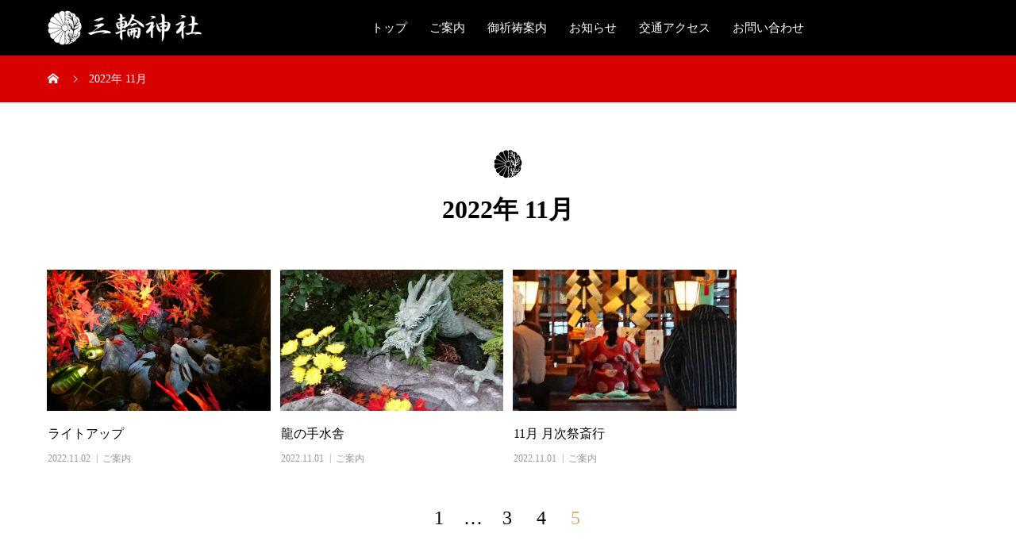

--- FILE ---
content_type: text/html; charset=UTF-8
request_url: https://miwajinnjya.com/2022/11/page/5/
body_size: 12029
content:
<!DOCTYPE html>
<html dir="ltr" lang="ja" prefix="og: https://ogp.me/ns#" prefix="og: http://ogp.me/ns#">
<head>
<meta charset="UTF-8">
<meta name="viewport" content="width=device-width, initial-scale=1">
<meta name="description" content="2022年 11月の記事一覧">
<title>11月, 2022 - 【公式】名古屋 大須 三輪神社 - Page 5</title>
	<style>img:is([sizes="auto" i], [sizes^="auto," i]) { contain-intrinsic-size: 3000px 1500px }</style>
	
		<!-- All in One SEO 4.8.4.1 - aioseo.com -->
	<meta name="robots" content="noindex, nofollow, max-image-preview:large" />
	<link rel="canonical" href="https://miwajinnjya.com/2022/11/page/5/" />
	<link rel="prev" href="https://miwajinnjya.com/2022/11/page/4/" />
	<meta name="generator" content="All in One SEO (AIOSEO) 4.8.4.1" />
		<script type="application/ld+json" class="aioseo-schema">
			{"@context":"https:\/\/schema.org","@graph":[{"@type":"BreadcrumbList","@id":"https:\/\/miwajinnjya.com\/2022\/11\/page\/5\/#breadcrumblist","itemListElement":[{"@type":"ListItem","@id":"https:\/\/miwajinnjya.com#listItem","position":1,"name":"Home","item":"https:\/\/miwajinnjya.com","nextItem":{"@type":"ListItem","@id":"https:\/\/miwajinnjya.com\/2022\/#listItem","name":2022}},{"@type":"ListItem","@id":"https:\/\/miwajinnjya.com\/2022\/#listItem","position":2,"name":2022,"item":"https:\/\/miwajinnjya.com\/2022\/","nextItem":{"@type":"ListItem","@id":"https:\/\/miwajinnjya.com\/2022\/11\/#listItem","name":"11"},"previousItem":{"@type":"ListItem","@id":"https:\/\/miwajinnjya.com#listItem","name":"Home"}},{"@type":"ListItem","@id":"https:\/\/miwajinnjya.com\/2022\/11\/#listItem","position":3,"name":"11","item":"https:\/\/miwajinnjya.com\/2022\/11\/","nextItem":{"@type":"ListItem","@id":"https:\/\/miwajinnjya.com\/2022\/11\/page\/5#listItem","name":"\u30da\u30fc\u30b8 5"},"previousItem":{"@type":"ListItem","@id":"https:\/\/miwajinnjya.com\/2022\/#listItem","name":2022}},{"@type":"ListItem","@id":"https:\/\/miwajinnjya.com\/2022\/11\/page\/5#listItem","position":4,"name":"\u30da\u30fc\u30b8 5","previousItem":{"@type":"ListItem","@id":"https:\/\/miwajinnjya.com\/2022\/11\/#listItem","name":"11"}}]},{"@type":"CollectionPage","@id":"https:\/\/miwajinnjya.com\/2022\/11\/page\/5\/#collectionpage","url":"https:\/\/miwajinnjya.com\/2022\/11\/page\/5\/","name":"11\u6708, 2022 - \u3010\u516c\u5f0f\u3011\u540d\u53e4\u5c4b \u5927\u9808 \u4e09\u8f2a\u795e\u793e - Page 5","inLanguage":"ja","isPartOf":{"@id":"https:\/\/miwajinnjya.com\/#website"},"breadcrumb":{"@id":"https:\/\/miwajinnjya.com\/2022\/11\/page\/5\/#breadcrumblist"}},{"@type":"Organization","@id":"https:\/\/miwajinnjya.com\/#organization","name":"\u3010\u516c\u5f0f\u3011\u540d\u53e4\u5c4b \u5927\u9808 \u4e09\u8f2a\u795e\u793e","description":"\u540d\u53e4\u5c4b\u306e\u5927\u9808\u306b\u3042\u308b\u5e78\u305b\u306e\u793e\u3001\u4e09\u8f2a\u795e\u793e\u306e\u30db\u30fc\u30e0\u30da\u30fc\u30b8\u3067\u3059\u30021570\u5e74\u5275\u5efa\u3055\u308c\u9577\u3044\u6b74\u53f2\u304c\u3042\u308a\u3001\u77e2\u5834\u753a\u306e\u7531\u6765\u306b\u3082\u306a\u3063\u305f\u3068\u8a00\u308f\u308c\u308b\u300c\u77e2\u5834\u8de1\u300d\u306e\u77f3\u7891\u3084\u3001\u300c\u7e01\u7d50\u3073\u306e\u6728\u300d\u3001\u300c\u5e78\u305b\u306e\u306a\u3067\u3046\u3055\u304e\u300d\u306a\u3069\u69d8\u3005\u306a\u7e01\u8d77\u306e\u3042\u308b\u795e\u793e\u3067\u3059\u3002\u4e03\u4e94\u4e09\u3084\u5384\u6255\u3044\u3001\u7d50\u5a5a\u5949\u544a\u796d\u306a\u3069\u3082\u884c\u3063\u3066\u304a\u308a\u307e\u3059\u3002","url":"https:\/\/miwajinnjya.com\/"},{"@type":"WebSite","@id":"https:\/\/miwajinnjya.com\/#website","url":"https:\/\/miwajinnjya.com\/","name":"\u3010\u516c\u5f0f\u3011\u540d\u53e4\u5c4b \u5927\u9808 \u4e09\u8f2a\u795e\u793e","description":"\u540d\u53e4\u5c4b\u306e\u5927\u9808\u306b\u3042\u308b\u5e78\u305b\u306e\u793e\u3001\u4e09\u8f2a\u795e\u793e\u306e\u30db\u30fc\u30e0\u30da\u30fc\u30b8\u3067\u3059\u30021570\u5e74\u5275\u5efa\u3055\u308c\u9577\u3044\u6b74\u53f2\u304c\u3042\u308a\u3001\u77e2\u5834\u753a\u306e\u7531\u6765\u306b\u3082\u306a\u3063\u305f\u3068\u8a00\u308f\u308c\u308b\u300c\u77e2\u5834\u8de1\u300d\u306e\u77f3\u7891\u3084\u3001\u300c\u7e01\u7d50\u3073\u306e\u6728\u300d\u3001\u300c\u5e78\u305b\u306e\u306a\u3067\u3046\u3055\u304e\u300d\u306a\u3069\u69d8\u3005\u306a\u7e01\u8d77\u306e\u3042\u308b\u795e\u793e\u3067\u3059\u3002\u4e03\u4e94\u4e09\u3084\u5384\u6255\u3044\u3001\u7d50\u5a5a\u5949\u544a\u796d\u306a\u3069\u3082\u884c\u3063\u3066\u304a\u308a\u307e\u3059\u3002","inLanguage":"ja","publisher":{"@id":"https:\/\/miwajinnjya.com\/#organization"}}]}
		</script>
		<!-- All in One SEO -->

<link rel="alternate" type="application/rss+xml" title="【公式】名古屋 大須 三輪神社 &raquo; フィード" href="https://miwajinnjya.com/feed/" />
<link rel="alternate" type="application/rss+xml" title="【公式】名古屋 大須 三輪神社 &raquo; コメントフィード" href="https://miwajinnjya.com/comments/feed/" />
<script type="text/javascript">
/* <![CDATA[ */
window._wpemojiSettings = {"baseUrl":"https:\/\/s.w.org\/images\/core\/emoji\/16.0.1\/72x72\/","ext":".png","svgUrl":"https:\/\/s.w.org\/images\/core\/emoji\/16.0.1\/svg\/","svgExt":".svg","source":{"concatemoji":"https:\/\/miwajinnjya.com\/wp-includes\/js\/wp-emoji-release.min.js?ver=6.8.3"}};
/*! This file is auto-generated */
!function(s,n){var o,i,e;function c(e){try{var t={supportTests:e,timestamp:(new Date).valueOf()};sessionStorage.setItem(o,JSON.stringify(t))}catch(e){}}function p(e,t,n){e.clearRect(0,0,e.canvas.width,e.canvas.height),e.fillText(t,0,0);var t=new Uint32Array(e.getImageData(0,0,e.canvas.width,e.canvas.height).data),a=(e.clearRect(0,0,e.canvas.width,e.canvas.height),e.fillText(n,0,0),new Uint32Array(e.getImageData(0,0,e.canvas.width,e.canvas.height).data));return t.every(function(e,t){return e===a[t]})}function u(e,t){e.clearRect(0,0,e.canvas.width,e.canvas.height),e.fillText(t,0,0);for(var n=e.getImageData(16,16,1,1),a=0;a<n.data.length;a++)if(0!==n.data[a])return!1;return!0}function f(e,t,n,a){switch(t){case"flag":return n(e,"\ud83c\udff3\ufe0f\u200d\u26a7\ufe0f","\ud83c\udff3\ufe0f\u200b\u26a7\ufe0f")?!1:!n(e,"\ud83c\udde8\ud83c\uddf6","\ud83c\udde8\u200b\ud83c\uddf6")&&!n(e,"\ud83c\udff4\udb40\udc67\udb40\udc62\udb40\udc65\udb40\udc6e\udb40\udc67\udb40\udc7f","\ud83c\udff4\u200b\udb40\udc67\u200b\udb40\udc62\u200b\udb40\udc65\u200b\udb40\udc6e\u200b\udb40\udc67\u200b\udb40\udc7f");case"emoji":return!a(e,"\ud83e\udedf")}return!1}function g(e,t,n,a){var r="undefined"!=typeof WorkerGlobalScope&&self instanceof WorkerGlobalScope?new OffscreenCanvas(300,150):s.createElement("canvas"),o=r.getContext("2d",{willReadFrequently:!0}),i=(o.textBaseline="top",o.font="600 32px Arial",{});return e.forEach(function(e){i[e]=t(o,e,n,a)}),i}function t(e){var t=s.createElement("script");t.src=e,t.defer=!0,s.head.appendChild(t)}"undefined"!=typeof Promise&&(o="wpEmojiSettingsSupports",i=["flag","emoji"],n.supports={everything:!0,everythingExceptFlag:!0},e=new Promise(function(e){s.addEventListener("DOMContentLoaded",e,{once:!0})}),new Promise(function(t){var n=function(){try{var e=JSON.parse(sessionStorage.getItem(o));if("object"==typeof e&&"number"==typeof e.timestamp&&(new Date).valueOf()<e.timestamp+604800&&"object"==typeof e.supportTests)return e.supportTests}catch(e){}return null}();if(!n){if("undefined"!=typeof Worker&&"undefined"!=typeof OffscreenCanvas&&"undefined"!=typeof URL&&URL.createObjectURL&&"undefined"!=typeof Blob)try{var e="postMessage("+g.toString()+"("+[JSON.stringify(i),f.toString(),p.toString(),u.toString()].join(",")+"));",a=new Blob([e],{type:"text/javascript"}),r=new Worker(URL.createObjectURL(a),{name:"wpTestEmojiSupports"});return void(r.onmessage=function(e){c(n=e.data),r.terminate(),t(n)})}catch(e){}c(n=g(i,f,p,u))}t(n)}).then(function(e){for(var t in e)n.supports[t]=e[t],n.supports.everything=n.supports.everything&&n.supports[t],"flag"!==t&&(n.supports.everythingExceptFlag=n.supports.everythingExceptFlag&&n.supports[t]);n.supports.everythingExceptFlag=n.supports.everythingExceptFlag&&!n.supports.flag,n.DOMReady=!1,n.readyCallback=function(){n.DOMReady=!0}}).then(function(){return e}).then(function(){var e;n.supports.everything||(n.readyCallback(),(e=n.source||{}).concatemoji?t(e.concatemoji):e.wpemoji&&e.twemoji&&(t(e.twemoji),t(e.wpemoji)))}))}((window,document),window._wpemojiSettings);
/* ]]> */
</script>
<link rel='stylesheet' id='twb-open-sans-css' href='https://fonts.googleapis.com/css?family=Open+Sans%3A300%2C400%2C500%2C600%2C700%2C800&#038;display=swap&#038;ver=6.8.3' type='text/css' media='all' />
<link rel='stylesheet' id='twb-global-css' href='https://miwajinnjya.com/wp-content/plugins/wd-instagram-feed/booster/assets/css/global.css?ver=1.0.0' type='text/css' media='all' />
<style id='wp-emoji-styles-inline-css' type='text/css'>

	img.wp-smiley, img.emoji {
		display: inline !important;
		border: none !important;
		box-shadow: none !important;
		height: 1em !important;
		width: 1em !important;
		margin: 0 0.07em !important;
		vertical-align: -0.1em !important;
		background: none !important;
		padding: 0 !important;
	}
</style>
<link rel='stylesheet' id='wp-block-library-css' href='https://miwajinnjya.com/wp-includes/css/dist/block-library/style.min.css?ver=6.8.3' type='text/css' media='all' />
<style id='classic-theme-styles-inline-css' type='text/css'>
/*! This file is auto-generated */
.wp-block-button__link{color:#fff;background-color:#32373c;border-radius:9999px;box-shadow:none;text-decoration:none;padding:calc(.667em + 2px) calc(1.333em + 2px);font-size:1.125em}.wp-block-file__button{background:#32373c;color:#fff;text-decoration:none}
</style>
<style id='global-styles-inline-css' type='text/css'>
:root{--wp--preset--aspect-ratio--square: 1;--wp--preset--aspect-ratio--4-3: 4/3;--wp--preset--aspect-ratio--3-4: 3/4;--wp--preset--aspect-ratio--3-2: 3/2;--wp--preset--aspect-ratio--2-3: 2/3;--wp--preset--aspect-ratio--16-9: 16/9;--wp--preset--aspect-ratio--9-16: 9/16;--wp--preset--color--black: #000000;--wp--preset--color--cyan-bluish-gray: #abb8c3;--wp--preset--color--white: #ffffff;--wp--preset--color--pale-pink: #f78da7;--wp--preset--color--vivid-red: #cf2e2e;--wp--preset--color--luminous-vivid-orange: #ff6900;--wp--preset--color--luminous-vivid-amber: #fcb900;--wp--preset--color--light-green-cyan: #7bdcb5;--wp--preset--color--vivid-green-cyan: #00d084;--wp--preset--color--pale-cyan-blue: #8ed1fc;--wp--preset--color--vivid-cyan-blue: #0693e3;--wp--preset--color--vivid-purple: #9b51e0;--wp--preset--gradient--vivid-cyan-blue-to-vivid-purple: linear-gradient(135deg,rgba(6,147,227,1) 0%,rgb(155,81,224) 100%);--wp--preset--gradient--light-green-cyan-to-vivid-green-cyan: linear-gradient(135deg,rgb(122,220,180) 0%,rgb(0,208,130) 100%);--wp--preset--gradient--luminous-vivid-amber-to-luminous-vivid-orange: linear-gradient(135deg,rgba(252,185,0,1) 0%,rgba(255,105,0,1) 100%);--wp--preset--gradient--luminous-vivid-orange-to-vivid-red: linear-gradient(135deg,rgba(255,105,0,1) 0%,rgb(207,46,46) 100%);--wp--preset--gradient--very-light-gray-to-cyan-bluish-gray: linear-gradient(135deg,rgb(238,238,238) 0%,rgb(169,184,195) 100%);--wp--preset--gradient--cool-to-warm-spectrum: linear-gradient(135deg,rgb(74,234,220) 0%,rgb(151,120,209) 20%,rgb(207,42,186) 40%,rgb(238,44,130) 60%,rgb(251,105,98) 80%,rgb(254,248,76) 100%);--wp--preset--gradient--blush-light-purple: linear-gradient(135deg,rgb(255,206,236) 0%,rgb(152,150,240) 100%);--wp--preset--gradient--blush-bordeaux: linear-gradient(135deg,rgb(254,205,165) 0%,rgb(254,45,45) 50%,rgb(107,0,62) 100%);--wp--preset--gradient--luminous-dusk: linear-gradient(135deg,rgb(255,203,112) 0%,rgb(199,81,192) 50%,rgb(65,88,208) 100%);--wp--preset--gradient--pale-ocean: linear-gradient(135deg,rgb(255,245,203) 0%,rgb(182,227,212) 50%,rgb(51,167,181) 100%);--wp--preset--gradient--electric-grass: linear-gradient(135deg,rgb(202,248,128) 0%,rgb(113,206,126) 100%);--wp--preset--gradient--midnight: linear-gradient(135deg,rgb(2,3,129) 0%,rgb(40,116,252) 100%);--wp--preset--font-size--small: 13px;--wp--preset--font-size--medium: 20px;--wp--preset--font-size--large: 36px;--wp--preset--font-size--x-large: 42px;--wp--preset--spacing--20: 0.44rem;--wp--preset--spacing--30: 0.67rem;--wp--preset--spacing--40: 1rem;--wp--preset--spacing--50: 1.5rem;--wp--preset--spacing--60: 2.25rem;--wp--preset--spacing--70: 3.38rem;--wp--preset--spacing--80: 5.06rem;--wp--preset--shadow--natural: 6px 6px 9px rgba(0, 0, 0, 0.2);--wp--preset--shadow--deep: 12px 12px 50px rgba(0, 0, 0, 0.4);--wp--preset--shadow--sharp: 6px 6px 0px rgba(0, 0, 0, 0.2);--wp--preset--shadow--outlined: 6px 6px 0px -3px rgba(255, 255, 255, 1), 6px 6px rgba(0, 0, 0, 1);--wp--preset--shadow--crisp: 6px 6px 0px rgba(0, 0, 0, 1);}:where(.is-layout-flex){gap: 0.5em;}:where(.is-layout-grid){gap: 0.5em;}body .is-layout-flex{display: flex;}.is-layout-flex{flex-wrap: wrap;align-items: center;}.is-layout-flex > :is(*, div){margin: 0;}body .is-layout-grid{display: grid;}.is-layout-grid > :is(*, div){margin: 0;}:where(.wp-block-columns.is-layout-flex){gap: 2em;}:where(.wp-block-columns.is-layout-grid){gap: 2em;}:where(.wp-block-post-template.is-layout-flex){gap: 1.25em;}:where(.wp-block-post-template.is-layout-grid){gap: 1.25em;}.has-black-color{color: var(--wp--preset--color--black) !important;}.has-cyan-bluish-gray-color{color: var(--wp--preset--color--cyan-bluish-gray) !important;}.has-white-color{color: var(--wp--preset--color--white) !important;}.has-pale-pink-color{color: var(--wp--preset--color--pale-pink) !important;}.has-vivid-red-color{color: var(--wp--preset--color--vivid-red) !important;}.has-luminous-vivid-orange-color{color: var(--wp--preset--color--luminous-vivid-orange) !important;}.has-luminous-vivid-amber-color{color: var(--wp--preset--color--luminous-vivid-amber) !important;}.has-light-green-cyan-color{color: var(--wp--preset--color--light-green-cyan) !important;}.has-vivid-green-cyan-color{color: var(--wp--preset--color--vivid-green-cyan) !important;}.has-pale-cyan-blue-color{color: var(--wp--preset--color--pale-cyan-blue) !important;}.has-vivid-cyan-blue-color{color: var(--wp--preset--color--vivid-cyan-blue) !important;}.has-vivid-purple-color{color: var(--wp--preset--color--vivid-purple) !important;}.has-black-background-color{background-color: var(--wp--preset--color--black) !important;}.has-cyan-bluish-gray-background-color{background-color: var(--wp--preset--color--cyan-bluish-gray) !important;}.has-white-background-color{background-color: var(--wp--preset--color--white) !important;}.has-pale-pink-background-color{background-color: var(--wp--preset--color--pale-pink) !important;}.has-vivid-red-background-color{background-color: var(--wp--preset--color--vivid-red) !important;}.has-luminous-vivid-orange-background-color{background-color: var(--wp--preset--color--luminous-vivid-orange) !important;}.has-luminous-vivid-amber-background-color{background-color: var(--wp--preset--color--luminous-vivid-amber) !important;}.has-light-green-cyan-background-color{background-color: var(--wp--preset--color--light-green-cyan) !important;}.has-vivid-green-cyan-background-color{background-color: var(--wp--preset--color--vivid-green-cyan) !important;}.has-pale-cyan-blue-background-color{background-color: var(--wp--preset--color--pale-cyan-blue) !important;}.has-vivid-cyan-blue-background-color{background-color: var(--wp--preset--color--vivid-cyan-blue) !important;}.has-vivid-purple-background-color{background-color: var(--wp--preset--color--vivid-purple) !important;}.has-black-border-color{border-color: var(--wp--preset--color--black) !important;}.has-cyan-bluish-gray-border-color{border-color: var(--wp--preset--color--cyan-bluish-gray) !important;}.has-white-border-color{border-color: var(--wp--preset--color--white) !important;}.has-pale-pink-border-color{border-color: var(--wp--preset--color--pale-pink) !important;}.has-vivid-red-border-color{border-color: var(--wp--preset--color--vivid-red) !important;}.has-luminous-vivid-orange-border-color{border-color: var(--wp--preset--color--luminous-vivid-orange) !important;}.has-luminous-vivid-amber-border-color{border-color: var(--wp--preset--color--luminous-vivid-amber) !important;}.has-light-green-cyan-border-color{border-color: var(--wp--preset--color--light-green-cyan) !important;}.has-vivid-green-cyan-border-color{border-color: var(--wp--preset--color--vivid-green-cyan) !important;}.has-pale-cyan-blue-border-color{border-color: var(--wp--preset--color--pale-cyan-blue) !important;}.has-vivid-cyan-blue-border-color{border-color: var(--wp--preset--color--vivid-cyan-blue) !important;}.has-vivid-purple-border-color{border-color: var(--wp--preset--color--vivid-purple) !important;}.has-vivid-cyan-blue-to-vivid-purple-gradient-background{background: var(--wp--preset--gradient--vivid-cyan-blue-to-vivid-purple) !important;}.has-light-green-cyan-to-vivid-green-cyan-gradient-background{background: var(--wp--preset--gradient--light-green-cyan-to-vivid-green-cyan) !important;}.has-luminous-vivid-amber-to-luminous-vivid-orange-gradient-background{background: var(--wp--preset--gradient--luminous-vivid-amber-to-luminous-vivid-orange) !important;}.has-luminous-vivid-orange-to-vivid-red-gradient-background{background: var(--wp--preset--gradient--luminous-vivid-orange-to-vivid-red) !important;}.has-very-light-gray-to-cyan-bluish-gray-gradient-background{background: var(--wp--preset--gradient--very-light-gray-to-cyan-bluish-gray) !important;}.has-cool-to-warm-spectrum-gradient-background{background: var(--wp--preset--gradient--cool-to-warm-spectrum) !important;}.has-blush-light-purple-gradient-background{background: var(--wp--preset--gradient--blush-light-purple) !important;}.has-blush-bordeaux-gradient-background{background: var(--wp--preset--gradient--blush-bordeaux) !important;}.has-luminous-dusk-gradient-background{background: var(--wp--preset--gradient--luminous-dusk) !important;}.has-pale-ocean-gradient-background{background: var(--wp--preset--gradient--pale-ocean) !important;}.has-electric-grass-gradient-background{background: var(--wp--preset--gradient--electric-grass) !important;}.has-midnight-gradient-background{background: var(--wp--preset--gradient--midnight) !important;}.has-small-font-size{font-size: var(--wp--preset--font-size--small) !important;}.has-medium-font-size{font-size: var(--wp--preset--font-size--medium) !important;}.has-large-font-size{font-size: var(--wp--preset--font-size--large) !important;}.has-x-large-font-size{font-size: var(--wp--preset--font-size--x-large) !important;}
:where(.wp-block-post-template.is-layout-flex){gap: 1.25em;}:where(.wp-block-post-template.is-layout-grid){gap: 1.25em;}
:where(.wp-block-columns.is-layout-flex){gap: 2em;}:where(.wp-block-columns.is-layout-grid){gap: 2em;}
:root :where(.wp-block-pullquote){font-size: 1.5em;line-height: 1.6;}
</style>
<link rel='stylesheet' id='contact-form-7-css' href='https://miwajinnjya.com/wp-content/plugins/contact-form-7/includes/css/styles.css?ver=6.1' type='text/css' media='all' />
<link rel='stylesheet' id='responsive-lightbox-prettyphoto-css' href='https://miwajinnjya.com/wp-content/plugins/responsive-lightbox/assets/prettyphoto/prettyPhoto.min.css?ver=3.1.6' type='text/css' media='all' />
<link rel='stylesheet' id='mikado-style-css' href='https://miwajinnjya.com/wp-content/themes/mikado_tcd071/style.css?ver=1.3' type='text/css' media='all' />
<link rel='stylesheet' id='mikado-slick-css' href='https://miwajinnjya.com/wp-content/themes/mikado_tcd071/assets/css/slick.min.css?ver=1.3' type='text/css' media='all' />
<link rel='stylesheet' id='mikado-slick-theme-css' href='https://miwajinnjya.com/wp-content/themes/mikado_tcd071/assets/css/slick-theme.min.css?ver=1.3' type='text/css' media='all' />
<link rel='stylesheet' id='wp-my-instagram-css' href='https://miwajinnjya.com/wp-content/plugins/wp-my-instagram/css/style.css?ver=1.0' type='text/css' media='all' />
<script type="text/javascript" src="https://miwajinnjya.com/wp-includes/js/jquery/jquery.min.js?ver=3.7.1" id="jquery-core-js"></script>
<script type="text/javascript" src="https://miwajinnjya.com/wp-includes/js/jquery/jquery-migrate.min.js?ver=3.4.1" id="jquery-migrate-js"></script>
<script type="text/javascript" src="https://miwajinnjya.com/wp-content/plugins/wd-instagram-feed/booster/assets/js/circle-progress.js?ver=1.2.2" id="twb-circle-js"></script>
<script type="text/javascript" id="twb-global-js-extra">
/* <![CDATA[ */
var twb = {"nonce":"85eee7a2e1","ajax_url":"https:\/\/miwajinnjya.com\/wp-admin\/admin-ajax.php","plugin_url":"https:\/\/miwajinnjya.com\/wp-content\/plugins\/wd-instagram-feed\/booster","href":"https:\/\/miwajinnjya.com\/wp-admin\/admin.php?page=twb_instagram-feed"};
var twb = {"nonce":"85eee7a2e1","ajax_url":"https:\/\/miwajinnjya.com\/wp-admin\/admin-ajax.php","plugin_url":"https:\/\/miwajinnjya.com\/wp-content\/plugins\/wd-instagram-feed\/booster","href":"https:\/\/miwajinnjya.com\/wp-admin\/admin.php?page=twb_instagram-feed"};
/* ]]> */
</script>
<script type="text/javascript" src="https://miwajinnjya.com/wp-content/plugins/wd-instagram-feed/booster/assets/js/global.js?ver=1.0.0" id="twb-global-js"></script>
<script type="text/javascript" src="https://miwajinnjya.com/wp-content/plugins/responsive-lightbox/assets/prettyphoto/jquery.prettyPhoto.min.js?ver=3.1.6" id="responsive-lightbox-prettyphoto-js"></script>
<script type="text/javascript" src="https://miwajinnjya.com/wp-includes/js/underscore.min.js?ver=1.13.7" id="underscore-js"></script>
<script type="text/javascript" src="https://miwajinnjya.com/wp-content/plugins/responsive-lightbox/assets/infinitescroll/infinite-scroll.pkgd.min.js?ver=4.0.1" id="responsive-lightbox-infinite-scroll-js"></script>
<script type="text/javascript" id="responsive-lightbox-js-before">
/* <![CDATA[ */
var rlArgs = {"script":"prettyphoto","selector":"lightbox","customEvents":"","activeGalleries":true,"animationSpeed":"normal","slideshow":false,"slideshowDelay":5000,"slideshowAutoplay":false,"opacity":"0.75","showTitle":true,"allowResize":true,"allowExpand":true,"width":1080,"height":720,"separator":"\/","theme":"pp_default","horizontalPadding":20,"hideFlash":false,"wmode":"opaque","videoAutoplay":false,"modal":false,"deeplinking":false,"overlayGallery":true,"keyboardShortcuts":true,"social":false,"woocommerce_gallery":false,"ajaxurl":"https:\/\/miwajinnjya.com\/wp-admin\/admin-ajax.php","nonce":"00235a8458","preview":false,"postId":7250,"scriptExtension":false};
/* ]]> */
</script>
<script type="text/javascript" src="https://miwajinnjya.com/wp-content/plugins/responsive-lightbox/js/front.js?ver=2.5.2" id="responsive-lightbox-js"></script>
<link rel="https://api.w.org/" href="https://miwajinnjya.com/wp-json/" /><link rel="shortcut icon" href="https://miwajinnjya.com/wp-content/uploads/2020/04/社紋logom.png">
<style>
p-breadcrumb,.p-pagetop,.c-pw__btn:hover,.p-btn:hover,.element-type2,.p-shinzen-slider .slick-dots li button:hover,.p-shinzen-slider .slick-dots li.slick-active button{background: #d3b372}.p-pager__item a:hover, .p-pager__item .current,.p-event-category > li.is-active > a,.p-event-category > li > a:hover,.p-schedule__anchors li a:hover,.p-headline__link:hover,.p-article01__cat a:hover,.p-entry__category a:hover{color: #d3b372}.p-entry__category,.p-faq__list.type2 .p-faq__q,.p-widget__title--type2 span{border-color: #d3b372}.c-pw__btn,.p-pagetop:focus,.p-pagetop:hover,.p-readmore__btn:hover,.p-header-slider .slick-dots li.slick-active button, .p-header-slider .slick-dots li:hover button{background: #999999}.p-article01 a:hover .p-article01__title,.p-article03__title a:hover,.p-article05 a:hover .p-article05__title,.p-faq__list dt:hover,.p-footer-nav--type2 a:hover,.p-nav01__item a:hover, .p-nav01__item--prev:hover::before, .p-nav01__item--next:hover::after,.p-news-list a:hover .p-news-list__title{color: #999999}.p-page-links > span,.p-page-links a:hover{background: #d80100}.p-entry__body a{color: #d80100}body{font-family: "Times New Roman", "游明朝", "Yu Mincho", "游明朝体", "YuMincho", "ヒラギノ明朝 Pro W3", "Hiragino Mincho Pro", "HiraMinProN-W3", "HGS明朝E", "ＭＳ Ｐ明朝", "MS PMincho", serif;}.c-logo,.p-about-info__col-title,.p-archive-header__title,.p-article01__title,.p-article02__title,.p-article03__title,.p-article05__excerpt,.p-article05__subtitle,.p-author__title,.p-block01__title,.p-block02__title,.p-entry__title,.p-event-category,.p-footer-link__title,.p-header-content__title,.p-history-info__col-block,.p-index-contents__title,.p-index-content01__month,.p-index-content04__title,.p-megamenu01__list-item__title,.p-megamenu02__cat-list-item > a,.p-schedule__anchors,.p-schedule__month,.p-page-header__title,.p-page-header__desc,.p-pager,.p-sanpai-table > tbody > tr > th,.p-sanpai-table.table02 > tbody > tr > th,.p-shinzen-table > tbody > tr > th{font-family: "Times New Roman", "游明朝", "Yu Mincho", "游明朝体", "YuMincho", "ヒラギノ明朝 Pro W3", "Hiragino Mincho Pro", "HiraMinProN-W3", "HGS明朝E", "ＭＳ Ｐ明朝", "MS PMincho", serif;}.p-front-global-nav,.p-global-nav,.p-footer-nav{font-family: "Times New Roman", "游明朝", "Yu Mincho", "游明朝体", "YuMincho", "ヒラギノ明朝 Pro W3", "Hiragino Mincho Pro", "HiraMinProN-W3", "HGS明朝E", "ＭＳ Ｐ明朝", "MS PMincho", serif;}.p-hover-effect--type1:hover img{-webkit-transform: scale(1.2);transform: scale(1.2)}.l-header__logo a{color: #ffffff;font-size: 20px}.l-header{background: #000000}.l-header--fixed.is-active{background: #000000}.p-front-global-nav > ul > li > a{color: #ffffff}.p-global-nav > ul > li > a,.p-menu-btn,.p-header-lang__button{color: #ffffff}.p-global-nav > ul > li > a:hover,.p-front-global-nav.p-front-global-nav--type2 a:hover{color: #d80100}.p-global-nav .sub-menu a{background: #222222;color: #ffffff}.p-global-nav .sub-menu a:hover{background: #d80100;color: #dddddd}.p-global-nav .menu-item-has-children > a > .p-global-nav__toggle::before{border-color: #ffffff}.p-megamenu01{background-color: #222222}.p-megamenu02__cat-list-item > a{background-color: #222222}.p-megamenu02__blog-list,.p-megamenu02__cat-list-item.is-active > a, .p-megamenu02__cat-list-item > a:hover{background-color: #f4f2ef}.p-info__logo a{color: #000000;font-size: 25px}.p-footer-nav, .p-info{background: #eeeeee;color: #000000}.p-copyright{background: #000000;color: #ffffff}.p-page-header::before{background: rgba(0, 0, 0, 0.3)}.p-page-header__title{color: #ffffff;font-size: 34px}.p-archive-header__title{color: #000000;font-size: 32px}.p-archive-header__desc{color: #000000;font-size: 16px}@media screen and (max-width: 767px) {.l-header__logo a{color: #ffffff;font-size: 15px}.p-info__logo a{color: #000000;font-size: 25px}.p-page-header__title{font-size: 24px}.p-archive-header__title{font-size: 20px}.p-archive-header__desc{font-size: 14px}}@media screen and (max-width: 1199px) {.l-header{background: #000000}.l-header--fixed.is-active{background: #000000}.p-header-lang a{background: #000000;color: #ffffff}.p-header-lang a:hover{background: #d80100;color: #ffffff}.p-header-lang a.is-active-site{background: #d80100;color: #ffffff}.p-global-nav > ul > li > a,.p-global-nav > ul > li > a:hover,.p-global-nav a,.p-global-nav a:hover{background: rgba(0,0,0, 1);color: #ffffff!important}.p-global-nav .sub-menu a,.p-global-nav .sub-menu a:hover{background: rgba(216,1,0, 1);color: #ffffff!important}.p-global-nav .menu-item-has-children > a > .p-global-nav__toggle::before{border-color: #ffffff}}@media screen and (min-width: 1200px) {.p-header-lang--type1 a,.p-header-lang--type2 > ul > li > a{color: #000000}.p-header-lang--type1 a:hover,.p-header-lang--type2 > ul > li > a:hover{color: #d80100}.p-header-lang--type1 a.is-active-site,.p-header-lang--type2 > ul > li > a.is-active-site{color: #999999}.p-header-lang--type2 ul ul li a{background: #000000;color: #ffffff}.p-header-lang--type2 ul ul li a:hover{background: #d80100;color: #ffffff}.p-header-lang--type2 ul ul li a.is-active-site{background: #d80100;color: #ffffff}}.p-entry__ad img {
    max-width: 300px;
}

/* コメント欄非表示 */
.c-comment {
    display: none;
}

.style2a {
    margin: 65px 0 20px !important;
    padding: 0 0 10px;
    border-bottom: unset;
    font-size: 26px !important;
    background: url(https://miwajinnjya.com/wp-content/uploads/2020/03/line_02.png) repeat-x bottom left;
}
.style3b {
    margin: 3em 0 1.5em;
    padding: 1.1em .9em 1em;
    border-top: 2px solid #D90000;
    border-bottom: 1px solid #d90000;
    background: rgba(211,179,114, 0.6);
    -webkit-box-shadow: 0px 1px 2px #f7f7f7;
    box-shadow: 0px 1px 2px #f7f7f7;
    font-size: 22px;
    font-weight: 400;
}
.style3b span{
font-weight:600;
display: inline-block;
}
mark {
    background-color: #e8db95;
}
hr {
    height: 1px;
    overflow: visible;
    background: url(https://miwajinnjya.com/wp-content/uploads/2020/03/line_02.png) repeat-x bottom left;
    border: unset;
}
/* ブログ新着フロントセクション１ */
section#cb_1 {
    padding-bottom: 100px;
}
section#cb_1 .p-article01__img {
	height: 16vw;
	width: 22vw;
    max-width: 280px;
    max-height: 210px;
}

/* フロントセクショ２ */
section#cb_2 {
    padding-top: 20px;
}
/* ご案内フロントセクション３ */
#cb_3 ,
#cb_3 .p-entry__body,
#cb_3 ul,
#cb_3 h3.p-article02__title {
    padding-bottom: 0;
margin-bottom:0;
}
li.p-event-list__item.p-article02 p {
margin:0px;
height:0px;
}
@media screen and (max-width: 767px){
ul.p-event-list__inner {
    margin-left: 0px;
}}
/* ご案内フロントセクション４ */
section#cb_4 {
    padding-top: 20px;
    padding-bottom: 20px;
}

/* ご案内フロントセクション５ */
section#cb_5 {
    padding-top: 50px;
}
/* 縁結びの木フロントセクション５ */
#cb_7 h2.p-index-contents__title:first-line{
color:#000;
font-size:22px;}
section#cb_7 {
	background-image: url(https://miwajinnjya.com/wp-content/uploads/2020/06/enmusubi-bg.jpg);
	background-size: contain;
	background-repeat: repeat-y;
}
@media screen and (max-width: 767px){
section#cb_7 {
background-image: url(https://miwajinnjya.com/wp-content/uploads/2020/06/enmusubi-bg-sp-scaled.jpg);
    background-repeat: repeat;
}}

.ocol-2 img {
    border: 3px double;
}

/* 三輪神社 尾張徳川家フロントセクション７ */
#cb_6 h2.p-index-contents__title:first-line {
    font-size: 32px;
font-weight: bold;
}
#cb_6 h2.p-index-contents__title {
	line-height: 2.6;
font-weight: normal;
}


.c-logo--element img, .element-type1 img {
	height: 36px;
}
.news-template-default .l-secondary {
    display: none;
}
.news-template-default .l-primary {
    width: 100%;
}
.news-template-default .p-entry__date {
    display: none;
}
.bl{
display:inline-block;
}
.p-logoset {
    background-color: rgba(0,0,0,0.6);
}

.tcd-pb-widget:after,.l-primary:after {
    visibility: hidden;
    display: block;
    content: " ";
    clear: both;
    height: 0;
}
.ocol-2 {
    display: grid;
    grid-template-columns: 1fr 1fr;
    gap: 20px;
}

.ocol-2 a:first-child {
    text-align: right;
}

@media screen and (max-width: 767px){
.ocol-2 {
    grid-template-columns: 1fr;
}
.ocol-2 a,.ocol-2 a:first-child{
text-align:center;
}
}



.p-footer-link{
    height: 450px;
}
.p-footer-link__contents {
height: 0;
overflow: hidden;
position: relative;
margin:0;
max-width:100%;
width: 100%;
    height: 100%;
}
.p-footer-link__contents iframe {
position: absolute;
left: 0;
top: 0;
height: 100%;
width: 100%;
}

div#js-header-video i:nth-child(-n+8) {
    font-size: 30px;
}

@media screen and (max-width: 767px){
#cb_6 .p-index-contents__title {
    line-height: 2;
    font-weight: normal;
}
section#cb_1 .p-article01__img {
height: 32vw;
    width: 44vw;
}
}

@media screen and (max-width: 991px){
.p-index-content04 {
    height: 400px;
}}

.tcd-pb-widget.widget1.pb-widget-image img {
    border: none;
}

.p-entry__body ul a:hover img {
  opacity: 0.7;
  filter: alpha(opacity=70);
  -ms-filter: "alpha(opacity=70)";
}

.p-article02 img {
  -webkit-transform: scale(1);
  transform: scale(1);
  -webkit-transition: .3s ease-in-out;
  transition: .3s ease-in-out;
}
.p-article02:hover img {
  -webkit-transform: scale(1.3);
  transform: scale(1.3);
}

/* カレンダー */
.iframe-wrap {
  position: relative;
  width: 100%;
  padding-top: 56.25%;
  overflow:auto; 
  -webkit-overflow-scrolling:touch;

}
.iframe-wrap iframe {
    position:absolute;
    top:0;
    left:0;
    width:100%;
    height:100%;
    border:none;
    display:block;
}

@media screen and (max-width: 767px){
.iframe-wrap {
  position: relative;
  width: 100%;
  padding-top: 100%;
  overflow:auto; 
  -webkit-overflow-scrolling:touch;
-moz-transform: scale(1,1);
-webkit-transform: scale(1,1);
-o-transform: scale(1,1);
-ms-transform: scale(1,1);

}
.iframe-wrap iframe {
    position:absolute;
    top:0;
    left:0;
    width:100%;
    height:100%;
    border:none;
    display:block;
}


}


/*　Googleカレンダー埋め込み  */

.g-calendar {
    text-align:center;
    }

.g-calendar iframe {
    width:100%;
    max-width:800px;
    height:400px;
    }

@media (min-width: 768px) {
    
.g-calendar iframe {
    height:600px;
    }
        
}

.p-entry__body a img:hover {
			opacity: 0.5 ;
		}

</style>
</head>
<body data-rsssl=1 class="archive date paged paged-5 date-paged-5 wp-theme-mikado_tcd071 metaslider-plugin">
<header id="js-header" class="l-header l-header--fixed">
  <div class="l-header__inner l-inner">
  <div class="l-header__logo c-logo">
    <a href="https://miwajinnjya.com/">
      <img src="https://miwajinnjya.com/wp-content/uploads/2020/04/logo-y-w-e1586428720505.png" alt="【公式】名古屋 大須 三輪神社" width="200">
    </a>
  </div>
<nav id="js-global-nav" class="p-global-nav"><ul id="menu-%e3%83%98%e3%83%83%e3%83%80%e3%83%bc" class="menu"><li id="menu-item-14928" class="menu-item menu-item-type-custom menu-item-object-custom menu-item-home menu-item-14928"><a href="https://miwajinnjya.com/">トップ<span class="p-global-nav__toggle"></span></a></li>
<li id="menu-item-35" class="menu-item menu-item-type-custom menu-item-object-custom menu-item-has-children menu-item-35"><a href="#cb_3">ご案内<span class="p-global-nav__toggle"></span></a>
<ul class="sub-menu">
	<li id="menu-item-578" class="menu-item menu-item-type-post_type menu-item-object-news menu-item-578"><a href="https://miwajinnjya.com/guide/miwa-yuisyo/">三輪神社由緒<span class="p-global-nav__toggle"></span></a></li>
	<li id="menu-item-617" class="menu-item menu-item-type-post_type menu-item-object-page menu-item-617"><a href="https://miwajinnjya.com/tokugawa/">尾張徳川家×三輪神社<span class="p-global-nav__toggle"></span></a></li>
	<li id="menu-item-1030" class="menu-item menu-item-type-custom menu-item-object-custom menu-item-home menu-item-1030"><a href="https://miwajinnjya.com/#cb_6">縁結び<span class="p-global-nav__toggle"></span></a></li>
	<li id="menu-item-580" class="menu-item menu-item-type-post_type menu-item-object-news menu-item-580"><a href="https://miwajinnjya.com/guide/schedule/">年間行事<span class="p-global-nav__toggle"></span></a></li>
	<li id="menu-item-577" class="menu-item menu-item-type-post_type menu-item-object-news menu-item-577"><a href="https://miwajinnjya.com/guide/keidai/">境内のご案内<span class="p-global-nav__toggle"></span></a></li>
</ul>
</li>
<li id="menu-item-579" class="menu-item menu-item-type-post_type menu-item-object-news menu-item-579"><a href="https://miwajinnjya.com/guide/pray/">御祈祷案内<span class="p-global-nav__toggle"></span></a></li>
<li id="menu-item-693" class="menu-item menu-item-type-post_type menu-item-object-page current_page_parent menu-item-has-children menu-item-693"><a href="https://miwajinnjya.com/news/">お知らせ<span class="p-global-nav__toggle"></span></a>
<ul class="sub-menu">
	<li id="menu-item-651" class="menu-item menu-item-type-taxonomy menu-item-object-category menu-item-651"><a href="https://miwajinnjya.com/category/gosyuin/">御朱印<span class="p-global-nav__toggle"></span></a></li>
	<li id="menu-item-15138" class="menu-item menu-item-type-post_type menu-item-object-page menu-item-15138"><a href="https://miwajinnjya.com/luck/">授与品<span class="p-global-nav__toggle"></span></a></li>
	<li id="menu-item-1027" class="menu-item menu-item-type-taxonomy menu-item-object-category menu-item-1027"><a href="https://miwajinnjya.com/category/media/">マスコミ<span class="p-global-nav__toggle"></span></a></li>
</ul>
</li>
<li id="menu-item-583" class="menu-item menu-item-type-post_type menu-item-object-page menu-item-583"><a href="https://miwajinnjya.com/access/">交通アクセス<span class="p-global-nav__toggle"></span></a></li>
<li id="menu-item-607" class="menu-item menu-item-type-post_type menu-item-object-page menu-item-607"><a href="https://miwajinnjya.com/contact/">お問い合わせ<span class="p-global-nav__toggle"></span></a></li>
</ul></nav>    <button id="js-menu-btn" class="p-menu-btn c-menu-btn"></button>
  </div>
</header>
<main class="l-main">
<div class="p-breadcrumb">
<ol class="p-breadcrumb__inner c-breadcrumb l-inner" itemscope="" itemtype="http://schema.org/BreadcrumbList">
<li class="p-breadcrumb__item c-breadcrumb__item c-breadcrumb__item--home" itemprop="itemListElement" itemscope="" itemtype="http://schema.org/ListItem">
<a href="https://miwajinnjya.com/" itemtype="http://schema.org/Thing" itemprop="item">
<span itemprop="name">HOME</span>
</a>
<meta itemprop="position" content="1">
</li>
<li class="p-breadcrumb__item c-breadcrumb__item">2022年 11月</li>
</ol>
</div>
  <div class="l-contents l-inner">
    <div class="l-primary">
      <div class="p-archive-header">
          <p class="c-logo--element element-type1">
    <img src="https://miwajinnjya.com/wp-content/uploads/2020/04/社紋logom.png">
  </p>
        <h2 class="p-archive-header__title">2022年 11月</h2>
      </div>
      <div class="p-blog-list">
        <article class="p-blog-list__item p-article01">
          <a class="p-article01__img p-hover-effect--type1 p-hover-effect__bg" href="https://miwajinnjya.com/%e3%83%a9%e3%82%a4%e3%83%88%e3%82%a2%e3%83%83%e3%83%97/"><img width="1450" height="930" src="https://miwajinnjya.com/wp-content/uploads/2022/11/DSC_7561-1450x930.jpg" class="attachment-size1 size-size1 wp-post-image" alt="" decoding="async" fetchpriority="high" srcset="https://miwajinnjya.com/wp-content/uploads/2022/11/DSC_7561-1450x930.jpg 1450w, https://miwajinnjya.com/wp-content/uploads/2022/11/DSC_7561-560x360.jpg 560w" sizes="(max-width: 1450px) 100vw, 1450px" /></a>
          <div class="p-article01__content">
            <a href="https://miwajinnjya.com/%e3%83%a9%e3%82%a4%e3%83%88%e3%82%a2%e3%83%83%e3%83%97/">
              <h3 class="p-article01__title js-multiline-ellipsis">
                ライトアップ              </h3>
            </a>
            <time class="p-article01__date">2022.11.02</time>
            <span class="p-article01__cat"><a href="https://miwajinnjya.com/category/%e3%81%94%e6%a1%88%e5%86%85/" rel="category tag">ご案内</a></span>
          </div>
        </article>
        <article class="p-blog-list__item p-article01">
          <a class="p-article01__img p-hover-effect--type1 p-hover-effect__bg" href="https://miwajinnjya.com/%e9%be%8d%e3%81%ae%e6%89%8b%e6%b0%b4%e8%88%8e-13/"><img width="1450" height="930" src="https://miwajinnjya.com/wp-content/uploads/2022/11/DSC_7554-1450x930.jpg" class="attachment-size1 size-size1 wp-post-image" alt="" decoding="async" srcset="https://miwajinnjya.com/wp-content/uploads/2022/11/DSC_7554-1450x930.jpg 1450w, https://miwajinnjya.com/wp-content/uploads/2022/11/DSC_7554-560x360.jpg 560w" sizes="(max-width: 1450px) 100vw, 1450px" /></a>
          <div class="p-article01__content">
            <a href="https://miwajinnjya.com/%e9%be%8d%e3%81%ae%e6%89%8b%e6%b0%b4%e8%88%8e-13/">
              <h3 class="p-article01__title js-multiline-ellipsis">
                龍の手水舎              </h3>
            </a>
            <time class="p-article01__date">2022.11.01</time>
            <span class="p-article01__cat"><a href="https://miwajinnjya.com/category/%e3%81%94%e6%a1%88%e5%86%85/" rel="category tag">ご案内</a></span>
          </div>
        </article>
        <article class="p-blog-list__item p-article01">
          <a class="p-article01__img p-hover-effect--type1 p-hover-effect__bg" href="https://miwajinnjya.com/11%e6%9c%88-%e6%9c%88%e6%ac%a1%e7%a5%ad%e6%96%8e%e8%a1%8c/"><img width="1450" height="930" src="https://miwajinnjya.com/wp-content/uploads/2022/11/DSC_7556-1450x930.jpg" class="attachment-size1 size-size1 wp-post-image" alt="" decoding="async" srcset="https://miwajinnjya.com/wp-content/uploads/2022/11/DSC_7556-1450x930.jpg 1450w, https://miwajinnjya.com/wp-content/uploads/2022/11/DSC_7556-560x360.jpg 560w" sizes="(max-width: 1450px) 100vw, 1450px" /></a>
          <div class="p-article01__content">
            <a href="https://miwajinnjya.com/11%e6%9c%88-%e6%9c%88%e6%ac%a1%e7%a5%ad%e6%96%8e%e8%a1%8c/">
              <h3 class="p-article01__title js-multiline-ellipsis">
                11月 月次祭斎行              </h3>
            </a>
            <time class="p-article01__date">2022.11.01</time>
            <span class="p-article01__cat"><a href="https://miwajinnjya.com/category/%e3%81%94%e6%a1%88%e5%86%85/" rel="category tag">ご案内</a></span>
          </div>
        </article>
      </div><!-- / .p-blog-list -->
      <ul class="p-pager">
        <li class="p-pager__item"><a class="page-numbers" href="https://miwajinnjya.com/2022/11/">1</a></li>
        <li class="p-pager__item"><span class="page-numbers dots">&hellip;</span></li>
        <li class="p-pager__item"><a class="page-numbers" href="https://miwajinnjya.com/2022/11/page/3/">3</a></li>
        <li class="p-pager__item"><a class="page-numbers" href="https://miwajinnjya.com/2022/11/page/4/">4</a></li>
        <li class="p-pager__item"><span aria-current="page" class="page-numbers current">5</span></li>
      </ul>
    </div><!-- /l-primary-->
  </div><!--/l-contents-->
</main>
<footer class="l-footer">

  
  <div class="p-info">
    <div class="p-info__inner l-inner">
      <nav class="p-footer-nav p-footer-nav--type1"><ul id="menu-%e3%83%95%e3%83%83%e3%82%bf%e3%83%bc" class="p-footer-nav__inner"><li id="menu-item-652" class="menu-item menu-item-type-post_type menu-item-object-page menu-item-652"><a href="https://miwajinnjya.com/contact/">お問い合わせ</a></li>
<li id="menu-item-388" class="menu-item menu-item-type-post_type menu-item-object-page menu-item-388"><a href="https://miwajinnjya.com/access/">交通アクセス</a></li>
<li id="menu-item-621" class="menu-item menu-item-type-post_type menu-item-object-page menu-item-621"><a href="https://miwajinnjya.com/privacy/">個人情報保護方針</a></li>
<li id="menu-item-653" class="menu-item menu-item-type-taxonomy menu-item-object-category menu-item-653"><a href="https://miwajinnjya.com/category/gosyuin/">御朱印</a></li>
<li id="menu-item-654" class="menu-item menu-item-type-post_type menu-item-object-page menu-item-654"><a href="https://miwajinnjya.com/daikoku/">大黒講員募集</a></li>
<li id="menu-item-655" class="menu-item menu-item-type-custom menu-item-object-custom menu-item-655"><a href="https://yumihikiusagihosino.wixsite.com/hosino">弓曳きうさぎの星野くん</a></li>
</ul></nav>      <div class="p-info__logo c-logo">
  <a href="https://miwajinnjya.com/">
    <img src="https://miwajinnjya.com/wp-content/uploads/2020/04/logo-y-b-e1586428758261.png" alt="【公式】名古屋 大須 三輪神社" width="200">
  </a>
</div>
      <p class="p-info__address">〒460-0011<br />
愛知県名古屋市中区大須3-9-32</p>
      <ul class="p-social-nav">
                <li class="p-social-nav__item p-social-nav__item--facebook"><a href="https://www.facebook.com/miwajinnjya/"></a></li>
                        <li class="p-social-nav__item p-social-nav__item--twitter"><a href="https://twitter.com/miwajinnjya"></a></li>
                        <li class="p-social-nav__item p-social-nav__item--instagram"><a href="https://www.instagram.com/miwajinjya/"></a></li>
                                      </ul>
    </div>
  </div>
  <p class="p-copyright">
  <small>Copyright &copy; 【公式】名古屋 大須 三輪神社 All Rights Reserved.</small>
  </p>
  <button id="js-pagetop" class="p-pagetop"></button>
</footer>
<script type="speculationrules">
{"prefetch":[{"source":"document","where":{"and":[{"href_matches":"\/*"},{"not":{"href_matches":["\/wp-*.php","\/wp-admin\/*","\/wp-content\/uploads\/*","\/wp-content\/*","\/wp-content\/plugins\/*","\/wp-content\/themes\/mikado_tcd071\/*","\/*\\?(.+)"]}},{"not":{"selector_matches":"a[rel~=\"nofollow\"]"}},{"not":{"selector_matches":".no-prefetch, .no-prefetch a"}}]},"eagerness":"conservative"}]}
</script>
<script type="text/javascript" src="https://miwajinnjya.com/wp-includes/js/dist/hooks.min.js?ver=4d63a3d491d11ffd8ac6" id="wp-hooks-js"></script>
<script type="text/javascript" src="https://miwajinnjya.com/wp-includes/js/dist/i18n.min.js?ver=5e580eb46a90c2b997e6" id="wp-i18n-js"></script>
<script type="text/javascript" id="wp-i18n-js-after">
/* <![CDATA[ */
wp.i18n.setLocaleData( { 'text direction\u0004ltr': [ 'ltr' ] } );
/* ]]> */
</script>
<script type="text/javascript" src="https://miwajinnjya.com/wp-content/plugins/contact-form-7/includes/swv/js/index.js?ver=6.1" id="swv-js"></script>
<script type="text/javascript" id="contact-form-7-js-translations">
/* <![CDATA[ */
( function( domain, translations ) {
	var localeData = translations.locale_data[ domain ] || translations.locale_data.messages;
	localeData[""].domain = domain;
	wp.i18n.setLocaleData( localeData, domain );
} )( "contact-form-7", {"translation-revision-date":"2025-06-27 09:47:49+0000","generator":"GlotPress\/4.0.1","domain":"messages","locale_data":{"messages":{"":{"domain":"messages","plural-forms":"nplurals=1; plural=0;","lang":"ja_JP"},"This contact form is placed in the wrong place.":["\u3053\u306e\u30b3\u30f3\u30bf\u30af\u30c8\u30d5\u30a9\u30fc\u30e0\u306f\u9593\u9055\u3063\u305f\u4f4d\u7f6e\u306b\u7f6e\u304b\u308c\u3066\u3044\u307e\u3059\u3002"],"Error:":["\u30a8\u30e9\u30fc:"]}},"comment":{"reference":"includes\/js\/index.js"}} );
/* ]]> */
</script>
<script type="text/javascript" id="contact-form-7-js-before">
/* <![CDATA[ */
var wpcf7 = {
    "api": {
        "root": "https:\/\/miwajinnjya.com\/wp-json\/",
        "namespace": "contact-form-7\/v1"
    }
};
/* ]]> */
</script>
<script type="text/javascript" src="https://miwajinnjya.com/wp-content/plugins/contact-form-7/includes/js/index.js?ver=6.1" id="contact-form-7-js"></script>
<script type="text/javascript" src="https://miwajinnjya.com/wp-content/themes/mikado_tcd071/assets/js/functions.min.js?ver=1.3" id="mikado-script-js"></script>
<script type="text/javascript" src="https://miwajinnjya.com/wp-content/themes/mikado_tcd071/assets/js/youtube.min.js?ver=1.3" id="mikado-youtube-js"></script>
<script type="text/javascript" src="https://miwajinnjya.com/wp-content/themes/mikado_tcd071/assets/js/slick.min.js?ver=1.3" id="mikado-slick-js"></script>
<script>
(function($) {
	var initialized = false;
	var initialize = function() {
		if (initialized) return;
		initialized = true;

		$(document).trigger('js-initialized');
		$(window).trigger('resize').trigger('scroll');
	};

	initialize();
})(jQuery);
</script>
</body>
</html>

--- FILE ---
content_type: text/css
request_url: https://miwajinnjya.com/wp-content/themes/mikado_tcd071/style.css?ver=1.3
body_size: 28961
content:
@charset "UTF-8";
/*
Theme Name:MIKADO
Theme URI:
Description:WordPressテーマ「MIKADO」
Author:Design Plus
Author URI:http://design-plus1.com/tcd-w/
Text Domain: tcd-w
Version:1.3
*/

/**
 * Normalize
 */
/*! normalize.css v7.0.0 | MIT License | github.com/necolas/normalize.css */

html {
	-ms-text-size-adjust: 100%;
	-webkit-text-size-adjust: 100%;
	line-height: 1.15;
}

body {
	margin: 0;
}

article, aside, footer, header, nav, section {
	display: block;
}

h1 {
	margin: 0.67em 0;
	font-size: 2em;
}

figcaption, figure, main {
	display: block;
}

figure {
	margin: 1em 40px;
}

hr {
	-webkit-box-sizing: content-box;
	box-sizing: content-box;
	height: 0;
	overflow: visible;
}

pre {
	font-family: monospace, monospace;
	font-size: 1em;
}

a {
	-webkit-text-decoration-skip: objects;
	background-color: transparent;
}

abbr[title] {
	border-bottom: none;
	text-decoration: underline;
	-webkit-text-decoration: underline dotted;
	text-decoration: underline dotted;
}

b, strong {
	font-weight: inherit;
}

b, strong {
	font-weight: bolder;
}

code, kbd, samp {
	font-family: monospace, monospace;
	font-size: 1em;
}

dfn {
	font-style: italic;
}

mark {
	background-color: #ff0;
	color: #000;
}

small {
	font-size: 80%;
}

sub, sup {
	position: relative;
	font-size: 75%;
	line-height: 0;
	vertical-align: baseline;
}

sub {
	bottom: -0.25em;
}

sup {
	top: -0.5em;
}

audio, video {
	display: inline-block;
}

audio:not([controls]) {
	display: none;
	height: 0;
}

img {
	border-style: none;
}

svg:not(:root) {
	overflow: hidden;
}

button, input, optgroup, select, textarea {
	margin: 0;
	font-family: sans-serif;
	font-size: 100%;
	line-height: 1.15;
}

button, input {
	overflow: visible;
}

button, select {
	text-transform: none;
}

button, html [type="button"], [type="reset"], [type="submit"] {
	-webkit-appearance: button;
}

button::-moz-focus-inner, [type="button"]::-moz-focus-inner, [type="reset"]::-moz-focus-inner, [type="submit"]::-moz-focus-inner {
	padding: 0;
	border-style: none;
}

button: -moz-focusring, [type="button"]: -moz-focusring, [type="reset"]: -moz-focusring, [type="submit"]: -moz-focusring {
	outline: 1px dotted ButtonText;
}

fieldset {
	padding: 0.35em 0.75em 0.625em;
}

legend {
	-webkit-box-sizing: border-box;
	box-sizing: border-box;
	display: table;
	max-width: 100%;
	padding: 0;
	color: inherit;
	white-space: normal;
}

progress {
	display: inline-block;
	vertical-align: baseline;
}

textarea {
	overflow: auto;
}

[type="checkbox"], [type="radio"] {
	-webkit-box-sizing: border-box;
	box-sizing: border-box;
	padding: 0;
}

[type="number"]::-webkit-inner-spin-button, [type="number"]::-webkit-outer-spin-button {
	height: auto;
}

[type="search"] {
	-webkit-appearance: textfield;
	outline-offset: -2px;
}

[type="search"]::-webkit-search-cancel-button, [type="search"]::-webkit-search-decoration {
	-webkit-appearance: none;
}

::-webkit-file-upload-button {
	-webkit-appearance: button;
	font: inherit;
}

details, menu {
	display: block;
}

summary {
	display: list-item;
}

canvas {
	display: inline-block;
}

template {
	display: none;
}

[hidden] {
	display: none;
}

/**
 * Base
 */

* {
	-webkit-box-sizing: border-box;
	box-sizing: border-box;
	overflow-wrap: break-word;
	word-wrap: break-word;
}

html {
	min-width: 320px;
	position: relative;
	overflow-x: hidden;
}

body {
	-webkit-font-smoothing: antialiased;
	color: #000;
	line-height: 1;
}

a {
	color: #000;
	text-decoration: none;
}

:focus {
	outline: none;
}

a, input {
	-webkit-transition-duration: 0.2s;
	transition-duration: 0.2s;
	-webkit-transition-property: background-color, color;
	transition-property: background-color, color;
	-webkit-transition-timing-function: ease;
	transition-timing-function: ease;
}

img {
	vertical-align: bottom;
}

h1, h2, h3, h4, h5, h6, p, ol, ul, dl {
	margin-top: 0;
}

p {
	margin-bottom: 0;
}

ol, ul {
	padding-left: 0;
}

li {
	list-style-type: none;
}

dl, dt, dd, figure {
	margin: 0;
}

table {
	border-collapse: collapse;
}

.admin-bar {
	padding-top: 32px;
}

/* web fonts　ウェブフォントファイルを変更した場合はv=1.0の数字を変更（キャッシュ対策） */
@font-face {
	src: url("assets/fonts/design_plus.eot?v=1.0");
	src: url("assets/fonts/design_plus.eot?v=1.0#iefix") format("embedded-opentype"), url("assets/fonts/design_plus.woff?v=1.0") format("woff"), url("assets/fonts/design_plus.ttf?v=1.0") format("truetype"), url("assets/fonts/design_plus.svg?v=1.0#design_plus") format("svg");
	font-family: "design_plus";
	font-style: normal;
	font-weight: normal;
}

/* keyframes */
@-webkit-keyframes fadeIn {
	from {
		opacity: 0;
	}
	to {
		opacity: 1;
	}
}

@keyframes fadeIn {
	from {
		opacity: 0;
	}
	to {
		opacity: 1;
	}
}

@-webkit-keyframes fadeOut {
	from {
		visibility: visible;
		opacity: 1;
	}
	to {
		visibility: hidden;
		opacity: 0;
	}
}

@keyframes fadeOut {
	from {
		visibility: visible;
		opacity: 1;
	}
	to {
		visibility: hidden;
		opacity: 0;
	}
}

@-webkit-keyframes slideDown {
	0% {
		top: -100%;
	}
	100% {
		top: 0;
	}
}

@keyframes slideDown {
	0% {
		top: -100%;
	}
	100% {
		top: 0;
	}
}

@-webkit-keyframes slideUp {
	0% {
		bottom: -100%;
	}
	100% {
		bottom: 0;
	}
}

@keyframes slideUp {
	0% {
		bottom: -100%;
	}
	100% {
		bottom: 0;
	}
}

@-webkit-keyframes fadeInUp {
	from {
		-webkit-transform: translateY(50%);
		transform: translateY(50%);
		opacity: 0;
	}
	to {
		-webkit-transform: translateY(0);
		transform: translateY(0);
		opacity: 1;
	}
}

@keyframes fadeInUp {
	from {
		-webkit-transform: translateY(50%);
		transform: translateY(50%);
		opacity: 0;
	}
	to {
		-webkit-transform: translateY(0);
		transform: translateY(0);
		opacity: 1;
	}
}

@-webkit-keyframes zoom-in {
	0% {
		-webkit-transform: scale(1);
		transform: scale(1);
	}
	100% {
		-webkit-transform: scale(1.2);
		transform: scale(1.2);
	}
}

@keyframes zoom-in {
	0% {
		-webkit-transform: scale(1);
		transform: scale(1);
	}
	100% {
		-webkit-transform: scale(1.2);
		transform: scale(1.2);
	}
}

@-webkit-keyframes zoom-out {
	0% {
		-webkit-transform: scale(1.2);
		transform: scale(1.2);
	}
	100% {
		-webkit-transform: scale(1);
		transform: scale(1);
	}
}

@keyframes zoom-out {
	0% {
		-webkit-transform: scale(1.2);
		transform: scale(1.2);
	}
	100% {
		-webkit-transform: scale(1);
		transform: scale(1);
	}
}

@media screen and (max-width: 782px) {
	.admin-bar {
		padding-top: 46px;
	}
}

/**
 * Layout
 */

/* Inner */
.l-inner {
	position: relative;
	width: 92.1875%;
	max-width: 1160px;
	margin-right: auto;
	margin-left: auto;
}

@media only screen and (max-width: 991px) {
	.l-inner {
		width: 88.88889%;
	}
}

@media only screen and (max-width: 767px) {
	.l-inner {
		width: 100%;
		padding: 0 20px;
	}
}

.l-pc-inner {
	position: relative;
	width: 92.1875%;
	max-width: 1160px;
	margin-right: auto;
	margin-left: auto;
}

@media only screen and (max-width: 767px) {
	.l-pc-inner {
		width: 100%;
	}
}

/* Contents */
.l-contents {
	display: -webkit-box;
	display: -ms-flexbox;
	display: flex;
	-webkit-box-pack: justify;
	-ms-flex-pack: justify;
	justify-content: space-between;
}

.l-contents--rev {
	-webkit-box-orient: horizontal;
	-webkit-box-direction: reverse;
	-ms-flex-direction: row-reverse;
	flex-direction: row-reverse;
}

@media screen and (max-width: 991px) {
	.l-contents {
		display: block;
	}
}

/* Footer */
.l-footer {
	position: relative;
}

/* Header */
.l-header {
	z-index: 99;
	position: absolute;
	top: 0;
	left: 0;
	width: 100%;
}

.l-header.bg-color {
	background-color: #fff;
}

.admin-bar .l-header {
	top: 32px;
}

.l-header--fixed.is-active {
	border-bottom: 1px solid #ddd;
	position: fixed;
	-webkit-animation: slideDown 1.2s;
	animation: slideDown 1.2s;
}

.l-header__inner {
	display: -webkit-box;
	display: -ms-flexbox;
	display: flex;
	-webkit-box-align: center;
	-ms-flex-align: center;
	align-items: center;
	-webkit-box-pack: justify;
	-ms-flex-pack: justify;
	justify-content: space-between;
	height: 100%;
}

.l-header__logo {
	margin: 0;
}

.l-header__logo a {
	word-wrap: break-word;
	line-height: 1.2;
}

@media only screen and (max-width: 1199px) {
	.l-header {
		height: 60px;
		line-height: 60px;
	}
}

@media only screen and (max-width: 782px) {
	.admin-bar .l-header {
		top: 46px;
	}

	.admin-bar .l-header--fixed.is-active {
		top: 0;
	}
}

@media only screen and (max-width: 767px) {
	.l-header__logo {
		padding-left: 0;
	}
}

/* Main */
.l-main {
	position: relative;
	margin-top: 70px;
	margin-bottom: 150px;
}

@media only screen and (max-width: 1199px) {
	.l-main {
		margin-top: 60px;
	}
}

@media only screen and (max-width: 991px) {
	.l-main {
		margin-bottom: 80px;
	}
}

@media only screen and (max-width: 767px) {
	.l-main {
		margin-bottom: 40px;
	}
}

/* Primary */
.l-primary {
	-webkit-box-sizing: border-box;
	box-sizing: border-box;
	width: calc(100% - 4.24% - 300px);
}

.l-primary:only-child {
	-webkit-box-flex: 1;
	-ms-flex: 1 1 auto;
	flex: 1 1 auto;
}

@media screen and (max-width: 991px) {
	.l-primary {
		width: 100%;
	}
}

/* Secondary */
.l-secondary {
	-webkit-box-sizing: border-box;
	box-sizing: border-box;
	width: 300px;
}

@media screen and (max-width: 991px) {
	.l-secondary {
		width: 600px;
		margin: 40px auto 0;
	}
}

@media screen and (max-width: 767px) {
	.l-secondary {
		width: 100%;
	}
}

@media screen and (min-width: 768px) {
	.l-single {
		max-width: 980px;
		margin-left: auto;
		margin-right: auto;
	}
}

/**
 * Component
 */

/* font type */
.c-font-type--type1 {
	font-family: Verdana, "ヒラギノ角ゴ ProN W3", "Hiragino Kaku Gothic ProN", "メイリオ", Meiryo, sans-serif !important;
}

.c-font-type--type2 {
	font-family: "Segoe UI", Verdana, "游ゴシック", YuGothic, "Hiragino Kaku Gothic ProN", Meiryo, sans-serif !important;
}

.c-font-type--type3 {
	font-family: "Times New Roman", "游明朝", "Yu Mincho", "游明朝体", "YuMincho", "ヒラギノ明朝 Pro W3", "Hiragino Mincho Pro", "HiraMinProN-W3", "HGS明朝E", "ＭＳ Ｐ明朝", "MS PMincho", serif !important;
}

/* Breadcramb */
.c-breadcrumb__item {
	display: inline;
}

.c-breadcrumb__item + .c-breadcrumb__item::before {
	margin-right: 12px;
	margin-left: 12px;
	font-family: "design_plus";
	content: "\e910";
}

.c-breadcrumb__item--home a::before {
	position: relative;
	top: 1px;
	font-family: "design_plus";
	content: "\e90c";
}

.c-breadcrumb__item--home span {
	display: none;
}

@media only screen and (max-width: 767px) {
	.c-breadcrumb__item + .c-breadcrumb__item::before {
		margin-right: 5px;
		margin-left: 5px;
	}
}

/* Comment */
.c-comment {
	margin-bottom: 50px;
	font-size: 12px;
}

.c-comment input, .c-comment textarea {
	-webkit-box-sizing: border-box;
	box-sizing: border-box;
	border-radius: 0;
}

.c-comment input, .c-comment textarea {
	-webkit-appearance: none;
	-moz-appearance: none;
	appearance: none;
}

.c-comment__tab {
	display: -webkit-box;
	display: -ms-flexbox;
	display: flex;
	margin-bottom: 25px;
}

.c-comment__tab-item {
	display: -webkit-box;
	display: -ms-flexbox;
	display: flex;
	-webkit-box-flex: 1;
	-ms-flex: 1;
	flex: 1;
	text-align: center;
}

.c-comment__tab-item.is-active + .c-comment__tab-item a {
	border-left-color: #333;
}

.c-comment__tab-item.is-active a, .c-comment__tab-item.is-active p {
	position: relative;
	border: 0;
	background: #333;
	color: #fff;
}

.c-comment__tab-item.is-active a:after, .c-comment__tab-item.is-active p:after {
	position: absolute;
	right: 0;
	bottom: -17px;
	left: 0;
	width: 0;
	height: 0;
	margin: auto;
	border-width: 10px;
	border-style: solid;
	border-color: #333 transparent transparent transparent;
	content: "";
}

.c-comment__tab-item a, .c-comment__tab-item p {
	display: block;
	width: 100%;
	padding: 15px;
	border: 1px solid #ccc;
	color: #333;
	font-size: 11px;
	line-height: 180%;
	text-decoration: none;
}

.c-comment__tab-item a:hover {
	border-color: #333;
	background: #333;
	color: #fff;
}

.c-comment__list {
	padding-left: 0;
}

.c-comment__list-item {
	margin-bottom: 15px;
	padding: 15px 20px 0;
	border: 1px solid #ccc;
	color: #777;
	list-style: none;
}

.c-comment__item-body p {
	margin-bottom: 15px;
	line-height: 2.4;
}

.c-comment__item-header {
	position: relative;
	margin-bottom: 10px;
}

.c-comment__item-avatar {
	width: 40px;
	height: 40px;
	margin-right: 10px;
	float: left;
}

.c-comment__item-author {
	display: block;
	margin-bottom: 10px;
	padding-top: 3px;
}

.c-comment__item-author a {
	text-decoration: underline;
}

.c-comment__item-date {
	display: block;
	color: #757676;
	font-size: 11px;
}

.c-comment__item-act {
	position: absolute;
	top: 0;
	right: 0;
	margin-top: 5px;
	padding-left: 10px;
	font-size: 11px;
}

.c-comment__item-act > li {
	display: inline;
	margin-right: 6px;
	padding-right: 10px;
	border-right: 1px solid #aaa;
}

.c-comment__item-act > li: last-child {
	margin-right: 0;
	padding-right: 0;
	border-right: 0;
}

.c-comment__pager {
	margin-bottom: 10px;
}

.c-comment__pager a, .c-comment__pager span {
	display: inline;
	margin-right: 10px;
	float: left;
}

.c-comment__pager span {
	text-decoration: underline;
}

/* メッセージ、警告文 */
.c-comment__item-note {
	display: block;
	margin-bottom: 1em;
	padding: 10px 15px;
	border: 1px solid #94ddd4;
	background: #d6f4f0;
	color: #33a8e5;
	font-size: 11px;
}

.c-comment__trackback-url {
	-webkit-box-sizing: border-box;
	box-sizing: border-box;
	padding: 10px;
	background: #fafafa;
	font-size: 11px;
}

.trackback_time {
	margin: 0 0 7px 0px;
	color: #757676;
	font-size: 11px;
}

.trackback_title {
	margin: 2px 0 8px 0;
	margin: 0 0 10px 0px;
	line-height: 160%;
}

.c-comment__form-wrapper {
	margin: 0 0 20px;
	padding: 15px;
	border: 1px solid #ccc;
}

.c-comment__cancel {
	margin-bottom: 1em;
	color: #666;
	font-size: 11px;
}

.c-comment__cancel a {
	color: #666;
}

.c-comment__cancel a:before {
	display: inline-block;
	font-family: "design_plus";
	content: "\e910";
}

.c-comment__form-login {
	color: #666;
	font-size: 11px;
}

.c-comment__form-login a {
	color: #666;
}

.c-comment__input {
	margin-bottom: 12px;
	text-align: left;
}

.c-comment__input input {
	width: 100%;
	padding-top: 5px;
	padding-bottom: 5px;
	border: 1px solid #ccc;
	color: #777;
}

.c-comment__input textarea {
	width: 100%;
	height: 150px;
	margin-top: 15px;
	overflow: auto;
	border: 1px solid #ccc;
	color: #777;
	font-size: 11px;
}

.c-comment__label-text {
	display: block;
	margin-bottom: 5px;
	color: #666;
	font-size: 11px;
}

.c-comment__form-submit {
	-moz-transition: background-color 200ms ease-in-out;
	-ms-transition: background-color 200ms ease-in-out;
	-o-transition: background-color 200ms ease-in-out;
	-webkit-transition: background-color 200ms ease-in-out;
	display: block;
	width: 200px;
	height: 50px;
	margin: 15px auto 0;
	border: 0;
	background: #aaa;
	color: #fff;
	font-size: 14px;
	cursor: pointer;
	transition: background-color 200ms ease-in-out;
}

.c-comment__form-hidden {
	display: none;
}

.c-comment__password-protected {
	margin: 0 38px 30px;
	padding: 10px 20px;
	border-radius: 5px;
	background: #3db4b2;
	color: #fff;
	text-align: center;
}

.c-comment__password-protected p {
	font-size: 12px;
	line-height: 160%;
}

@media only screen and (max-width: 767px) {
	.c-comment__item-act {
		position: static;
		margin-top: 10px;
		padding-left: 0;
	}

	.c-comment__tab-item a, .c-comment__tab-item p {
		padding: 10px;
	}

	.c-comment__tab-item.is-active a, .c-comment__tab-item.is-active p {
		display: -webkit-box;
		display: -ms-flexbox;
		display: flex;
		-webkit-box-align: center;
		-ms-flex-align: center;
		align-items: center;
		-webkit-box-pack: center;
		-ms-flex-pack: center;
		justify-content: center;
	}
}

/* Logo */
.c-logo {
	display: -webkit-box;
	display: -ms-flexbox;
	display: flex;
	-webkit-box-align: center;
	-ms-flex-align: center;
	align-items: center;
}

.c-logo a {
	text-align: center;
}

.c-logo img {
	height: auto;
	max-width: 100%;
	vertical-align: middle;
}

.c-logo--element img, .element-type1 img {
	height: 36px;
	width: auto;
}

@media only screen and (max-width: 1199px) {
	.c-logo--element img, .element-type1 img {
		height: 27px;
	}
}

.element-type2 {
	border-top: 5px solid #d80100;
	margin: 0 auto;
	width: 40px;
}

.c-menu-btn {
	display: none;
	text-align: center;
	cursor: pointer;
}

.c-menu-btn::before {
	font-family: "design_plus";
	font-size: 18px;
	content: "\f0c9";
}

@media only screen and (max-width: 1199px) {
	.c-menu-btn {
		display: block;
	}
}

/* メタ情報 */
.c-meta-box {
	margin: 55px 0 0;
	padding: 15px 30px;
	background: #fff;
	border: 1px solid #ddd;
}

.c-meta-box li {
	display: inline;
	margin: 0 10px 0 0;
	padding: 0 15px 0 20px;
	border-right: 1px solid #ddd;
	font-size: 12px;
	line-height: 1.8;
	position: relative;
}

.c-meta-box li:last-child {
	border: none;
	margin: 0;
}

.c-meta-box li:before {
	display: block;
	width: 14px;
	height: 14px;
	line-height: 14px;
	font-family: 'design_plus';
	color: #aaa;
	font-size: 14px;
	position: absolute;
	top: 2px;
	left: 0px;
	-webkit-font-smoothing: antialiased;
	-moz-osx-font-smoothing: grayscale;
}

.c-meta-box li.post_author:before {
	content: '\e90d';
}

.c-meta-box li.post_category:before {
	content: '\e92f';
}

.c-meta-box li.post_tag:before {
	content: '\e935';
	top: 4px;
}

.c-meta-box li.post_comment:before {
	content: '\e916';
	font-size: 18px;
	top: 3px;
}

@media (max-width: 991px) {
	.c-meta-box {
		border: none;
		margin: 35px 0;
		padding: 0;
	}

	.c-meta-box li {
		display: block;
		margin: 10px 0;
		padding: 0 0 0 20px;
		border-right: none;
		font-size: 12px;
	}
}

/* nav01 */
.c-nav01 {
	display: -webkit-box;
	display: -ms-flexbox;
	display: flex;
}

.c-nav01__item {
	position: relative;
	width: calc(50% - 5px);
	font-size: 14px;
	list-style: none;
	-webkit-transition: background 0.2s ease;
	transition: background 0.2s ease;
}

.c-nav01__item a {
	display: -webkit-box;
	display: -ms-flexbox;
	display: flex;
	-webkit-box-align: center;
	-ms-flex-align: center;
	align-items: center;
	height: 100%;
}

.c-nav01__item--prev {
	margin-right: 5px;
}

.c-nav01__item--prev::before {
	position: absolute;
	top: 0;
	bottom: 0;
	left: 25px;
	width: 1em;
	height: 1em;
	margin: auto;
	font-family: "design_plus";
	font-size: 14px;
	line-height: 1;
	content: "\e90f";
}

.c-nav01__item--next {
	margin-left: 5px;
}

.c-nav01__item--next::after {
	position: absolute;
	top: 0;
	right: 25px;
	bottom: 0;
	width: 1em;
	height: 1em;
	margin: auto;
	font-family: "design_plus";
	font-size: 14px;
	line-height: 1;
	content: "\e910";
}

@media (max-width: 991px) {
	.c-nav01__item {
		width: 50%;
		height: 50px;
		font-size: 12px;
		text-align: center;
		border: 1px solid #dddddd;
	}

	.c-nav01__item a {
		display: block;
		width: 100%;
		height: 48px;
		padding: 0;
		line-height: 48px;
	}

	.c-nav01__item a span {
		display: none !important;
	}

	.c-nav01__item--prev {
		margin-right: 0;
	}

	.c-nav01__item--prev::before {
		left: 12px;
	}

	.c-nav01__item--prev a::before {
		content: attr(data-prev);
	}

	.c-nav01__item--next {
		margin-left: 0;
	}

	.c-nav01__item--next::after {
		right: 12px;
	}

	.c-nav01__item--next a::before {
		content: attr(data-next);
	}
}

/* password */
.c-pw__desc {
	line-height: 2.5;
}

.c-pw__desc p {
	line-height: 2.5;
	margin-bottom: 16px;
}

.c-pw__btn {
	box-sizing: border-box;
	color: #fff !important;
	display: inline-block;
	padding: 13px 20px;
	font-size: 14px;
	text-align: center;
	line-height: 1;
}

.c-pw__btn:hover {
	background: #333;
	color: #fff;
}

.c-pw__btn--register {
	min-width: 160px;
	margin-bottom: 32px;
}

.c-pw__btn--submit {
	min-width: 100px;
	border: 0;
	border-radius: 0;
	cursor: pointer;
}

.c-pw .c-pw__btn:hover {
	text-decoration: none;
}

.c-pw__box {
	border: 1px solid #ddd;
	background: #f5f5f5;
	padding: 25px 36px;
	margin-bottom: 40px;
	box-sizing: border-box;
}

.c-pw__box .c-pw__box-desc {
	line-height: 1.2;
	margin-bottom: 20px;
}

.c-pw__box-inner {
	display: flex;
	align-items: center;
}

.c-pw__box-label {
	margin-right: 14px;
}

.c-pw__box-input {
	border: 1px solid #ddd;
	box-shadow: none;
	height: 40px;
	width: 250px;
	margin-right: 14px;
	flex: 1;
	box-sizing: border-box;
	padding: 0 10px;
}

@media only screen and (max-width: 767px) {
	.c-pw__box {
		margin: 0 auto 30px;
		padding: 20px;
		text-align: center;
	}

	.c-pw__box-inner {
		flex-direction: column;
	}

	.c-pw__box-label {
		display: block;
		margin-bottom: 1em;
		margin-right: 0;
		font-size: 12px;
	}

	.c-pw__box-input {
		display: block;
		width: 100%;
		margin-bottom: 1em;
		margin-right: 0;
	}
}

/* Share Button */
.c-share__btn {
	list-style: none;
}

.c-share__icn {
	-moz-osx-font-smoothing: grayscale;
	-webkit-font-smoothing: antialiased;
	font-family: "design_plus" !important;
	font-style: normal;
	/* use !important to prevent issues with browser extensions that change fonts */
font-variant: normal;
	font-weight: normal;
	line-height: 1;
	text-transform: none;
	/* Better Font Rendering */
}

.c-share__icn--facebook::before {
	content: "\e902";
}

.c-share__icn--facebook2::before {
	content: "\e903";
}

.c-share__icn--feedly::before {
	content: "\e907";
}

.c-share__icn--google-plus::before {
	content: "\e900";
}

.c-share__icn--google-plus2::before {
	content: "\e901";
}

.c-share__icn--hatebu::before {
	content: "\e908";
}

.c-share__icn--line::before {
	content: "\e909";
}

.c-share__icn--pinterest::before {
	content: "\e905";
}

.c-share__icn--pocket::before {
	content: "\e90a";
}

.c-share__icn--rss::before {
	content: "\e90b";
}

.c-share__icn--rss2::before {
	content: "\e906";
}

.c-share__icn--twitter::before {
	content: "\e904";
}

.c-share--sm {
	min-width: 27px;
	line-height: 25px;
}

.c-share--sm .c-share__btn {
	margin-right: 5px;
	margin-bottom: 5px;
}

.c-share--sm a {
	padding: 1px 5px 0;
}

.c-share--sm .c-share__icn {
	position: relative;
	top: 3px;
	font-size: 1.3em;
	text-shadow: 1px 1px 0 rgba(255, 255, 255, 0.1);
}

.c-share--sm .c-share__title {
	margin: 0 3px 0 2px;
	line-height: 20px;
}

.c-share--lg {
	display: -webkit-box;
	display: -ms-flexbox;
	display: flex;
	-ms-flex-wrap: wrap;
	flex-wrap: wrap;
	margin-right: -1%;
}

@media only screen and (max-width: 767px) {
	.c-share--lg {
		margin-right: -3%;
	}
}

.c-share--lg .c-share__btn {
	width: 24%;
	margin-right: 0.7%;
	margin-bottom: 2px;
}

@media only screen and (max-width: 767px) {
	.c-share--lg .c-share__btn {
		width: 47%;
		margin-right: 3%;
		margin-bottom: 3%;
	}
}

.c-share--lg .c-share__btn:nth-child(4n) {
	margin-right: 0;
}

.c-share--lg .c-share__btn a {
	padding: 10px 2px;
}

.c-share--lg .c-share__icn {
	position: relative;
	top: 3px;
	font-size: 140%;
}

.c-share--lg .c-share__title {
	margin: 0 3px 0 4px;
}

.c-share--color a {
	color: #fff;
}

.c-share--color a:hover {
	-webkit-transform: translate3d(0, 1px, 0);
	transform: translate3d(0, 1px, 0);
}

.c-share--color .c-share__btn--twitter a {
	background-color: #55acee;
}

.c-share--color .c-share__btn--twitter a:hover {
	background-color: #468ec5;
}

.c-share--color .c-share__btn--facebook a {
	background-color: #35629a;
}

.c-share--color .c-share__btn--facebook a:hover {
	background-color: #1f3669;
}

.c-share--color .c-share__btn--google-plus a {
	background-color: #dd4b39;
}

.c-share--color .c-share__btn--google-plus a:hover {
	background-color: #b94031;
}

.c-share--color .c-share__btn--hatebu a {
	background-color: #3c7dd1;
}

.c-share--color .c-share__btn--hatebu a:hover {
	background-color: #0270ac;
}

.c-share--color .c-share__btn--pocket a {
	background-color: #ee4056;
}

.c-share--color .c-share__btn--pocket a:hover {
	background-color: #c53648;
}

.c-share--color .c-share__btn--rss a {
	background-color: #ffb53c;
}

.c-share--color .c-share__btn--rss a:hover {
	background-color: #e09900;
}

.c-share--color .c-share__btn--feedly a {
	background-color: #6cc655;
}

.c-share--color .c-share__btn--feedly a:hover {
	background-color: #5ca449;
}

.c-share--color .c-share__btn--pinterest a {
	background-color: #d4121c;
}

.c-share--color .c-share__btn--pinterest a:hover {
	background-color: #a42f35;
}

.c-share--mono a {
	border: 1px solid rgba(0, 0, 0, 0.1);
	background: #fafafa;
	color: #222;
}

.c-share--mono a:hover {
	border-color: rgba(255, 255, 255, 0.1);
	color: #fff;
}

.c-share--mono .c-share__btn--twitter a:hover {
	background-color: #55acee;
}

.c-share--mono .c-share__btn--facebook a:hover {
	background-color: #35629a;
}

.c-share--mono .c-share__btn--google-plus a:hover {
	background-color: #dd4b39;
}

.c-share--mono .c-share__btn--hatebu a:hover {
	background-color: #3c7dd1;
}

.c-share--mono .c-share__btn--pocket a:hover {
	background-color: #ee4056;
}

.c-share--mono .c-share__btn--rss a:hover {
	background-color: #ff8c00;
}

.c-share--mono .c-share__btn--feedly a:hover {
	background-color: #6cc655;
}

.c-share--mono .c-share__btn--pinterest a:hover {
	background-color: #d4121c;
}

.c-share__btn {
	-webkit-box-sizing: border-box;
	box-sizing: border-box;
	display: inline-block;
	font-size: 12px;
	text-align: center;
}

.c-share__btn a {
	display: block;
	border-radius: 2px;
	-webkit-box-shadow: 0 1px 0 rgba(0, 0, 0, 0.03);
	box-shadow: 0 1px 0 rgba(0, 0, 0, 0.03);
}

@media screen and (max-width: 767px) {
	.c-share--sm .c-share__icn {
		left: 1px;
	}

	.c-share--sm .c-share__title {
		display: none;
	}
}

.c-share--official {
	display: inline-block;
}

.c-share--official .c-share__btn {
	margin-right: 5px;
	margin-bottom: 5px;
	float: left;
	line-height: 1;
}

.c-share--official .c-share__btn--pocket {
	width: 88px;
}

@media only screen and (max-width: 991px) {
	.c-share__btn {
		margin-bottom: 5px;
	}
}

/* loading icon */
#site_loader_overlay {
	background: #fff;
	opacity: 1;
	position: fixed;
	bottom: 0;
	left: 0;
	right: 0;
	top: 0;
	z-index: 99999;
}

#site_loader_animation {
}

.c-load--type1 {
	width: 48px;
	height: 48px;
	font-size: 10px;
	text-indent: -9999em;
	position: fixed;
	bottom: 0;
	left: 0;
	right: 0;
	top: 0;
	margin: auto;
	border-radius: 50%;
	-webkit-animation: loading-circle 1.1s infinite linear;
	animation: loading-circle 1.1s infinite linear;
}

.c-load--type2 {
	width: 44px;
	height: 44px;
	position: fixed;
	bottom: 0;
	left: 0;
	right: 0;
	top: 0;
	margin: auto;
}

.c-load--type2::before {
	position: absolute;
	bottom: 0;
	left: 0;
	display: block;
	width: 12px;
	height: 12px;
	content: '';
	-webkit-animation: loading-square-loader 5.4s linear forwards infinite;
	animation: loading-square-loader 5.4s linear forwards infinite;
}

.c-load--type2::after {
	position: absolute;
	bottom: 10px;
	left: 0;
	display: block;
	width: 12px;
	height: 12px;
	opacity: 0;
	content: '';
	-webkit-animation: loading-square-base 5.4s linear forwards infinite;
	animation: loading-square-base 5.4s linear forwards infinite;
}

.c-load--type3 {
	width: 100%;
	min-width: 160px;
	font-size: 16px;
	text-align: center;
	position: fixed;
	top: 50%;
	left: 0;
	opacity: 0;
	-webkit-animation: loading-dots-fadein .5s linear forwards;
	animation: loading-dots-fadein .5s linear forwards;
}

.c-load--type3 i {
	width: 0.5em;
	height: 0.5em;
	display: inline-block;
	vertical-align: middle;
	background: #e0e0e0;
	border-radius: 50%;
	margin: 0 .25em;
	-webkit-animation: loading-dots-middle-dots .5s linear infinite;
	animation: loading-dots-middle-dots .5s linear infinite;
}

.c-load--type3 i:first-child {
	-webkit-animation: loading-dots-first-dot .5s linear infinite;
	animation: loading-dots-first-dot .5s linear infinite;
	opacity: 0;
	-webkit-transform: translate(-1em);
	transform: translate(-1em);
}

.c-load--type3 i: last-child {
	-webkit-animation: loading-dots-last-dot .5s linear infinite;
	animation: loading-dots-last-dot .5s linear infinite;
}

.c-load--type4 {
	display: -webkit-box;
	display: -ms-flexbox;
	display: flex;
	-webkit-box-align: center;
	-ms-flex-align: center;
	align-items: center;
	-webkit-box-pack: center;
	-ms-flex-pack: center;
	justify-content: center;
	position: fixed;
	bottom: 0;
	left: 0;
	right: 0;
	top: 0;
}

.c-load--type4 > * {
	-webkit-animation: fadeIn .5s linear .3s both;
	animation: fadeIn .5s linear .3s both;
}

.c-load--type4 img {
	display: block;
	height: auto;
	margin: auto;
	max-width: 80vw;
	max-width: 100%;
}

.c-load--type4 .site_loader_catch {
	font-size: 14px;
	font-weight: 700;
	line-height: 1.8;
	text-align: center;
}

.c-load--type4 img + .site_loader_catch {
	margin-top: 20px;
}

.c-load--type4 .site_loader_catch p + p {
	margin-top: 1.6em;
}

@media only screen and (max-width: 767px) {
	.c-load--type1 {
	width: 30px;
	height: 30px;
}

.c-load--type2::before {
	width: 8px;
	height: 8px;
}

.c-load--type2::after {
	width: 8px;
	height: 8px;
}

.c-load--type3 i {
	width: 0.25em;
	height: 0.25em;
	margin: 0 0.125em;
}
}

@-webkit-keyframes loading-circle {
	0% {
		-webkit-transform: rotate(0deg);
		transform: rotate(0deg);
	}
	100% {
		-webkit-transform: rotate(360deg);
		transform: rotate(360deg);
	}
}

@keyframes loading-circle {
	0% {
		-webkit-transform: rotate(0deg);
		transform: rotate(0deg);
	}
	100% {
		-webkit-transform: rotate(360deg);
		transform: rotate(360deg);
	}
}

@-webkit-keyframes loading-square-base {
	0% {
		bottom: 10px;
		opacity: 0;
	}
	5%, 50% {
		bottom: 0;
		opacity: 1;
	}
	55%, 100% {
		bottom: -10px;
		opacity: 0;
	}
}

@keyframes loading-square-base {
	0% {
		bottom: 10px;
		opacity: 0;
	}
	5%, 50% {
		bottom: 0;
		opacity: 1;
	}
	55%, 100% {
		bottom: -10px;
		opacity: 0;
	}
}

@-webkit-keyframes loading-dots-fadein {
	100% {
		opacity: 1;
	}
}

@keyframes loading-dots-fadein {
	100% {
		opacity: 1;
	}
}

@-webkit-keyframes loading-dots-first-dot {
	100% {
		-webkit-transform: translate(1em);
		transform: translate(1em);
		opacity: 1;
	}
}

@keyframes loading-dots-first-dot {
	100% {
		-webkit-transform: translate(1em);
		transform: translate(1em);
		opacity: 1;
	}
}

@-webkit-keyframes loading-dots-middle-dots {
	100% {
		-webkit-transform: translate(1em);
		transform: translate(1em);
	}
}

@keyframes loading-dots-middle-dots {
	100% {
		-webkit-transform: translate(1em);
		transform: translate(1em);
	}
}

@-webkit-keyframes loading-dots-last-dot {
	100% {
		-webkit-transform: translate(2em);
		transform: translate(2em);
		opacity: 0;
	}
}

@keyframes loading-dots-last-dot {
	100% {
		-webkit-transform: translate(2em);
		transform: translate(2em);
		opacity: 0;
	}
}

/**
 * Project
 */

/* about page */
.p-about {
}

.p-about .element-type1 {
	text-align: center;
	margin-bottom: 15px;
}

.p-about .element-type2 {
	margin-bottom: 15px;
}

.p-about__inner {
	padding: 60px 80px 70px 80px;
}

.p-about__inner > :first-child {
	margin-top: 0;
}

.p-about__inner > :last-child {
	margin-bottom: 0;
}

.p-about-image {
	display: block;
	margin-top: 30px;
	height: auto;
	width: 100%;
}

.p-about-info {
	display: -webkit-box;
	display: -ms-flexbox;
	display: flex;
	-webkit-box-pack: justify;
	-ms-flex-pack: justify;
	justify-content: space-between;
	margin-bottom: 50px;
}

.p-about-info__col {
	-webkit-box-sizing: border-box;
	box-sizing: border-box;
	-webkit-flex: 1 1 100%;
	flex: 1 1 100%;
}

.p-about-info__col-block {
	position: relative;
	background-color: #f4f2ef;
	height: 400px;
	margin-bottom: 50px;
	padding-top: 60px;
	padding-bottom: 60px;
}

.p-about-info__col-block .element-type1 img {
	display: block;
	height: 20px;
	margin: 0 auto 20px;
}

.p-about-info__col-block .element-type2 {
	margin-bottom: 20px;
	width: 20px;
}

.p-about-info__col-title {
	line-height: 1.3;
	margin: 0 auto;
	font-size: 30px;
	writing-mode: vertical-rl;
	-ms-writing-mode: tb-rl;
	-webkit-writing-mode: vertical-rl;
	text-align: start;
}

.p-about-info__col-desc {
	font-size: 16px;
	line-height: 2.3;
}

.p-about-info__col-img {
	margin-bottom: 40px;
	width: 100%;
}

.p-about-info02 {
	margin-bottom: 75px;
	margin-top: 40px;
}

@media screen and (min-width: 768px) {
	.p-about-info__col {
		margin-right: 50px;
	}

	.p-about-info__col:last-child {
		margin-right: 0;
	}
}

@media screen and (max-width: 767px) {
	.p-about__inner {
		padding: 0 20px;
	}

	.p-about-image {
		margin-top: 0;
	}

	.p-about-info {
		display: block;
		margin-bottom: 35px;
	}

	.p-about-info02 {
		margin-top: 25px;
	}
	
	.p-about-info__col-block {
		height: 260px;
		padding-top: 25px;
		padding-bottom: 25px;
		margin-bottom:25px;
	}

	.p-about-info__col-title {
		font-size: 22px;
		line-height: 1.3;
	}

	.p-about-info__col-desc {
		font-size: 14px;
		margin-bottom:25px;
	}

	.p-about-info__col-img {
		margin-bottom: 20px;
	}
}

/* archive header */
.p-archive-header {
	margin-bottom: 57px;
	text-align: center;
}

.p-archive-header .element-type1 {
	margin-bottom: 20px;
	text-align: center;
}

.p-archive-header .element-type2 {
	margin-bottom: 20px;
}

.p-archive-header__title {
	font-size: 32px;
	line-height: 1.2;
	margin-bottom: 0;
}

.p-archive-header__title--vertical {
	writing-mode: vertical-rl;
	-ms-writing-mode: tb-rl;
	-webkit-writing-mode: vertical-rl;
	margin: 0 auto;
	font-size: 36px;
	line-height: 1.3;
	text-align: start;
}

.p-archive-header__desc {
	font-size: 16px;
	font-weight: normal;
	text-align: center;
	margin: 0 auto;
	line-height: 1.6;
}

.p-archive-header__title + .p-archive-header__desc {
	margin-top: 55px;
}

.p-archive-header__desc--vertical {
	line-height: 2.6;
	white-space: nowrap;
	writing-mode: vertical-rl;
	-ms-writing-mode: tb-rl;
	-webkit-writing-mode: vertical-rl;
	text-align: start;
}

.p-archive-header__desc p + p {
	margin-top: 1.6em;
}

.p-archive-header__desc--vertical p + p {
	margin-right: 1.6em;
	margin-top: 0;
}

@media screen and (max-width: 767px) {
	.p-archive-header {
		margin-bottom: 36px;
	}

	.p-archive-header .element-type1 {
		margin-bottom: 13px;
	}

	.p-archive-header__title {
		font-size: 20px;
	}

	.p-archive-header__title--vertical {
		font-size: 24px;
	}

	.p-archive-header__desc,
	.p-archive-header__desc--vertical,
	.p-archive-header__title + .p-archive-header__desc,
	.p-archive-header__title + .p-archive-header__desc--vertical {
		font-size: 14px;
		line-height: 2;
		text-align: center;
		margin: 32px auto 0;
	}

	.p-archive-header__desc--vertical {
		writing-mode: horizontal-tb;
	}

	.p-archive-header__desc--vertical p + p {
		margin-right: 0;
		margin-top: 1.6em;
	}
}

/* articles - 01: Blog Archive, 02: Event Archive, 03: History Archive, 04: News Archive, 05: Schedule Archive */
.p-article01 {
	position: relative;
	border-top: 0;
}

.p-article01__img {
	display: block;
	margin: 0 -1px;
	overflow: hidden;
}

.p-article01__img img {
	margin: -1px 0;
	width: 100%;
	height: auto;
}

.p-article01__content {
	padding-top: 15px;
}

.p-article01__title {
	font-size: 16px;
	font-weight: 500;
	line-height: 1.7;
	margin-bottom: 7px;
	max-height: 3.4em;
	overflow: hidden;
	-webkit-transition: color 0.2s ease;
	transition: color 0.2s ease;
}

.p-article01__content:only-child .p-article01__title {
	margin-bottom: 0;
}

.p-article01__date,
.p-article01__cat {
	color: #999;
	font-size: 12px;
	line-height: 1.8;
}

.p-article01__cat a {
	color: inherit;
}

.p-article01__date + .p-article01__cat::before {
	margin: 0 0.5em 0 0.25em;
	content: "|";
	vertical-align: 1px;
}

@media screen and (max-width: 991px) {
	.p-article01__title {
		margin-bottom: 0;
	}

	.p-article01__meta {
		display: none;
	}
}

@media screen and (max-width: 767px) {
	.p-article01__title {
		font-size: 14px;
	}

	.p-article01__content {
		padding-top: 6px;
	}
}

.p-article02 {
	overflow: hidden;
	position: relative;
}

.p-article02__img {
	height: 160px ;
}

.p-article02__img::before {
	z-index: 1;
	position: absolute;
	top: 0;
	left: 0;
	width: 100%;
	height: 100%;
	background: -webkit-gradient(linear, left top, right top, from(rgba(0, 0, 0, 0.75)), color-stop(75%, transparent));
	background: linear-gradient(to right, rgba(0, 0, 0, 0.75) 0%, transparent 75%);
	content: "";
}

.p-article02__img > img {
	width: 100%;
	height: 100% !important;
	object-fit: cover;
}

.p-article02__content {
	z-index: 1;
	position: absolute;
	top: 50%;
	left: 0;
	right: 0;
	padding: 0 40px;
	-webkit-transform: translateY(-50%);
	transform: translateY(-50%);
	color: #fff;
	pointer-events: none;
	max-height: 100%;
}

.p-article02__title {
	font-size: 24px;
	line-height: 1.6;
	padding: 0;
	margin: 0;
	max-height: 1.6em;
	overflow: hidden;
	text-overflow: ellipsis;
	white-space: nowrap;
}

.p-article02__category, .p-article02__date {
	font-size: 14px;
	line-height: 1.6;
}

.p-article02__category > a {
	color: #ffffff;
}

@media screen and (max-width: 767px) {
	.p-article02__content {
		padding: 0 20px;
		-webkit-transform: translateY(-50%);
		transform: translateY(-50%);
		color: #fff;
		pointer-events: none;
		max-height: 100%;
	}

	.p-article02__img {
		height: 94px;
	}

	.p-article02__category, .p-article02__date {
		font-size: 12px;
		height: 1.6em;
		overflow: hidden;
	}

	.p-article02__title {
		font-size: 18px;
	}
}

.p-article03__content {
	display: flex;
	flex-direction: row-reverse;
	justify-content: center;
	padding: 40px 20px;
	line-height: 1.8;
	min-height: max-content;
}

.p-article03__title {
	font-size: 24px;
	line-height: 1.2;
	margin: 0;
	writing-mode: vertical-rl;
	-ms-writing-mode: tb-rl;
	-webkit-writing-mode: vertical-rl;
	-webkit-transition: color 0.2s ease;
	transition: color 0.2s ease;
}

.p-article03__cat {
	color: #d90000;
	font-size: 16px;
	margin: 0;
	white-space: nowrap;
	writing-mode: vertical-rl;
	-ms-writing-mode: tb-rl;
	-webkit-writing-mode: vertical-rl}

.p-article03__cat a {
	color: inherit;
}

.p-article03__img {
	display: block;
	position: relative;
}

.p-article03__img > img {
	width: 100%;
	height: auto;
}

@media (min-width: 768px) {
	.p-article03__text {
		display: -webkit-box;
		display: -ms-flexbox;
		display: flex;
		-webkit-box-align: center;
		-ms-flex-align: center;
		-webkit-align-items: center;
		align-items: center;
		font-size: 16px;
		line-height: 2.6;
	    text-align: start;
		white-space: nowrap;
		-webkit-writing-mode: vertical-rl;
		-ms-writing-mode: tb-rl;
		writing-mode: vertical-rl;
		position: absolute;
		bottom: 0;
		left: 0;
		right: 0;
		top: 0;
	}

	.p-article03__text p {
		background-color: rgba(255, 255, 255, 0.7);
		font-weight: 700;
		min-width: 0;
		padding: 50px 38.5px;
	}
}

@media screen and (max-width: 767px) {
	.p-article03__img img {
		width: 100%;
	}

	.p-article03__text {
		font-size: 14px;
		line-height: 2;
		margin: 30px 0;
		text-align: center;
	}

	.p-article03__title {
		font-size: 16px;
		line-height: 1.3;
		writing-mode: horizontal-tb;
	}

	.p-article03__cat {
		font-size: 14px;
		writing-mode: horizontal-tb;
	}

	.p-article03__content {
		display: inherit;
		padding: 16px 20px 18px;
	}
}

.p-article05 {
	-webkit-box-sizing: border-box;
	box-sizing: border-box;
	-webkit-box-orient: vertical;
	-webkit-box-direction: normal;
	-ms-flex-direction: column;
	flex-direction: column;
	background: #fff;
}

.p-article05 a {
	-webkit-box-sizing: border-box;
	box-sizing: border-box;
	display: block;
	height: 100%;
	overflow: visible;
	background: #fff;
}

.p-article05__img {
	margin: -1px;
	overflow: hidden;
}

.p-article05__img img {
	width: 100%;
	height: auto;
}

.p-article05__content {
	padding: 18px 20px;
	background: #fff;
	margin-bottom: 0;
}

.p-article05__date {
	font-size: 14px;
	line-height: 1.4;
	margin-bottom: 2px;
}

.p-article05__title {
	font-size: 16px;
	font-weight: 700;
	line-height: 1.4;
	margin-bottom: 0;
	max-height: 2.8em;
	overflow: hidden;
	-webkit-transition: color 0.2s ease;
	transition: color 0.2s ease;
}

.p-article05__excerpt {
	font-size: 16px;
	line-height: 1.6;
	margin-top: 9px;
	margin-bottom: -4px;
	max-height: 3.2em;
	overflow: hidden;
}

.p-article05__subtitle {
	font-size: 26px;
	line-height: 1.6;
	margin-bottom: 51px;
	margin-top: 53px;
	text-align: center;
}

@media screen and (max-width: 767px) {
	.p-article05__content {
		padding: 12px 15px;
	}

	.p-article05__date {
		font-size: 12px;
		line-height: 1.4;
		margin-bottom: 2px;
	}

	.p-article05__title {
		font-size: 14px;
		line-height: 1.4;
	}

	.p-article05__excerpt {
		font-size: 14px;
		line-height: 1.4;
		margin-top: 7px;
		margin-bottom: -2px;
		max-height: 4.2em;
	}

	body.home .p-article05__excerpt,
	body.archive .p-article05__excerpt {
		display: none;
	}

	.p-article05__subtitle {
		font-size: 20px;
		line-height: 1.3;
		margin-bottom: 36px;
		margin-top: 36px;
		text-align: center;
	}
}

/* author */
.p-author {
	margin-bottom: 60px;
	position: relative;
}

.p-author__box {
	background: #f6f6f6;
	display: -webkit-box;
	display: -webkit-flex;
	display: -ms-flexbox;
	display: flex;
	-webkit-box-align: center;
	-ms-flex-align: center;
	-webkit-align-items: center;
	align-items: center;
	margin-bottom: 50px;
	padding: 40px 4.8192%;
}

.p-author__thumbnail {
	border-radius: 50%;
	display: block;
	-webkit-flex: 0 0 110px;
	flex: 0 0 110px;
	height: 110px;
	margin-right: 30px;
	overflow: hidden;
	width: 110px; /* old webkit bug fix */
	-webkit-backface-visibility: hidden;
	-webkit-transform: translate3d(0, 0, 0);
}

.p-author__thumbnail img {
	display: block;
	height: 100%;
	width: 100%;
	object-fit: cover;
}

.p-author__thumbnail__link, .p-author__thumbnail__link * {
	height: 100%;
	width: 100%;
}

.p-author__info {
	-webkit-flex: 1 1 auto;
	-ms-flex: 1 1 auto;
	flex: 1 1 auto;
}

.p-author__title {
	font-weight: 600;
	line-height: 1.8;
}

.p-author__desc {
	clear: both;
	color: #666;
	font-size: 14px;
	line-height: 2;
	margin-top: 10px;
}

.p-author__desc p + p {
	margin-top: 1em;
}

.p-author__info .p-social-nav {
	margin-top: 16px;
}

.p-author__info .p-social-nav__item {
	font-size: 14px;
}

.p-author__link {
	float: right;
	font-size: 14px;
	padding-top: 4px;
}

.p-author__link::after {
	content: "\e910";
	font-family: "design_plus";
	padding-left: 5px;
}

@media only screen and (max-width: 767px) {
	.p-author {
		margin-bottom: 40px;
	}

	.p-author__box {
		display: block;
		margin-bottom: 40px;
		padding: 22px;
	}

	.p-author .p-author__box {
		background: transparent;
		padding: 0;
	}

	.p-author__thumbnail {
		margin: 0 auto 18px;
	}

	.p-author__title {
		font-size: 16px;
	}

	.p-author__link {
		font-size: 12px;
		padding-top: 6px;
	}
}

/* block */
.p-block01 {
	margin: 60px 0 55px;
	text-align: center;
}

.p-block01__title {
	font-size: 32px;
	line-height: 1.2;
	margin-bottom: 55px;
}

.p-block01__title--vertical {
	writing-mode: vertical-rl;
	-ms-writing-mode: tb-rl;
	-webkit-writing-mode: vertical-rl;
	margin: 10px auto;
	font-size: 36px;
	line-height: 1.5;
	text-align: start;
}

.p-block01__desc {
	font-size: 16px;
	line-height: 2.6;
	min-height: 300px;
}

.p-block01__desc--vertical {
	font-size: 16px;
	line-height: 2.6;
	min-height: 300px;
	writing-mode: vertical-rl;
	-ms-writing-mode: tb-rl;
	-webkit-writing-mode: vertical-rl;
	text-align: start;
	margin-left: auto;
	margin-right: auto;
}

@media screen and (max-width: 767px) {
	.p-block01 {
		margin: 40px 0 20px;
	}

	.p-block01__title {
		margin: 13px 0;
		font-size: 24px;
	}

	.p-block01__desc {
		font-size: 14px;
		line-height: 2;
		writing-mode: horizontal-tb;
		text-align: center;
		margin: 40px auto 20px;
	}

	.p-block01__desc--vertical {
		font-size: 14px;
		line-height: 2;
		writing-mode: horizontal-tb;
		text-align: center;
		margin: 0 auto 30px;
	}

	.p-block01__title--vertical {
		margin: 10px auto;
		font-size: 24px;
		line-height: 1.3;
	}
}

/* blog list */
.p-blog-list {
	display: -webkit-box;
	display: -ms-flexbox;
	display: flex;
	-ms-flex-wrap: wrap;
	flex-wrap: wrap;
	width: 100%;
}

.p-blog-list__item {
	width: 24%;
	width: calc((100% - 42px) / 4);
	margin-right: 14px;
	margin-top: 56px;
}

.p-blog-list + .p-pager {
	margin-top: 44px;
}

@media (min-width: 767px) {
	.p-blog-list__item:nth-child(-n+4) {
		margin-top: 0;
	}

	.p-blog-list__item:nth-child(4n) {
		margin-right: 0;
	}
}

@media screen and (max-width: 767px) {
	.p-blog-list__item {
		width: 49%;
		width: calc(50% - 5px);
		margin-right: 0;
		margin-top: 15px;
	}

	.p-blog-list__item:nth-child(-n+2) {
		margin-top: 0;
	}

	.p-blog-list__item:nth-child(odd) {
		margin-right: 5px;
	}

	.p-blog-list__item:nth-child(even) {
		margin-left: 5px;
	}

	.p-blog-list + .p-pager {
		margin-top: 20px;
	}
}

/* breadcrumb */
.p-breadcrumb {
	background-color: #d90000;
	padding: 21.25px 0;
	margin-bottom: 60px;
}

.p-breadcrumb__inner {
	color: #fff;
	margin-bottom: 0;
	overflow: hidden;
	line-height: 1;
	text-overflow: ellipsis;
	white-space: nowrap;
}

.p-breadcrumb__item {
	color: #fff;
	font-size: 14px;
}

.p-breadcrumb__item + .p-breadcrumb__item::before {
	font-size: 10px;
}

.p-breadcrumb__item a {
	color: #fff;
	-webkit-transition-property: opacity;
	transition-property: opacity;
}

.p-breadcrumb__item a:hover {
	opacity: 0.7;
}

@media screen and (max-width: 767px) {
	.p-breadcrumb {
		padding: 14px 0 15px ;
		margin-bottom: 35px;
	}

	.p-breadcrumb__item {
		font-size: 12px;
	}

	.p-breadcrumb.single {
		margin: 0;
	}
}

/* button */
.p-btn__vertical {
	writing-mode: vertical-rl;
	-ms-writing-mode: tb-rl;
	-webkit-writing-mode: vertical-rl;
	display: inline-block;
	min-width: 60px;
	height: 200px;
	padding: 15px 0;
	border-radius: 0;
	background-color: #000;
	color: #fff;
	font-size: 16px;
	line-height: 60px;
	text-align: center;
}

.p-btn__horizon {
	display: inline-block;
	min-width: 240px;
	height: 60px;
	padding: 0 15px;
	border-radius: 0;
	background-color: #000;
	color: #fff;
	font-size: 16px;
	line-height: 60px;
	text-align: center;
}

@media screen and (max-width: 767px) {
	.p-btn {
		font-size: 14px;
		background-color: #000}

	.p-btn__vertical {
		min-width: 45px;
		height: 180px;
		padding: 0;
		line-height: 45px;
	}

	.p-btn__horizon {
		min-width: 180px;
		height: 45px;
		line-height: 45px;
	}
}

/* contents builder */
.p-cb__item {
	position: relative;
	padding-bottom: 100px;
	padding-top: 100px;
}

.p-cb__item .element-type1 {
	text-align: center;
	margin-bottom: 15px;
}

.p-cb__item .element-type2 {
	margin-bottom: 15px;
}

@media only screen and (min-width: 768px) {
	.p-cb__item:last-child {
		padding-bottom: 120px;
	}

	.p-cb__item--no-bg + .p-cb__item--no-bg {
		padding-top: 0;
	}

	.p-cb__item--has-bg + .p-cb__item--no-bg,
	.p-cb__item--no-bg + .p-cb__item--has-bg {
		margin-top: 20px;
	}
}

@media only screen and (max-width: 767px) {
	.p-cb__item {
		padding-bottom: 40px;
		padding-top: 40px;
	}
}

/* content vertical */
.p-content__vertical {
	display: flex;
}

/* copyright */
.p-copyright {
	height: 60px;
	color: #fff;
	font-size: 12px;
	line-height: 60px;
	text-align: center;
}

.p-copyright small {
	font-size: 100%;
}

@media screen and (max-width: 767px) {
	.p-copyright {
		height: 50px;
		line-height: 50px;
	}
}

/* dropdown */
.p-dropdown {
	font-size: 14px;
}

.p-dropdown__title {
	-webkit-box-sizing: border-box;
	box-sizing: border-box;
	position: relative;
	height: 50px;
	padding: 0 22px;
	border: 1px solid #ddd;
	background: #fff;
	line-height: 50px;
}

.p-dropdown__title::after {
	position: absolute;
	right: 17px;
	font-family: "design_plus";
	content: "\e90e";
}

.p-dropdown__title:hover {
	cursor: pointer;
}

.p-dropdown__title.is-active::after {
	content: "\e911";
}

.p-dropdown__list {
	display: none;
}

.p-dropdown__list li {
	border: 1px solid #ddd;
	border-top: 0;
	line-height: 1.5;
}

.p-dropdown__list a {
	display: block;
	padding: 14px 18px;
}

.p-dropdown__list a:hover {
	background: #f6f6f6;
}

/* entry */
.p-entry {
	position: relative;
	margin-bottom: 0;
	border: solid 1px #dddddd;
}

.p-entry__inner {
	padding: 80px 50px 50px 50px;
}

.p-entry__header .element-type1 {
	margin-bottom: 12px;
	text-align: center;
}

.p-entry__header .element-type2 {
	margin-bottom: 12px;
}

.p-entry__img {
	width: 100%;
	margin-bottom: 43px;
	margin-top: 50px;
	text-align: center;
}

.p-entry__img img {
	max-width: 100%;
	height: auto;
}

.p-entry__meta {
	display: inline-block;
	min-width: 100px;
	height: 35px;
	margin-bottom: 13.6px;
	color: #fff;
	font-size: 12px;
	line-height: 35px;
	text-align: center;
}

.p-entry__meta a {
	display: block;
	padding: 0 10px;
	color: inherit;
}

.p-entry__title {
	font-weight: 600;
	line-height: 1.5;
	text-align: center;
	margin-bottom: 0;
}

.p-entry__title--vertical {
	line-height: 1.3;
	margin: auto;
	text-align: start;
	white-space: nowrap;
	-webkit-writing-mode: vertical-rl;
	-ms-writing-mode: tb-rl;
	writing-mode: vertical-rl;
}

.p-entry__body {
	line-height: 2.3;
	margin-bottom: 35px;
}

.p-entry__body > :last-child {
	margin-bottom: 0;
}

.p-entry__body a:hover {
	text-decoration: underline;
}

.p-entry__body img {
	height: auto;
	max-width: 100%;
}

.p-entry__body .p-entry__ad img {
	width: auto;
	max-width: none;
}

.p-entry__body .p-readmore a {
	color: #fff;
}

.p-entry__body .q_button:hover {
	text-decoration: none;
}

.p-entry__category {
	border-top: 5px solid #d90000;
	font-size: 14px;
	padding-top: 15px;
	position: absolute;
	left: 50px;
	top: -1px;
}

.p-entry__category--vertical.c-font-type--type3 {
	font-weight: 500;
}

.p-entry__date {
	color: #999999;
	font-size: 12px;
	text-align: center;
	margin-bottom: 0;
	margin-top: 8px;
}

.p-entry__share {
	margin-bottom: 45px;
}

.single_share.clearfix {
	text-align: center;
	text-align: -webkit-center;
}

.p-entry__next-page {
	margin-top: 50px;
	text-align: center;
}

.p-entry__next-page__link {
	color: #fff !important;
	padding: 0 25px;
	position: relative;
	text-decoration: none !important;
}

.p-entry__next-page__link::after {
	content: '\e910';
	font-family: 'design_plus';
	position: absolute;
	right: 11px;
}

.p-entry__next-page__numbers {
	display: block;
	font-size: 16px;
	margin-top: 20px;
	text-align: center;
}

.p-entry__meta-box {
	margin-bottom: 50px;
	background: #fff;
}

.p-entry__ad {
	display: -webkit-box;
	display: -ms-flexbox;
	display: flex;
	-webkit-box-pack: center;
	-ms-flex-pack: center;
	justify-content: center;
	text-align: center;
}

.p-entry__ad--upper, .p-entry__ad--inner {
	margin-bottom: 42px;
}

.p-entry__ad--lower {
	margin-bottom: 50px;
}

.p-entry__ad-item + .p-entry__ad-item {
	margin-left: 40px;
}

.p-entry__related-items {
	display: -webkit-box;
	display: -ms-flexbox;
	display: flex;
	-ms-flex-wrap: wrap;
	flex-wrap: wrap;
}

.p-entry__related-items .p-article01__title {
	margin-bottom: 0;
}

@media only screen and (min-width: 768px) {
	.p-entry__category--vertical {
		white-space: nowrap;
		writing-mode: vertical-rl;
		-ms-writing-mode: tb-rl;
		-webkit-writing-mode: vertical-rl;
		padding-left: 12px;
		padding-right: 12px;
	}

	.p-entry__category--vertical.c-font-type--type3 {
		padding-left: 11px;
		padding-right: 13px;
	}

	.p-entry__related-item {
		width: 32%;
		margin-right: 2%;
		margin-top: 42px;
	}

	.p-entry__related-item:nth-child(3n) {
		margin-right: 0;
	}

	.p-entry__related-item:nth-child(-n+3) {
		margin-top: 0;
	}
}

@media only screen and (min-width: 992px) and (max-width: 1140px) {
	.p-entry__ad {
		display: block;
	}

	.p-entry__ad-item + .p-entry__ad-item {
		margin-left: 0;
	}

	.p-entry__ad--upper .p-entry__ad-item + .p-entry__ad-item, .p-entry__ad--inner .p-entry__ad-item + .p-entry__ad-item {
		margin-top: 40px;
	}

	.p-entry__ad--lower .p-entry__ad-item + .p-entry__ad-item {
		margin-top: 50px;
	}
}

@media only screen and (max-width: 991px) {
	.p-entry__img img {
		width: 100%;
		max-width: none;
	}
}

@media only screen and (max-width: 767px) {
	.p-entry {
		margin: 0 -20px;
		border: none;
		width: auto;
	}

	.p-entry__header .element-type1,
	.p-entry__header .element-type2 {
		margin-bottom: 10px;
	}

	.p-entry__inner {
		padding: 25px 20px 0 20px;
		margin-top: 15px;
	}

	.p-entry__img {
		margin-bottom: 27px;
		margin-top: 30px;
	}

	.p-entry__meta {
		height: 32px;
		margin-bottom: 15px;
		line-height: 32px;
	}

	.p-entry__category {
		border-top-width: 3px;
		font-size: 12px;
		padding-top: 7px;
		left: 20px;
		top: 0;
	}

	.p-entry__date {
		font-size: 12px;
	}

	.p-entry__title {
		margin-bottom: 3px;
		line-height: 1.5;
	}

	.p-entry__title--vertical {
		margin-bottom: 30px;
		line-height: 1.3;
	}

	.p-entry__share {
		margin-bottom: 35px;
	}

	.p-entry__body {
		margin-bottom: 34px;
		line-height: 2;
	}

	.p-entry__ad {
		display: block;
		margin-bottom: 40px;
	}

	.p-entry__ad-item {
		margin-bottom: 20px;
	}

	.p-entry__ad-item + .p-entry__ad-item {
		margin-left: 0;
	}

	.p-entry__ad-item img {
		margin-right: -10px;
		margin-left: -10px;
	}

	.p-entry__meta-box {
		margin-bottom: 10px;
		background: transparent;
	}

	.p-entry__next-page {
		margin-top: 30px;
	}

	.p-entry__related-item {
		width: calc(50% - 5px);
		margin-top: 14px;
	}

	.p-entry__related-item:nth-child(odd) {
		margin-right: 5px;
	}

	.p-entry__related-item:nth-child(even) {
		margin-left: 5px;
	}

	.p-entry__related-item:nth-child(-n+2) {
		margin-top: 0;
	}

	.p-entry__related-item .p-article01__content {
		padding-top: 7px;
	}
}

@media screen and (max-width: 320px) {
	.p-entry__related-item {
		width: 100%;
	}
}

/* event category */
.p-event-category {
	display: -webkit-box;
	display: -ms-flexbox;
	-webkit-flex-wrap: wrap;
	-ms-flex-wrap: wrap;
	flex-wrap: wrap;
	display: flex;
	-webkit-box-pack: center;
	-ms-flex-pack: center;
	justify-content: center;
	margin-bottom: 69px;
}

.p-archive-header + .p-event-category {
	margin-top: -12px;
}

.p-event-category > li {
	margin-right: 30px;
	margin-bottom: 3px;
	font-size: 24px;
}

.p-event-category > li > a {
	display: block;
	width: auto;
	height: 40px;
	line-height: 40px;
	text-align: center;
}

.p-event-category > li > a:hover {
	color: #d90000;
}

body.is-wp-mobile-device .p-event-category {
	-webkit-flex-wrap: nowrap;
	-ms-flex-wrap: nowrap;
	flex-wrap: nowrap;
	-webkit-box-pack: start;
	-ms-flex-pack: start;
	justify-content: flex-start;
	overflow-x: scroll;
	-webkit-overflow-scrolling: touch;
}

body.is-wp-mobile-device .p-event-category > li {
	-webkit-flex: 0 0 auto;
	-ms-flex: 0 0 auto;
	flex: 0 0 auto;
}

body.is-wp-mobile-device .p-event-category > li:not(.is-active) > a:hover {
	color: inherit;
}

@media screen and (max-width: 767px) {
	.p-event-category {
		margin-bottom: 28px;
	}

	.p-event-category > li {
		font-size: 16px;
		line-height: 1.6;
	}
}

/* event-list */
.p-event-list {
}

.p-event-list__inner {
	display: -webkit-box;
	display: -ms-flexbox;
	display: flex;
	-ms-flex-wrap: wrap;
	flex-wrap: wrap;
	-webkit-box-pack: justify;
	-ms-flex-pack: justify;
	justify-content: space-between;
	margin-bottom: -40px;
}

.p-event-list__item {
	display: block;
	width: calc(50% - 20px);
	margin-bottom: 40px;
	height: 100%;
}

@media screen and (max-width: 767px) {
	.p-event-list__inner {
		margin-bottom: -20px;
	}

	.p-event-list__item {
		width: calc(50% - 10px);
		margin-bottom: 20px;
	}
}

@media screen and (max-width: 600px) {
	.p-event-list__inner {
		display: block;
		margin-bottom: -10px;
	}

	.p-event-list__item {
		width: 100%;
		margin-bottom: 10px;
	}
}

/* event single */
.p-entry-event {
}

.p-entry-event__date {
	font-size: 14px;
	text-align: center;
	margin-bottom: 0;
	margin-top: 8px;
}

.p-entry-event .p-entry__body {
	margin-bottom: 0;
}

.p-entry-event .p-entry__share {
	margin-bottom: 0;
	margin-top: 50px;
}

.p-event-related {
	margin-top: 100px;
}

.p-event-btn {
	margin-top: 60px;
	text-align: center;
}

@media (min-width: 768px) {
	.p-entry-event__inner {
		padding: 80px;
	}

	.p-entry-event .p-entry__category {
		left: 80px;
	}
}

@media screen and (max-width: 767px) {
	.p-entry-event .p-entry__share {
		margin-top: 26px;
	}

	.p-event-related {
		margin-top: 40px;
	}

	.p-event-btn {
		margin-top: 40px;
	}
}

@media only screen and (max-width: 767px) {
	.single-event table.pb_simple_table th {
		width: 28%;
	}
	
	.single-event table.pb_simple_table th, .single-event table.pb_simple_table td {
		line-height: 1.8;
	}
}

/* faq page */
.p-faq {
}

.p-faq__list {
	border: 1px solid #ddd;
	border-bottom: 0;
}

.p-faq__list dt {
	position: relative;
	padding: 20.5px 5.18% 20.5px 3.454%;
	border-bottom: 1px solid #ddd;
	font-size: 16px;
	line-height: 1.8;
	cursor: pointer;
}

.p-faq__list dt::before {
	content: '\e90e';
	font-family: 'design_plus';
	color: #666;
	font-size: 12px;
	line-height: 1;
	display: block;
	width: 15px;
	height: 1em;
	margin-top: -0.5em;
	position: absolute;
	right: 2.59%;
	top: 50%;
	-webkit-font-smoothing: antialiased;
	-moz-osx-font-smoothing: grayscale;
	-webkit-transition: -webkit-transform 0.5s ease;
	transition: transform 0.5s ease;
}

.p-faq__list dt.is-active::before {
	-webkit-transform: rotateX(180deg);
	transform: rotateX(180deg);
}

.p-faq__list.type1 dt {
	display: -webkit-box;
	display: -webkit-flex;
	display: -ms-flexbox;
	display: flex;
}

.p-faq__list.type1 dt .element-type1 {
	-webkit-flex: 0 0 20px;
	-ms-flex: 0 0 20px;
	flex: 0 0 20px;
	display: inline-block;
	height: 20px;
	margin-right: 8px;
	margin-top: 4px;
	width: 20px;
}

.p-faq__list.type1 dt .element-type1 img {
	display: block;
	height: 100%;
	width: 100%;
	object-fit: cover;
}

.p-faq__list.type2 .p-faq__q {
	border-left: 5px solid #d90000;
	display: inline-block;
	padding-left: 10px;
}

.p-faq__list dd {
	display: none;
	padding: 28px 3.454%;
	border-bottom: 1px solid #ddd;
	background: #f5f5f5;
	font-size: 16px;
	line-height: 2.3;
}

@media screen and (max-width: 767px) {
	.p-faq__list dt {
		padding: 11px 50px 11px 12px;
		font-size: 14px;
		line-height: 1.6;
	}

	.p-faq__list dt::before {
		right: 12px;
	}

	.p-faq__list.type1 dt .element-type1 {
		margin-top: 0;
	}

	.p-faq__list dd {
		padding: 13px 20px;
		font-size: 14px;
		line-height: 2;
	}
}

/* footer link */
.p-footer-link {
	position: relative;
	width: 100%;
	height: 560px;
	overflow: hidden;
	background-position: center center;
	background-repeat: no-repeat;
	background-size: cover;
}

.p-footer-link::before {
	display: block;
	z-index: 2;
	position: absolute;
	top: 0;
	left: 0;
	width: 100%;
	height: 100%;
	content: "";
}

.p-footer-link--video, .p-footer-link--youtube {
}

.p-footer-link__video-player, .p-footer-link__youtube-player {
	height: 100%;
	width: 100%;
	object-fit: cover;
	position: absolute;
	bottom: 0;
	left: 0;
	right: 0;
	top: 0;
	z-index: 1;
}

.p-footer-link__inner {
	position: absolute;
	bottom: 0;
	left: 0;
	right: 0;
	top: 0;
	z-index: 3;
}

.p-footer-link__contents {
	display: -webkit-box;
	display: -ms-flexbox;
	display: flex;
	-webkit-box-direction: column;
	-ms-flex-direction: column;
	flex-direction: column;
	-webkit-box-align: center;
	-ms-flex-align: center;
	align-items: center;
	-webkit-box-pack: center;
	-ms-flex-pack: center;
	justify-content: center;
	height: 100%;
	padding: 60px 0;
	text-align: center;
}

.p-footer-link__title {
	margin: 0;
	color: #fff;
	font-size: 36px;
	line-height: 1.5;
}

.p-footer-link__title + .p-footer-link__btn {
	margin: 36px 0 0 0;
}

.p-footer-link__contents--vertical {
	display: -webkit-box;
	display: -ms-flexbox;
	display: flex;
	-webkit-box-direction: row-reverse;
	-ms-flex-direction: row-reverse;
	flex-direction: row-reverse;
	-webkit-box-align: start;
	-ms-flex-align: start;
	align-items: flex-start;
	-webkit-box-pack: center;
	-ms-flex-pack: center;
	justify-content: center;
	max-height: 100%;
	padding: 60px 0;
	position: absolute;
	left: 50%;
	top: 50%;
	-webkit-transform: translate3d(-50%, -50%, 0);
	transform: translate3d(-50%, -50%, 0);
}

.p-footer-link__contents--vertical .p-footer-link__title {
	writing-mode: vertical-rl;
	-ms-writing-mode: tb-rl;
	-webkit-writing-mode: vertical-rl;
	text-align: start;
	line-height: 1.3;
}

.p-footer-link__contents--vertical .p-footer-link__title + .p-footer-link__btn {
	margin-right: 34px;
	margin-top: 0;
}

@media screen and (max-width: 991px) {
	.p-footer-link {
		height: 320px;
	}
}

@media screen and (max-width: 767px) {
	.p-footer-link__contents, .p-footer-link__contents--vertical {
		padding: 40px 0;
	}

	.p-footer-link__title {
		font-size: 24px;
		line-height: 1.5;
		text-align: start;
	}

	.p-footer-link__title + .p-footer-link__btn {
		margin-top: 20px;
	}

	.p-footer-link__contents--vertical .p-footer-link__title + .p-footer-link__btn {
		margin-right: 17px;
		margin-top: 0;
	}
}

/* footer nav */
.p-footer-nav {
	margin: 0 auto 49px;
}

.p-footer-nav__inner {
	display: -webkit-box;
	display: -ms-flexbox;
	display: flex;
	-webkit-box-pack: center;
	-ms-flex-pack: center;
	justify-content: center;
	-webkit-flex-wrap: wrap;
	-ms-flex-wrap: wrap;
	flex-wrap: wrap;
	margin-bottom: -7px;
	margin-top: -7px;
}

.p-footer-nav__inner li {
	font-size: 16px;
	line-height: 1.8;
	margin-bottom: 10px;
	padding: 0;
}

.p-footer-nav__inner li a {
	padding: 0 14px;
}

.p-footer-nav--type1 .p-footer-nav__inner li {
	font-size: 18px;
	margin-bottom: 0;
}

.p-footer-nav--type1 .p-footer-nav__inner {
	flex-direction: row-reverse;
	margin: -7px 0;
}

.p-footer-nav--type1 .p-footer-nav__inner li a {
	min-width: 2.8em;
	padding: 0 0.5em;
	white-space: nowrap;
	writing-mode: vertical-rl;
	-ms-writing-mode: tb-rl;
	-webkit-writing-mode: vertical-rl;
	transition: transform 0.5s ease;
	transform: translateY(0);
	position: relative;
}

.p-footer-nav--type1 .p-footer-nav__inner li a:hover {
	transition-duration: 0.3s;
	transform: translateY(12px);
}

@media screen and (max-width: 767px) {
	.p-footer-nav {
		margin-bottom: 31px;
	}

	.p-footer-nav__inner {
		margin-bottom: -6px;
	}

	.p-footer-nav__inner li {
		font-size: 14px;
		margin-bottom: 8px;
	}

	.p-footer-nav__inner li a {
		padding: 0 8px;
	}

	.p-footer-nav--type1 .p-footer-nav__inner li a {
		min-width: 2.3em;
		padding: 0 0.25em;
	}
}

/* global nav */
.p-global-nav {
	-webkit-flex: 0 0 auto;
	-ms-flex: 0 0 auto;
	flex: 0 0 auto;
	height: 100%;
	font-size: 15px;
	line-height: 70px;
	margin: 0 auto;
}

.p-global-nav > ul {
	display: -webkit-box;
	display: -ms-flexbox;
	display: flex;
	line-height: 70px;
	height: 100%;
	margin-bottom: 0;
}

.p-global-nav > ul > li {
	-webkit-box-sizing: border-box;
	box-sizing: border-box;
	height: 100%;
}

.p-global-nav > ul > li.menu-item-has-children:hover > .sub-menu {
	left: 0;
}

.p-global-nav > ul > li > a {
	position: relative;
	height: 100%;
	padding-right: 14px;
	padding-left: 14px;
}

.p-global-nav > ul > li > .sub-menu {
	top: 100%;
	left: 0;
}

.p-global-nav a {
	display: block;
}

.p-global-nav .menu-item-has-children {
	position: relative;
}

.p-global-nav .menu-item-has-children:hover > .sub-menu {
	visibility: visible;
	left: 100%;
	opacity: 1;
}

.p-global-nav .sub-menu {
	display: block;
	visibility: hidden;
	z-index: 1;
	position: absolute;
	top: 0;
	left: 100%;
	height: auto;
	line-height: 1.2;
	opacity: 0;
	-webkit-transition: all 0.2s ease-in;
	transition: all 0.2s ease-in;
}

.p-global-nav .sub-menu li {
	height: auto;
}

.p-global-nav .sub-menu a {
	background-color: #222222;
	color: #fff;
	-webkit-box-sizing: border-box;
	box-sizing: border-box;
	width: 220px;
	height: auto;
	padding: 17px 18px;
}

.p-global-nav .sub-menu .menu-item-has-children > a {
	position: relative;
}

@media only screen and (min-width: 1200px) {
	.p-global-nav {
		display: -webkit-box !important;
		display: -ms-flexbox !important;
		display: flex !important;
	}
}

@media only screen and (max-width: 1199px) {
	.p-global-nav {
		display: none;
		z-index: 99;
		position: absolute;
		top: 60px;
		left: -4.25%;
		right: -4.25%;
		height: auto;
	}

	.l-header--fixed .p-global-nav {
		max-height: calc(100vh - 60px);
		overflow: auto;
	}

	.p-global-nav > ul {
		display: block;
		height: auto;
	}

	.p-global-nav > ul > li > a {
		display: block;
		padding: 0 4.2372%;
		border: 0;
		background: #000;
	}

	.p-global-nav li {
		width: 100%;
	}

	.p-global-nav li.current-menu-item a {
		color: #fff;
	}

	.p-global-nav a {
		-webkit-box-sizing: border-box;
		box-sizing: border-box;
		position: relative;
		height: 50px;
		font-size: 13px;
		line-height: 50px;
	}

	.p-global-nav .sub-title {
		display: none;
	}

	.p-global-nav .menu-item-has-children > a > .p-global-nav__toggle.is-active::before {
		content: "-";
	}

	.p-global-nav .menu-item-has-children > a > .p-global-nav__toggle::before {
		display: block;
		position: absolute;
		top: 0;
		right: 4.2372%;
		bottom: 0;
		width: 24px;
		height: 24px;
		margin: auto;
		border: 1px solid #555;
		border-radius: 100%;
		color: inherit;
		line-height: 24px;
		text-align: center;
		content: "+";
	}

	.p-global-nav .sub-menu {
		-webkit-box-sizing: border-box;
		box-sizing: border-box;
		display: none;
		visibility: visible;
		position: static;
		width: 100%;
		-webkit-transform: none;
		transform: none;
		opacity: 1;
		-webkit-transition-property: none;
		transition-property: none;
	}

	.p-global-nav .sub-menu li {
		-webkit-box-sizing: border-box;
		box-sizing: border-box;
	}

	.p-global-nav .sub-menu a {
		width: 100%;
		height: 50px;
		padding: 0 4.2372%;
		padding-left: calc(4.2372% + 1em);
		line-height: 50px;
		background: #000;
	}

	.p-global-nav .sub-menu .sub-menu a {
		padding-left: calc(4.2372% + 2em);
	}
}

@media only screen and (max-width: 991px) {
	.p-global-nav {
		left: -6.25%;
		right: -6.25%;
	}

	.p-global-nav > ul > li > a,
	.p-global-nav .sub-menu a {
		padding: 0 5.55556%;
	}

	.p-global-nav .sub-menu a {
		padding-left: calc(5.55556% + 1em);
	}

	.p-global-nav .sub-menu .sub-menu a {
		padding-left: calc(5.55556% + 2em);
	}

	.p-global-nav .menu-item-has-children > a > .p-global-nav__toggle::before {
		right: 5.55556%;
	}

	.p-global-nav .sub-menu .sub-menu .p-global-nav__toggle {
		display: none;
	}
}

@media only screen and (max-width: 767px) {
	.p-global-nav {
		left: 0;
		right: 0;
	}

	.p-global-nav > ul > li > a,
	.p-global-nav .sub-menu a {
		padding: 0 20px;
	}

	.p-global-nav .sub-menu a {
		padding-left: calc(20px + 1em);
	}

	.p-global-nav .sub-menu .sub-menu a {
		padding-left: calc(20px + 2em);
	}

	.p-global-nav .menu-item-has-children > a > .p-global-nav__toggle::before {
		right: 17px;
	}
}

.sub-menu a:hover {
	background: #e70000;
	color: #fff;
}

/* header */
.p-header-content {
	position: relative;
}

.p-header-content:before {
	z-index: 1;
	position: absolute;
	width: 100%;
	height: 100%;
	content: "";
}

.p-header-content__inner {
	display: -webkit-box;
	display: -ms-flexbox;
	display: flex;
	-webkit-box-direction: column;
	-ms-flex-direction: column;
	flex-direction: column;
	-webkit-box-align: center;
	-ms-flex-align: center;
	align-items: center;
	-webkit-box-pack: center;
	-ms-flex-pack: center;
	justify-content: center;
	text-align: center;
	position: absolute;
	bottom: 0;
	left: 0;
	right: 0;
	top: 0;
	z-index: 1;
}

.p-header-content__title {
	font-weight: 700;
	line-height: 1.3;
	padding: 60px 0;
}

.p-header-content__title--vertical {
	max-height: 100%;
	width: 100%;
}

.p-header-content__title--vertical span {
	text-align: start;
	-webkit-writing-mode: vertical-rl;
	-ms-writing-mode: tb-rl;
	writing-mode: vertical-rl;
	min-width: 0;
	margin: auto;
}

.p-header-content__mobile-arrow {
	display: none;
}

@media (min-width: 1200px) {
	.p-header-content__inner {
		top: 0 !important;
	}
}

@media only screen and (max-width: 1199px) {
	.p-header-content__inner {
		-webkit-box-pack: start;
		-ms-flex-pack: start;
		justify-content: flex-start;
		bottom: 40px;
		top: 50%;
	}

	.p-header-content__title {
		font-weight: 700;
		line-height: 1.3;
		padding: 0;
	}

	.p-header-content__mobile-arrow {
		cursor: pointer;
		display: block;
		text-align: center;
		width: 100%;
		position: absolute;
		bottom: 0;
		left: 0;
		right: 0;
		z-index: 4;
	}

	.p-header-content__mobile-arrow::before {
		content: '\e90e';
		color: #fff;
		display: inline-block;
		font-family: "design_plus";
		font-size: 20px;
		line-height: 60px;
	}
}

/* header lang */
.p-header-lang__button {
	display: none;
}

@media (min-width: 1200px) {
	.p-header-lang {
		font-size: 14px;
		font-family: Arial !important;
	}

	.p-header-lang > ul {
		margin: 0;
	}

	.p-header-lang--type1 li {
		float: left;
		margin: 0 0 0 12px;
	}

	.p-header-lang--type1 li a {
		display: block;
		height: 70px;
		line-height: 70px;
		position: relative;
		overflow: hidden;
	}

	.p-header-lang--type1 .flag {
		border: 1px solid #ddd;
		border-radius: 100%;
		height: 20px;
		margin: 0 5px 0 0;
		vertical-align: middle;
		width: 20px;
	}

	.p-header-lang a.is-active-site {
		pointer-events: none;
	}

	.p-header-lang--type2 ul li {
		position: relative;
	}

	.p-header-lang--type2 ul ul {
		display: block;
		opacity: 0;
		visibility: hidden;
		width: auto;
		position: absolute;
		top: 100%;
		right: 0;
		z-index: 1;
		-webkit-transition: all 0.2s ease-in;
		transition: all 0.2s ease-in;
	}

	.p-header-lang--type2 ul ul a {
		display: block;
		height: auto;
		line-height: 1.6;
		padding: 14px 25px;
		text-align: center;
	}

	.p-header-lang--type2 > ul > li > a {
		display: block;
		height: 70px;
		line-height: 70px;
		padding: 0 25px;
		background: none !important;
		position: relative;
		overflow: hidden;
	}

	.p-header-lang--type2 > ul > li:hover ul {
		opacity: 1;
		visibility: visible;
	}

	.p-header-lang--type2 .flag {
		border-radius: 100%;
		display: block;
		height: 20px;
		margin: auto;
		width: 20px;
		position: absolute;
		left: 25px;
		top: 0;
		bottom: 0;
	}

	.p-header-lang--type2 a.has_flag {
		padding-left: 55px;
	}
}

@media screen and (max-width: 1199px) {
	.p-header-lang__button {
		display: block;
		width: 60px;
		height: 60px;
		line-height: 60px;
		margin-left: auto;
		text-decoration: none;
		overflow: hidden;
		position: relative;
		text-align: center;
	}

	.p-header-lang__button span {
		display: block;
		overflow: hidden;
		text-indent: 100%;
		white-space: nowrap;
	}

	.p-header-lang__button:before {
		content: '\e942';
		font-family: 'design_plus';
		font-size: 18px;
		-webkit-font-smoothing: antialiased;
		-moz-osx-font-smoothing: grayscale;
	}

	.p-header-lang {
		display: none;
		position: absolute;
		top: 60px;
		left: -4.25%;
		right: -4.25%;
		z-index: 98;
	}

	.p-header-lang > ul {
		display: none;
		display: block;
		margin: 0;
		width: 100%;
	}

	.p-header-lang li {
		display: block;
	}

	.p-header-lang a {
		border-bottom: 1px solid rgba(255, 255, 255, 0.2);
		display: block;
		font-size: 14px;
		line-height: 1.6;
		margin: 0;
		padding: 13px 4.2372%;
		text-decoration: none;
	}

	.p-header-lang a.is-active-site {
		pointer-events: none;
	}

	.p-header-lang .flag {
		border-radius: 100%;
		height: 20px;
		margin: 0 5px 0 0;
		vertical-align: middle;
		width: 20px}

	.p-header-lang--type1 li:last-child a {
		border-bottom: none;
	}

	.p-header-lang--type2 ul ul li:last-child a {
		border-bottom: none;
	}
}

@media screen and (max-width: 991px) {
	.p-header-lang {
		left: -6.25%;
		right: -6.25%;
	}

	.p-header-lang a {
		padding: 13px 5.55556%;
	}
}

@media screen and (max-width: 767px) {
	.p-header-lang {
		left: 0;
		right: 0;
	}

	.p-header-lang a {
		padding: 13px 20px;
	}
}

/* header slider */
.p-header-slider {
	overflow: hidden;
}

.p-header-slider .slick-arrow {
	z-index: 1;
	-webkit-transition-duration: 0.2s;
	transition-duration: 0.2s;
	-webkit-transition-property: left, right;
	transition-property: left, right;
}

.p-header-slider .slick-arrow::before {
	font-family: "design_plus";
}

.p-header-slider .slick-prev {
	left: -20px;
}

.p-header-slider .slick-prev::before {
	content: "\e90f";
}

.p-header-slider .slick-next {
	right: -20px;
}

.p-header-slider .slick-next::before {
	content: "\e910";
}

.p-header-slider:hover .slick-prev {
	left: 30px;
}

.p-header-slider:hover .slick-next {
	right: 30px;
}

.p-header-slider.slick-dotted {
	margin-bottom: 0 !important;
}

.p-header-slider .slick-dots {
	display: block;
	list-style: none;
	margin: 0;
	padding: 0;
	text-align: center;
	position: absolute;
	bottom: 32px;
	left: 0;
	right: 0;
	z-index: 2;
}

.p-header-slider .slick-dots li {
	display: inline-block;
	margin: 0 5px;
	width: 10px;
	height: 10px;
}

.p-header-slider .slick-dots li button {
	background: #fff;
	border: none;
	border-radius: 50%;
	color: transparent;
	cursor: pointer;
	opacity: 1;
	overflow: hidden;
	padding: 0;
	width: 10px;
	height: 10px;
	-webkit-transition: background 0.3s ease;
	transition: background 0.3s ease;
}

.p-header-slider .slick-dots li button:before {
	content: none;
}

.p-header-slider .slick-dots li.slick-active button, .p-header-slider .slick-dots li:hover button {
	background-color: #ddd;
}

.p-header-slider__item {
	position: relative;
	width: 100%;
	height: 100%;
	overflow: hidden;
}

.p-header-slider__item-img {
	height: 1000px;
	width: 100%;
	background-position: center center;
	background-repeat: no-repeat;
	background-size: cover;
	-webkit-animation-timing-function: linear;
	animation-timing-function: linear;
	-webkit-animation-fill-mode: both;
	animation-fill-mode: both;
}

.p-header-slider__item-img::before {
	display: block;
	position: absolute;
	top: 0;
	left: 0;
	width: 100%;
	height: 100%;
	content: "";
}

.p-header-slider__item.slick-active .p-header-slider__item-img--type1 {
	-webkit-animation-name: zoom-in;
	animation-name: zoom-in;
}

.p-header-slider__item.slick-active .p-header-slider__item-img--type2 {
	-webkit-animation-name: zoom-out;
	animation-name: zoom-out;
}

@media (min-width: 1200px) {
	.p-header-slider__item-img {
		height: 1000px !important;
	}
}

@media screen and (max-width: 1199px) {
	.p-header-slider__item-img {
		height: calc(100vh - 60px);
	}
}

/* header video */
.p-header-video {
	position: relative;
	width: 100%;
	height: 1000px;
	overflow: hidden;
	background-color: #000;
	background-position: center center;
	background-repeat: no-repeat;
	background-size: cover;
	overflow: hidden;
}

.p-header-video video {
	display: block;
	height: 100%;
	width: 100%;
	position: absolute;
	left: 0;
	top: 0;
	object-fit: cover;
}

@media (min-width: 1200px) {
	.p-header-video {
		height: 1000px !important;
	}
}

@media screen and (max-width: 1199px) {
	.p-header-video {
		height: calc(100vh - 60px);
	}
}

/* header youtube */
.p-header-youtube {
	position: relative;
	width: 100%;
	height: 1000px;
	background-color: #000;
	background-position: center center;
	background-repeat: no-repeat;
	background-size: cover;
	overflow: hidden;
}

.p-header-youtube__player {
	position: absolute;
	width: 100%;
	height: 100%;
}

@media (min-width: 1200px) {
	.p-header-youtube {
		height: 1000px !important;
	}
}

@media screen and (max-width: 1199px) {
	.p-header-youtube {
		height: calc(100vh - 60px);
	}
}

/* headline */
.p-headline-box {
	display: -webkit-box;
	display: -ms-flexbox;
	display: flex;
	-webkit-box-align: center;
	-ms-flex-align: center;
	align-items: center;
	margin-bottom: 20px;
}

.p-headline {
	font-size: 18px;
	font-weight: 600;
	line-height: 1.31;
	margin-bottom: 0;
}

.p-headline .element-type1 {
	display: inline-block;
	margin: 0 4px 0 0;
	vertical-align: 2px;
}

.p-headline .element-type1 img {
	height: 20px;
}

.p-headline .element-type2 {
	width: 100%;
	margin-bottom: 10px;
}

.p-headline--type2 {
	display: -webkit-box;
	display: -ms-flexbox;
	display: flex;
}

.p-headline--type2 .element-type2 {
	flex: 0 0 5px;
	height: auto;
	margin: 0 10px 0 0;
	width: 5px;
}

.p-headline__link {
	flex: 0 0 auto;
	font-size: 14px;
	margin-left: auto;
}

.p-headline__link::after {
	content: "\e910";
	font-family: "design_plus";
	padding-left: 0.5em;
}

.p-block02 {
	margin-bottom: 56px;
	text-align: center;
}

.p-block02__title {
	font-size: 32px;
	line-height: 1.2;
	margin: 0;
}

.p-block02 .element-type1, .p-block02 .element-type2 {
	margin-bottom: 10px;
}

@media screen and (max-width: 767px) {
	.p-headline-box {
		margin-bottom: 18px;
	}

	.p-headline {
		font-size: 16px;
	}

	.p-headline__link {
		font-size: 12px;
	}

	.p-block02 {
		margin-bottom: 20px;
	}

	.p-block02__title {
		font-size: 24px;
	}
}

/* Hover effect */
.p-hover-effect__bg {
	-webkit-transition: background 0.5s ease-in;
	transition: background 0.5s ease-in;
	overflow: hidden;
}

.p-hover-effect--type1,
.p-hover-effect--type2,
.p-hover-effect--type3 {
	overflow: hidden;
}

.p-hover-effect--type1 img {
	-webkit-transform: scale(1);
	transform: scale(1);
	-webkit-transition: all 0.5s ease;
	transition: all 0.5s ease;
}

.p-hover-effect--type2:hover img {
	-webkit-transform: scale(1.3) translate3d(0, 0, 0) !important;
	transform: scale(1.3) translate3d(0, 0, 0) !important;
}

.p-hover-effect--type2 img {
	-webkit-transition: all 0.5s ease;
	transition: all 0.5s ease;
}

.p-hover-effect--type3 img {
	-webkit-backface-visibility: hidden;
	backface-visibility: hidden;
	-webkit-transition: opacity 0.5s ease;
	transition: opacity 0.5s ease;
}

/* history single */
.p-entry-history .p-entry__img {
	margin-bottom: 50px;
	position: relative;
}

.p-entry-history .p-entry__share {
	margin-bottom: 0;
	margin-top: 100px;
}

.p-entry-history .p-nav01 {
	margin-bottom: 0;
	margin-top: 100px;
}

@media (min-width: 768px) {
	.p-entry-history__inner {
		padding: 80px;
	}

	.p-entry-history .p-entry__category {
		left: 57px;
	}
}

@media screen and (max-width: 767px) {
	.p-entry-history .p-entry__img {
		margin: 0 -20px;
		width: auto;
	}

	.p-entry-history .p-entry__share {
		margin-bottom: 0;
		margin-top: 30px;
	}

	.p-entry-history .p-nav01 {
		margin-bottom: 0;
		margin-top: 40px;
	}
}

.p-history-info {
	display: -webkit-box;
	display: -ms-flexbox;
	display: flex;
	margin: 0 -25px;
}

.p-history-info__col {
	-webkit-box-sizing: border-box;
	box-sizing: border-box;
	width: 50%;
	padding: 0 25px;
	-webkit-flex: 1 0 50%;
	-ms-flex: 1 0 50%;
	flex: 1 0 50%;
}

.p-history-info__col > * + * {
	margin-top: 50px;
}

.p-history-info__col-block {
	position: relative;
	background-color: #f4f2ef;
	min-height: 400px;
	padding: 60px 30px;
}

.p-history-info__col-block .element-type1 {
	text-align: center;
	margin-bottom: 20px;
}

.p-history-info__col-block .element-type1 img {
	height: 20px;
}

.p-history-info__col-block .element-type2 {
	margin-bottom: 20px;
}

.p-history-info__col-title {
	margin: 0 auto;
	font-size: 30px;
	line-height: 1.3;
	text-align: start;
	white-space: nowrap;
	writing-mode: vertical-rl;
	-ms-writing-mode: tb-rl;
	-webkit-writing-mode: vertical-rl;
}

.p-history-info__col-desc {
	font-size: 16px;
	line-height: 2.3;
}

.p-history-info__col-desc p {
	margin: -0.65em 0;
}

.p-history-info__col-img {
	display: block;
	height: auto;
	width: 100%;
}

@media screen and (max-width: 767px) {
	.p-history-info {
		display: block;
		margin: 0;
	}

	.p-history-info__col {
		width: 100%;
		padding: 0;
	}

	.p-history-info__col > * + *,
	.p-history-info__col + .p-history-info__col {
		margin-top: 30px;
	}

	.p-history-info__col-block {
		min-height: 260px;
		padding: 30px;
	}

	.p-history-info__col-title {
		font-size: 22px;
		line-height: 1.3;
	}

	.p-history-info__col-desc {
		font-size: 16px;
		line-height: 2;
	}

	.p-history-info__col-desc p {
		margin: -0.5em 0;
	}
}

/* history list */
.p-history-list {
	display: -webkit-box;
	display: -ms-flexbox;
	display: flex;
	-ms-flex-wrap: wrap;
	flex-wrap: wrap;
	width: 100%;
}

.p-history-list__item {
	width: 33.3333%;
	position: relative;
}
.p-history-list__item::after {
	border-color: #dddddd;
	border-style: solid;
	border-width: 0 1px;
	content: "";
	pointer-events: none;
	position: absolute;
	bottom: 0;
	left: 0;
	right: 0;
	top: 0;
	z-index: -1;
}

.p-history-list__item>a>img {
	width: 100%;
	height: auto;
}

.p-history-btn {
	margin-top: 45px;
	text-align: center;
}

@media (min-width: 768px) {
	.p-history-list__item:nth-child(3n)::after, .p-history-list__item:nth-child(3n+2)::after {
		border-left: none;
	}

	.p-history-list__item:nth-last-child(-n+3)::after {
		border-bottom-width: 1px;
	}

	.p-history-related {
		margin-top: 100px;
	}
}

@media screen and (max-width: 767px) {
	body.post-type-archive-history .l-primary .p-history-list {
		margin-bottom: -40px;
	}

	.l-inner .p-history-list {
		margin-left: -20px;
		margin-right: -20px;
		width: auto;
	}

	.p-history-list__item {
		width: 50%;
	}

	.p-history-list__item::after {
		border-left: none;
	}

	.p-history-list__item:nth-child(even)::after {
		border-right: none;
	}

	.p-history-list__item:nth-last-child(-n+2)::after {
		border-bottom-width: 1px;
	}

	.p-history-list__item img {
		width: 100%;
	}

	.p-history-related {
		margin-top: 40px;
	}

	.p-history-related .p-history-list {
		margin-bottom: 0;
	}

	.p-history-btn {
		margin-top: 30px;
	}
}

/* index contents */
.p-index-contents__title {
	text-align: center;
	font-size: 32px;
	line-height: 1.2;
	margin-bottom: 54px;
}

.p-index-contents__desc {
	font-size: 16px;
	line-height: 2.3;
}

.p-index-contents__title + .p-index-contents__desc {
	margin-top: 50px;
}

.p-content__vertical .p-index-contents__title {
	writing-mode: vertical-rl;
	-ms-writing-mode: tb-rl;
	-webkit-writing-mode: vertical-rl;
	line-height: 1.5;
	text-align: start;
	margin: 0 auto 58px;
	min-height: max-content;
}

.p-index-contents__button {
	margin-top: 60px;
	text-align: center;
}

@media only screen and (max-width: 767px) {
	.p-index-contents__title {
		font-size: 24px;
		line-height: 1.2;
		margin-bottom: 22px;
	}

	.p-content__vertical .p-index-contents__title {
		line-height: 1.3;
		margin-bottom: 24px;
	}

	.p-index-contents__button {
		margin-top: 40px;
	}
}

.p-index-content01__month {
	font-size: 24px;
	line-height: 1.6;
	margin-bottom: 20px;
	margin-top: -8px;
}

.p-index-content01 .p-article05__title {
	height: 2.8em;
}

.p-index-content02__text {
	text-align: center;
}

.p-index-content02__text--vertical {
	display: flex;
	flex-direction: row-reverse;
	justify-content: center;
}

.p-index-content02__text--vertical .p-index-contents__title {
	writing-mode: vertical-rl;
	-ms-writing-mode: tb-rl;
	-webkit-writing-mode: vertical-rl;
	font-size: 36px;
	margin: 0;
	line-height: 1.3;
	text-align: start;
}

.p-index-content02__text--vertical .p-index-contents__desc {
	writing-mode: vertical-rl;
	-ms-writing-mode: tb-rl;
	-webkit-writing-mode: vertical-rl;
	margin: 0;
	text-align: start;
	line-height: 2.6;
}

.p-index-content02__text--vertical .p-index-contents__title + .p-index-contents__desc {
	margin-right: 25px;
	margin-top: 0;
}

.p-index-content02__text + .p-index-content02__images {
	margin-top: 100px;
}

.p-index-content02__images {
	display: flex;
}

.p-index-content02__image {
	flex: 1 1 100%;
}

.p-index-content02__image img {
	height: auto;
	width: 100%;
}

@media screen and (max-width: 767px) {
	.p-index-content01__month {
		font-size: 18px;
		line-height: 1.6;
		margin-bottom: 10px;
		margin-top: -10px;
	}

	.p-index-content02__text--vertical {
		flex-direction: column;
	}

	.p-index-content02__text--vertical .p-index-contents__title {
		font-size: 24px;
		line-height: 1.3;
		margin: 0 auto;
	}

	.p-index-content02__text--vertical .p-index-contents__desc {
		writing-mode: horizontal-tb;
		line-height: 2;
		text-align: center;
		margin: 0;
	}

	.p-index-content02__text--vertical .p-index-contents__title + .p-index-contents__desc {
		margin-right: 0;
		margin-top: 30px;
	}

	.p-index-content02__text + .p-index-content02__images {
		margin-top: 32px;
	}
}

.p-index-content04 {
	background-position: center;
	background-repeat: no-repeat;
	background-size: cover;
	height: 560px;
	overflow: hidden;
}

.p-index-content04::before {
	display: block;
	z-index: 2;
	position: absolute;
	top: 0;
	left: 0;
	width: 100%;
	height: 100%;
	content: "";
}

.p-index-content04__video-player, .p-index-content04__youtube-player {
	height: 100%;
	width: 100%;
	object-fit: cover;
	position: absolute;
	bottom: 0;
	left: 0;
	right: 0;
	top: 0;
	z-index: 1;
}

.p-index-content04__inner {
	position: absolute;
	bottom: 0;
	left: 0;
	right: 0;
	top: 0;
	z-index: 3;
}

.p-index-content04__contents {
	display: -webkit-box;
	display: -ms-flexbox;
	display: flex;
	-webkit-box-direction: column;
	-ms-flex-direction: column;
	flex-direction: column;
	-webkit-box-align: center;
	-ms-flex-align: center;
	align-items: center;
	-webkit-box-pack: center;
	-ms-flex-pack: center;
	justify-content: center;
	height: 100%;
	padding-bottom: 60px;
	padding-top: 60px;
	text-align: center;
}

.p-index-content04__title {
	margin: 0;
	color: #fff;
	font-size: 36px;
	line-height: 1.5;
}

.p-index-content04__title + .p-index-content04__button {
	margin: 36px 0 0 0;
}

.p-index-content04__contents--vertical {
	display: -webkit-box;
	display: -ms-flexbox;
	display: flex;
	-webkit-box-direction: row-reverse;
	-ms-flex-direction: row-reverse;
	flex-direction: row-reverse;
	-webkit-box-align: start;
	-ms-flex-align: start;
	align-items: flex-start;
	-webkit-box-pack: center;
	-ms-flex-pack: center;
	justify-content: center;
	line-height: 1.3;
	max-height: 100%;
	padding: 60px 0;
	position: absolute;
	left: 50%;
	top: 50%;
	-webkit-transform: translate3d(-50%, -50%, 0);
	transform: translate3d(-50%, -50%, 0);
}

.p-index-content04__contents--vertical .p-index-content04__title {
	writing-mode: vertical-rl;
	-ms-writing-mode: tb-rl;
	-webkit-writing-mode: vertical-rl;
	text-align: start;
	margin: 0;
}

.p-index-content04__contents--vertical .p-index-content04__title + .p-index-content04__button {
	margin-right: 34px;
	margin-top: 0;
}

@media screen and (max-width: 991px) {
	.p-index-content04 {
		height: 320px;
	}
}

@media screen and (max-width: 767px) {
	.p-index-content04__contents, .p-index-content04__contents--vertical {
		padding-bottom: 30px;
		padding-top: 30px;
	}

	.p-index-content04__title {
		font-size: 24px;
	}

	.p-index-content04__contents--vertical .p-index-content04__title + .p-index-content04__button {
		margin-right: 17px;
		margin-top: 0;
	}
}

.p-index-content06 .p-blog-list {
	margin-bottom: -4px;
}

/* info */
.p-info {
	padding-bottom: 60px;
	padding-top: 60px;
	border-bottom: 1px solid #ddd;
	text-align: center;
}

.p-info__inner > *:last-child {
	margin-bottom: 0;
}

.p-info__logo {
	display: inline-block;
	margin-bottom: 53px;
}

.p-info__logo a {
	color: inherit;
}

.p-info__logo a img {
	height: auto;
	max-width: 100%;
}

.p-info__address {
	font-size: 16px;
	margin-bottom: 20px;
	line-height: 1.7;
}

@media screen and (max-width: 767px) {
	.p-info {
		padding: 40px 0;
	}

	.p-info__logo {
		margin-bottom: 35px;
	}

	.p-info__logo a img {
		width: 100px;
		height: auto;
	}

	.p-info__address {
		font-size: 14px;
		margin-bottom: 10px;
	}
}

/* logoset */
.p-logoset {
	width: 180px;
	border: solid 1px #fff;
	padding: 50px 20px;
	position: absolute;
	top: -1px;
	left: 0;
}

.p-logoset > h1 {
	position: relative;
	margin: 0;
}

.p-logoset > h1 > a {
	margin: auto;
}

.p-logoset img {
	display: block;
	height: auto;
	margin: auto;
	max-width: 100%;
}

.p-logoset__desc {
	color: #fff;
	font-size: 14px;
	line-height: 1.6;
	text-align: center;
	margin: 30px 0 0 0;
}

.p-logoset__desc span {
	display: block;
}

@media only screen and (max-width: 1199px) {
	.p-logoset {
		z-index: 1;
		padding: 20px;
		position: absolute;
		top: 59px;
		left: 50%;
		-webkit-transform: translate3d(-50%, 0, 0);
		transform: translate3d(-50%, 0, 0);
	}

	.p-logoset__desc {
		font-size: 12px;
		line-height: 1.6;
		margin-top: 20px;
	}
}

@media only screen and (max-width: 767px) {
	.p-logoset {
		z-index: 1;
		width: 150px;
		padding: 20px;
	}

	.p-logoset__desc {
		font-size: 12px;
		font-weight: 700;
		line-height: 1.8;
		margin-top: 20px;
	}
}

/* megamenu */
@media (min-width: 1200px) {
	.p-global-nav .p-has-megamenu > .sub-menu {
		display: none !important;
	}

	.p-megamenu01,
	.p-megamenu02 {
		opacity: 0;
		pointer-events: none;
		visibility: hidden;
		z-index: -1;
		position: absolute;
		top: 100%;
		left: 0;
		right: 0;
		-webkit-transition-property: opacity, visibility;
		-webkit-transition-duration: 0.2s;
		-webkit-transition-timing-function: ease-out;
		transition-property: opacity, visibility;
		transition-duration: 0.2s;
		transition-timing-function: ease-out;
	}

	.p-megamenu01:hover, .p-megamenu01.is-active,
	.p-megamenu02:hover, .p-megamenu02.is-active {
		opacity: 1;
		pointer-events: auto;
		visibility: visible;
		z-index: 999;
	}

	.p-megamenu01 {
		background: #222;
	}

	.p-megamenu01__list {
		display: -webkit-box;
		display: -ms-flexbox;
		display: flex;
		-webkit-flex-wrap: wrap;
		-ms-flex-wrap: wrap;
		flex-wrap: wrap;
		margin-bottom: 0;
		padding: 15px 0;
	}

	.p-megamenu01__list-item {
		margin: 15px 15px 0 0;
		width: 31%;
		width: calc((100% - 30px) / 3 - 0.01px);
	}

	.p-megamenu01__list-item:nth-child(3n) {
		margin-right: 0;
	}

	.p-megamenu01__list-item:nth-child(-n+3) {
		margin-top: 0;
	}

	.p-megamenu01__list-item__inner {
		padding-top: 62.1333%;
		position: relative;
	}

	.p-megamenu01__list-item a {
		display: -webkit-box;
		display: -ms-flexbox;
		display: flex;
		-webkit-box-pack: center;
		-ms-flex-pack: center;
		-webkit-justify-content: center;
		justify-content: center;
		position: absolute;
		bottom: 0;
		left: 0;
		right: 0;
		top: 0;
	}

	.p-megamenu01__list-item__title {
		color: #fff;
		display: block;
		font-size: 20px;
		line-height: 1.7;
		padding: 18px 13px;
		text-align: start;
		-webkit-writing-mode: vertical-rl;
		-ms-writing-mode: tb-rl;
		writing-mode: vertical-rl;
		position: relative;
		z-index: 2;
	}

	.p-has-image .p-megamenu01__list-item__title {
		background: -webkit-linear-gradient(top, rgba(0,0,0,0.8) 0%, rgba(0,0,0,0) 100%);
		background: linear-gradient(to bottom, rgba(0,0,0,0.8) 0%, rgba(0,0,0,0) 100%);
		height: 90%;
		min-width: 60px;
	}

	.p-megamenu01__list-item__image {
		height: 100% !important;
		object-fit: cover;
		width: 100%;
		position: absolute;
		left: 0;
		top: 0;
	}

	.p-megamenu02__cat-list {
		display: -webkit-box;
		display: -ms-flexbox;
		display: flex;
		height: 60px;
		margin-bottom: 0;
		position: relative;
	}

	.p-megamenu02__cat-list-item {
		-webkit-flex: 1 1 auto;
		-ms-flex: 1 1 auto;
		flex: 1 1 auto;
	}

	.p-megamenu02__cat-list-item > a {
		background: #222;
		color: #fff;
		display: -webkit-box;
		display: -ms-flexbox;
		display: flex;
		-webkit-box-align: center;
		-ms-flex-align: center;
		-webkit-align-items: center;
		align-items: center;
		-webkit-box-pack: center;
		-ms-flex-pack: center;
		-webkit-justify-content: center;
		justify-content: center;
		font-size: 16px;
		height: 100%;
		line-height: 1.6;
		padding: 0 0.5em;
		width: 100%;
	}

	.p-megamenu02__cat-list-item.is-active > a, .p-megamenu02__cat-list-item > a:hover {
		background: #f4f2ef;
		color: #000;
	}

	.p-megamenu02__cat-list-item > a span {
		display: block;
		max-height: 3.2em;
	}

	.p-megamenu02__blog-list {
		background: #f4f2ef;
		display: -webkit-box;
		display: -ms-flexbox;
		display: flex;
		-webkit-flex-wrap: wrap;
		-ms-flex-wrap: wrap;
		flex-wrap: wrap;
		margin-bottom: 0;
		opacity: 0;
		padding: 20px;
		visibility: hidden;
		position: absolute;
		left: 0;
		right: 0;
		top: 100%;
		z-index: -1;
		-webkit-transition-property: opacity, visibility;
		-webkit-transition-duration: 0.2s;
		-webkit-transition-timing-function: ease-out;
		transition-property: opacity, visibility;
		transition-duration: 0.2s;
		transition-timing-function: ease-out;
	}

	.p-megamenu02:hover .p-megamenu02__cat-list-item.is-active .p-megamenu02__blog-list,
.p-megamenu02.is-active .p-megamenu02__cat-list-item.is-active .p-megamenu02__blog-list {
		opacity: 1;
		visibility: visible;
		z-index: 1;
	}

	.p-megamenu02__blog-list-item {
		background: #fff;
		margin: 20px 18px 0 0;
		width: 31%;
		width: calc((100% - 36px) / 3);
	}

	.p-megamenu02__blog-list-item:nth-child(3n) {
		margin-right: 0;
	}

	.p-megamenu02__blog-list-item:nth-child(-n+3) {
		margin-top: 0;
	}

	.p-megamenu02__blog-list-item a {
		display: block;
		height: 132px;
		overflow: hidden;
		padding: 16px 16px 16px 132px;
		position: relative;
	}

	.p-megamenu02__blog-list-item__image {
		display: block;
		overflow: hidden;
		padding-top: 100px;
		width: 100px;
		position: absolute;
		left: 16px;
		top: 16px;
	}

	.p-megamenu02__blog-list-item__image img {
		height: 100%;
		object-fit: cover;
		width: 100%;
		position: absolute;
		left: 0;
		top: 0;
	}

	.p-megamenu02__blog-list-item__date {
		display: block;
		font-size: 12px;
		line-height: 1.4;
		margin-bottom: 5px;
	}

	.p-megamenu02__blog-list-item__title {
		display: block;
		font-size: 16px;
		font-weight: 600;
		line-height: 1.6;
		max-height: 4.8em;
		overflow: hidden;
	}
}

@media screen and (max-width: 1199px) {
	.p-megamenu01, .p-megamenu02 {
		display: none !important;
	}
}

/* menu button */
.p-menu-btn {
	border: none;
	background: transparent;
	width: 60px;
	height: 60px;
	line-height: 60px;
	padding: 0;
	margin: 0 -20px 0 0;
	-webkit-order: 2;
	-ms-order: 2;
	order: 2;
}

.p-menu-btn:focus {
	outline: none;
}

.p-nav01 {
	margin-bottom: 50px;
	margin-top: 50px;
}

.p-nav01__item {
	height: 120px;
	background: #f6f6f6;
	line-height: 1.6;
}

.p-nav01__item:empty {
	border: 0;
	background: transparent;
}

.p-nav01__item:empty::before, .p-nav01__item:empty::after {
	content: "";
}

.p-nav01__item a:hover, .p-nav01__item--prev:hover::before, .p-nav01__item--next:hover::after {
	color: #999;
}

.p-nav01__item--prev::before {
	left: 8%;
	content: "\e90f";
}

.p-nav01__item--prev a {
	padding: 0 11.4% 0 17.2%;
}

.p-nav01__item--next::after {
	right: 8%;
	content: "\e910";
}

.p-nav01__item--next a {
	padding: 0 17.2% 0 11.4%;
}

.p-nav01__item span {
	display: block;
	max-height: 4.8em;
	overflow: hidden;
}

@media (min-width: 992px) {
	.p-nav01__item.history {
		width: 50%;
		height: 120px;
		background: #fff;
		font-size: 16px;
		line-height: 1.5;
		position: relative;
	}

	.p-nav01__item.history a {
		border: 1px solid #ddd;
	}

	.p-nav01__item.history .p-nav01__item-img {
		width: 37%;
		height: 100%;
		position: absolute;
		top: 0;
	}

	.p-nav01__item.history .p-nav01__item-img img {
		width: 100%;
		height: 100%;
		object-fit: 100%;
	}

	.p-nav01__item--prev.history {
		margin-right: 0;
	}

	.p-nav01__item--prev.history::before {
		left: 43.25%;
	}

	.p-nav01__item--prev.history a {
		padding: 0 8% 0 50%;
	}

	.p-nav01__item--prev.history .p-nav01__item-img {
		left: 0;
	}

	.p-nav01__item--next.history {
		margin-left: 0;
	}

	.p-nav01__item--next.history:only-child {
		margin-left: auto;
	}

	.p-nav01__item--next.history::after {
		right: 43.25%;
	}

	.p-nav01__item--next.history a {
		padding: 0 50% 0 8%;
	}

	.p-nav01__item--prev + .p-nav01__item--next.history a {
		border-left: none;
	}

	.p-nav01__item--next.history .p-nav01__item-img {
		right: 0;
	}
}

@media (max-width: 991px) {
	.p-nav01 {
		margin-bottom: 30px;
		margin-top: 30px;
	}

	.p-nav01__item {
		background-color: #ffffff;
		height: 50px;
	}

	.p-nav01__item span {
		display: none;
	}

	.p-nav01__item--prev + .p-nav01__item--next {
		border-left-width: 0;
	}

	.p-nav01__item--prev:empty + .p-nav01__item--next {
		border-left-width: 1px;
	}

	.p-nav01__item.history .p-nav01__item-img {
		display: none;
	}

	.p-nav01__item--next:only-child {
		margin-left: auto;
	}
}

/* News List */
.p-news-list {
}

.p-news-list ul {
	margin: 0;
	padding: 0;
}

.p-news-list ul li {
	margin: 20px 20px 0 0;
	padding: 0;
	float: left;
	width: 48.5%;
	width: calc(50% - 10px);
	list-style: none;
}

.p-news-list ul li:nth-child(-n+2) {
	margin-top: 0;
}

.p-news-list ul li:nth-child(2n) {
	margin-right: 0;
}

.p-news-list ul li a {
	display: block;
	height: 130px;
	background: #f6f6f6;
	overflow: hidden;
	position: relative;
}

.p-news-list ul li .info {
	padding: 0 40px;
	line-height: 1.7;
	color: #000;
	position: absolute;
	top: 50%;
	left: 0;
	right: 0;
	-webkit-transform: translate3d(0, -50%, 0);
	-moz-transform: translate3d(0, -50%, 0);
	-ms-transform: translate3d(0, -50%, 0);
	-o-transform: translate3d(0, -50%, 0);
	transform: translate3d(0, -50%, 0);
	-webkit-box-sizing: border-box;
	-moz-box-sizing: border-box;
	-ms-box-sizing: border-box;
	-o-box-sizing: border-box;
	box-sizing: border-box;
}

.p-news-list ul li .info time {
	display: block;
	font-size: 12px;
	margin-top: -4px;
}

.p-news-list__title {
	margin: 0;
	padding: 0;
	font-size: 16px;
	font-weight: 700;
	line-height: 1.6;
	max-height: 4.8em;
	overflow: hidden;
	-webkit-transition: color 0.2s ease;
	transition: color 0.2s ease;
}

.p-news-list a:hover .p-news-list__title {
	color: #999;
}

.p-news-list ul li.has_image .image {
	display: block;
	float: left;
	width: 100px;
	height: 100px;
	overflow: hidden;
	position: relative;
	margin: 15px;
}

.p-news-list ul li.has_image .image img {
	display: block;
	width: 100%;
	height: 100%;
	object-fit: cover;
}

.p-news-list ul li.has_image .info {
	left: 115px;
}

.p-news-latest .p-news-list ul li,
.p-news-latest .p-news-list ul li:nth-child(-n+2) {
	width: 100%;
	margin-top: 10px;
	margin-right: 0;
}

.p-news-latest .p-news-list ul li:first-child {
	margin-top: 0;
}

.p-news-latest .p-news-list ul li a {
	height: 100px;
}

.p-news-latest .p-news-list ul li a .info {
	padding: 0 30px;
}

.p-news-latest .p-news-list__title {
	max-height: 3.2em;
}

@media screen and (max-width: 767px) {
	.p-news-list ul li {
		margin: 10px 0 0 0 !important;
		width: 100%;
	}

	.p-news-list ul li:first-child {
		margin-top: 0 !important;
	}

	.p-news-list ul li .info {
		padding: 0 20px;
	}

	.p-news-list__title {
		font-size: 14px;
	}

	.p-news-latest .p-news-list ul li a .info {
		padding: 0 20px;
	}
}

/* page header */
.p-page-header {
	position: relative;
	height: 560px;
	overflow: hidden;
}

.p-page-header::before {
	display: block;
	position: absolute;
	top: 0;
	left: 0;
	width: 100%;
	height: 100%;
	content: "";
}

.p-page-header.is-active .p-page-header__img--type1 img {
	-webkit-animation-name: zoom-in;
	animation-name: zoom-in;
}

.p-page-header.is-active .p-page-header__img--type2 img {
	-webkit-animation-name: zoom-out;
	animation-name: zoom-out;
}

.p-page-header__title {
	color: #fff;
	font-size: 34px;
	font-weight: 700;
	line-height: 1.3;
	text-align: center;
}

.p-page-header__desc {
	color: #fff;
	font-size: 16px;
	font-weight: 500;
	line-height: 1.6;
	text-align: center;
}

.p-page-header__title + .p-page-header__desc {
	margin-top: 30px;
}

.p-page-header__title--vertical span, .p-page-header__desc--vertical span {
	margin: 0 auto;
	min-width: 0;
	text-align: start;
	-webkit-writing-mode: vertical-rl;
	-ms-writing-mode: tb-rl;
	writing-mode: vertical-rl;
}

.p-page-header__img {
	z-index: -1;
	position: absolute;
	top: 50%;
	left: 50%;
	width: 100%;
	height: 100%;
	overflow: hidden;
	-webkit-transform: translate(-50%, -50%);
	transform: translate(-50%, -50%);
}

.p-page-header__img img {
	width: 100%;
	height: 100%;
	-o-object-fit: cover;
	object-fit: cover;
	-webkit-animation-timing-function: linear;
	animation-timing-function: linear;
	-webkit-animation-duration: 15s;
	animation-duration: 15s;
	-webkit-animation-fill-mode: both;
	animation-fill-mode: both;
}

.p-page-header__inner {
	max-height: 100%;
	z-index: 1;
	position: absolute;
	top: 50%;
	left: 0;
	right: 0;
	-webkit-transform: translate(0, -50%);
	transform: translate(0, -50%);
	text-align: center;
}

@media screen and (max-width: 991px) {
	.p-page-header {
		height: 420px;
	}
}

@media screen and (max-width: 767px) {
	.p-page-header {
		height: 260px;
	}

	.single .p-page-header {
		margin-bottom: 0;
	}

	.p-page-header__title {
		font-size: 24px;
	}

	.p-page-header__img.is-active img {
		-webkit-transform: none;
		transform: none;
	}
}

/* page links */
.p-page-links { 
	font-size: 14px; 
	margin-bottom: 50px; 
	text-align: center;
}

.p-page-links a { 
	background: #000; 
	color: #fff !important; 
	display: inline-block; 
}

.p-page-links a:hover { 
	color: #fff !important; 
}

.p-page-links span { 
	display: inline-block; 
	line-height: 40px; 
	text-align: center; 
	width: 40px; 
	height: 40px; 
	transition: background 0.2s ease; 
}

.p-page-links > span { 
	color: #fff; 
}

.p-page-links .p-page-links__title { 
	background: transparent; 
	color: #000; 
	text-align: left; 
	width: auto; 
	height: auto; 
}

@media only screen and (max-width: 767px) { 
	.p-page-links { margin-bottom: 40px; } 
}

/* pager */
.p-pager {
	display: -webkit-box;
	display: -ms-flexbox;
	display: flex;
	justify-content: center;
	margin-bottom: -14px;
	margin-top: 48px;
}

.p-pager__item {
	margin-right: 3px;
	margin-bottom: 3px;
	font-size: 24px;
}

.p-pager__item a, .p-pager__item span {
	display: block;
	width: 40px;
	height: 40px;
	line-height: 40px;
	text-align: center;
}

.p-pager__item a:hover, .p-pager__item .current {
	color: #d90000;
}

@media screen and (max-width: 767px) {
	.p-pager {
		margin-bottom: -16px;
		margin-top: 24px;
	}

	.p-pager__item {
		font-size: 16px;
	}
}

/* page top button */
.p-pagetop {
	z-index: 99;
	position: fixed;
	right: 0;
	bottom: 0;
	width: 60px;
	height: 60px;
	-webkit-transform: translate3d(0, 100%, 0);
	transform: translate3d(0, 100%, 0);
	border: 0;
	outline: none;
	color: #fff;
	background-color: #d90000;
	cursor: pointer;
	opacity: 0;
	-webkit-transition: background 0.2s, opacity 0.35s, -webkit-transform 0.35s;
	transition: background 0.2s, opacity 0.35s, -webkit-transform 0.35s;
	transition: background 0.2s, opacity 0.35s, transform 0.35s;
	transition: background 0.2s, opacity 0.35s, transform 0.35s, -webkit-transform 0.35s;
}

.p-pagetop.is-active {
	-webkit-transform: translate3d(0, 0, 0);
	transform: translate3d(0, 0, 0);
	opacity: 1;
}

.p-pagetop::after {
	position: absolute;
	top: 0;
	right: 0;
	bottom: 0;
	left: 0;
	width: 12px;
	height: 12px;
	margin: auto;
	font-family: "design_plus";
	font-size: 12px;
	content: "\e911";
}

@media screen and (max-width: 767px) {
	.p-pagetop {
		width: 50px;
		height: 50px;
	}
}

/* sanpai page */
.p-sanpai{
}

.p-sanpai .element-type1 {
	text-align: center;
	margin-bottom: 15px;
}

.p-sanpai .element-type2 {
	margin-bottom: 15px;
}

.p-sanpai__images {
	display: -webkit-box;
	display: -ms-flexbox;
	display: flex;
	-webkit-box-pack: justify;
	-ms-flex-pack: justify;
	justify-content: space-between;
}

.p-sanpai__image {
	-webkit-flex: 1 1 100%;
	flex: 1 1 100%;
}

.p-sanpai__image img {
	display: block;
	height: auto;
	width: 100%;
}

.p-sanpai-info {
	display: -webkit-box;
	display: -ms-flexbox;
	display: flex;
	-webkit-box-pack: justify;
	-ms-flex-pack: justify;
	justify-content: space-between;
}

.p-sanpai-box .p-sanpai-info {
	padding: 50px 78px;
}

.p-sanpai-info__col {
	-webkit-flex: 1 1 100%;
	flex: 1 1 100%;
	margin-right: 50px;
}

.p-sanpai-info__col:last-child {
	margin-right: 0;
}

.p-sanpai-info__col-desc {
	font-size: 16px;
	line-height: 2.3;
}

.p-sanpai-table {
	width: 100%;
}

.p-sanpai-table > tbody > tr {
	border: solid 1px #dddddd;
}

.p-sanpai-table > tbody > tr > th {
	background-color: #f7f7f7;
	width: 230px;
}

.p-sanpai-table.table01 > tbody > tr > td {
	padding: 28px 45px;
	border: solid 1px #dddddd;
	line-height: 2.3;
}

.p-sanpai-table.table01 > tbody > tr > td:nth-child(3n) {
	width: 230px;
	border-left: solid 1px #dddddd;
}

.p-sanpai-table.table02 {
	margin-bottom: 0;
}

.p-sanpai-table.table02 > tbody > tr > th, .p-sanpai-table.table02 > tbody > tr > td.narrow {
	border-right: solid 1px #dddddd;
}

.p-sanpai-table.table02 > tbody > tr > td {
	padding: 20px 35px;
}

.p-sanpai-table.table02 > tbody > tr td:first-child {
	width: 175px;
}

@media screen and (min-width: 768px) {
	.p-sanpai-box {
		border: solid 1px #dddddd;
		margin-bottom: 50px;
	}

	.p-sanpai-table {
		margin-top: -1px;
		width: 100%;
	}
	
}

@media screen and (max-width: 767px) {
	.p-sanpai__images {
		display: flex;
	}

	.p-sanpai-info {
		display: block;
	}

	.p-sanpai-box .p-sanpai-info {
		padding: 25px 0 0;
	}

	.p-sanpai-info__col {
		margin-right: 0;
	}

	.p-sanpai-info__col:first-child {
		margin-bottom: 35px;
	}

	.p-sanpai-info__col-desc {
		font-size: 14px;
		line-height: 2;
	}

	.p-sanpai-table > tbody > tr > th {
		background-color: #f7f7f7;
		width: 230px;
	}

	.p-sanpai-table > tbody > tr > td {
		font-size: 14px;
		line-height: 2.3;
	}

	.p-sanpai-table.table01 > tbody > tr > td {
		padding: 15px 10px;
		border: solid 1px #dddddd;
		line-height: 1.8;
	}

	.p-sanpai-table.table01 > tbody > tr > th {
		width: 84px;
		border-left: solid 1px #dddddd;
		font-size: 14px;
	}

	.p-sanpai-table.table01 > tbody > tr > td:nth-child(2n) {
		border-left: solid 1px #dddddd;
	}

	.p-sanpai-table.table01 > tbody > tr > td:nth-child(3n) {
		width: 84px;
		border-left: solid 1px #dddddd;
	}

	.p-sanpai-table.table02 {
		margin-bottom: 0;
	}

	.p-sanpai-table.table02 > tbody > tr > td {
		padding: 12px;
	}

	.p-sanpai-table.table02 > tbody > tr > th {
		width: 80px;
	}

	.p-sanpai-table.table02 > tbody > tr > td.narrow {
		width: 55px;
	}
}

/* Schedule header */
.p-schedule-archive {
	margin-top: -60px;
}

.p-schedule-header {
	margin-bottom: 0;
	padding: 60px 0 48px;
}

.p-schedule-header--sticky.is-active {
	background: rgba(255, 255, 255, 1);
	position: -webkit-sticky;
	position: sticky;
	top: 0;
	z-index: 10;
}

.p-schedule-header--sticky.is-animation {
	opacity: 0;
	visibility: hidden;
	-webkit-transform: translate3d(0, -100%, 0);
	transform: translate3d(0, -100%, 0);
	-webkit-transition-property: -webkit-transform, transform, opacity, visibility;
	-webkit-transition-duration: 0.5s;
	-webkit-transition-timing-function: ease-out;
	transition-property: transform, opacity, visibility;
	transition-duration: 0.5s;
	transition-timing-function: ease-out;
}

.p-schedule-header--sticky.is-animation.is-active {
	opacity: 1;
	visibility: visible;
	-webkit-transform: translate3d(0, 0, 0);
	transform: translate3d(0, 0, 0);
}

.p-schedule-header .p-archive-header {
	margin-bottom: 0;
}

.p-schedule__anchors {
	display: -webkit-box;
	display: -ms-flexbox;
	display: flex;
	-webkit-box-pack: center;
	-ms-flex-pack: center;
	justify-content: center;
	-ms-flex-wrap: wrap;
	flex-wrap: wrap;
	margin: 0;
}

.p-archive-header + .p-schedule__anchors {
	margin-top: 46px;
}

.p-schedule__anchors li {
	font-size: 24px;
	line-height: 40px;
	margin-bottom: 3px;
	text-align: center;
}

.p-schedule__anchors li a {
	padding: 0 15px;
}

.p-schedule__anchors li a:hover,
.p-schedule__anchors li.is-active a {
	color: #d90000;
}

@media screen and (max-width: 767px) {
	.p-schedule-archive {
		margin-top: -20px;
	}

	.p-schedule-header {
		margin-left: -20px;
		margin-right: -20px;
		padding: 20px;
	}

	.p-archive-header + .p-schedule__anchors {
		margin-top: 18px;
	}

	.p-schedule__anchors {
		-webkit-box-pack: start;
		-ms-flex-pack: start;
		justify-content: flex-start;
		margin-right: -10px;
	}

	.p-schedule__anchors li {
		font-size: 16px;
		line-height: 1.6;
		margin-right: 10px;
	}

	.p-schedule__anchors li a {
		padding: 0;
	}

	.p-schedule__months {
		margin-right: 0;
	}

	.p-schedule__months li {
		-webkit-flex: 1 1 auto;
		-ms-flex: 1 1 auto;
		flex: 1 1 auto;
	}

	.p-schedule__months li:nth-child(n+7) {
		-webkit-order: 3;
		-ms-order: 3;
		order: 3;
	}

	.p-schedule__months::after {
		content: "";
		order: 2;
		width: 100%;
	}

	.p-schedule__months li a {
		display: block;
	}

	.p-schedule__months li:nth-child(-n+9) {
		padding-left: 0.5em;
	}
}

/* Schedule list */
.p-schedule-list {
}

.p-schedule-list + .p-schedule-list {
	margin-top: 58px;
}

.p-schedule__month {
	font-size: 32px;
}

.p-schedule__month--type1 {
	display: -webkit-box;
	display: -webkit-flex;
	display: -ms-flexbox;
	display: flex;
	-webkit-box-align: center;
	-ms-flex-align: center;
	-webkit-align-items: center;
	align-items: center;
}

.p-schedule__month--type1 .element-type1 {
	height: auto;
	margin-right: 10px;
}

.p-schedule__month--type1 .element-type1 img {
	display: block;
	height: 20px;
}

.p-schedule__month--type2 {
	display: -webkit-box;
	display: -ms-flexbox;
	display: flex;
}

.p-schedule__month--type2 .element-type2 {
	flex: 0 0 5px;
	height: auto;
	margin: 0 10px 0 0;
	width: 5px;
}

.p-schedule-list__inner {
	display: -webkit-box;
	display: -ms-flexbox;
	display: flex;
	-ms-flex-wrap: wrap;
	flex-wrap: wrap;
	margin-top: 30px;
}

.p-schedule-list__item {
	width: 24%;
	margin-right: 1.333%;
	margin-top: 10px;
	border: 1px solid #ddd;
}

.p-schedule-btn {
	margin-top: 60px;
	text-align: center;
}

@media (min-width: 768px) {
	.p-schedule-list__item:nth-child(-n+4) {
		margin-top: 0;
	}

	.p-schedule-list__item:nth-child(4n) {
		margin-right: 0;
	}
}

@media screen and (max-width: 767px) {
	.p-schedule-list + .p-schedule-list {
		margin-top: 38px;
	}

	.p-schedule__month {
		font-size: 18px;
		line-height: 1.6;
	}

	.p-schedule-list__inner {
		margin-top: 7px;
	}

	.p-schedule-list__item {
		width: 49%;
		margin-top: 8px;
		margin-right: 2%;
	}

	.p-schedule-list__item:nth-child(-n+2) {
		margin-top: 0;
	}

	.p-schedule-list__item:nth-child(2n) {
		margin-right: 0;
	}

	.p-schedule-btn {
		margin-top: 40px;
	}
}

/* Schedule carousel */
.p-schedule-carousel {
	margin-right: -10px;
}

.p-schedule-carousel:not(.slick-initialized) .p-schedule-carousel__item:nth-child(n+5) {
	display: none;
}

.p-schedule-carousel__item {
	border: 1px solid #ddd;
	width: 22%;
	margin-right: 10px;
}

.p-schedule-carousel .slick-prev, .p-schedule-carousel .slick-next {
	height: 40px;
	width: 40px;
	top: 35%;
}

.p-schedule-carousel .slick-prev::before, .p-schedule-carousel .slick-next::before {
	color: #000;
	font-family: "design_plus";
	font-size: 20px;
}

.p-schedule-carousel .slick-prev {
	left: -45px;
}

.p-schedule-carousel .slick-prev::before {
	content: "\e90f";
}

.p-schedule-carousel .slick-next {
	right: -35px;
}

.p-schedule-carousel .slick-next::before {
	content: "\e910";
}

/* schedule single*/
.p-entry-schedule {
	background-color: #f4f2ef;
	border: none;
}

.p-entry-schedule__date {
	font-size: 14px;
	margin-top: 10px;
	margin-bottom: 0;
	text-align: center;
}

.p-entry-schedule .p-entry__body {
	margin-bottom: 0;
}

.p-entry-schedule .p-entry__share {
	margin-top: 50px;
	margin-bottom: 0;
}

.p-schedule-related {
	margin-top: 100px;
}

@media (min-width: 768px) {
	.p-entry-schedule__inner {
		padding: 80px;
	}
}

@media screen and (max-width: 767px) {
	.p-entry-schedule__inner {
		margin-top: 0;
		padding: 40px 20px 30px ;
	}

	.p-entry-schedule__date {
		margin-top: 7px;
	}

	.p-entry-schedule .p-entry__share {
		margin-top: 21px;
		margin-bottom: -4px;
	}

	.p-schedule-related {
		margin-top: 40px;
	}
}

/* shinzen page */
.p-shinzen {
	margin-bottom: 0;
}

.p-shinzen .element-type1 {
	text-align: center;
	margin-bottom: 15px;
}

.p-shinzen .element-type2 {
	margin-bottom: 15px;
}

.p-shinzen-info {
	font-size: 16px;
	line-height: 2.3;
	margin: auto;
	margin-top: -10px;
	max-width: 825px;
	text-align: left;
}

.p-shinzen-info__btn {
	background-color: #f7f7f7;
	border: solid 1px #dddddd;
	margin: 50px auto 60px;
	max-width: 825px;
	padding: 25px 0;
}

.p-shinzen-image img {
	display: block;
	height: auto;
	width: 100%;
}

.p-shinzen__images {
	display: -webkit-box;
	display: -ms-flexbox;
	display: flex;
	-webkit-box-pack: justify;
	-ms-flex-pack: justify;
	justify-content: space-between;
}

.p-shinzen__image {
	-webkit-flex: 1 1 100%;
	flex: 1 1 100%;
}

.p-shinzen__image img {
	display: block;
	height: auto;
	width: 100%;
}

.p-shinzen-table {
	width: 100%;
	border-collapse: collapse;
	margin-bottom: 60px;
}

.p-shinzen-table > tbody > tr {
	border: solid 1px #dddddd;
}

.p-shinzen-table > tbody > tr > th {
	border-right: solid 1px #dddddd;
	background-color: #f7f7f7;
	padding: 30px 52px;
	width: 400px;
	font-size: 24px;
	line-height: 1.5;
	text-align: left;
}

.p-shinzen-table > tbody > tr > th > small {
	font-size: 14px;
}

.p-shinzen-table > tbody > tr > td {
	line-height: 2.3;
	padding: 30px 57px;
}

.p-shinzen-table p {
	margin: 0;
}

.p-shinzen-table p + p {
	margin-top: 2.3em;
}

.p-shinzen-slider {
	margin-bottom: 100px !important;
	padding-bottom: 55px;
}

.p-shinzen-slider:not(.slick-initialized) .p-shinzen-slider__item:nth-child(n+2) {
	display: none;
}

.p-shinzen-slider__item img {
	display: block;
	height: auto;
	width: 100%;
}

.p-shinzen-slider .slick-dots {
	bottom: 0;
}

.p-shinzen-slider .slick-dots li {
	height: 5px;
	margin: 0 2.5px;
	width: 40px;
}

.p-shinzen-slider .slick-dots li button {
	background: #ddd;
	height: 5px;
	padding: 0;
	width: 40px;
	-webkit-transition: background 0.2s ease;
	transition: background 0.2s ease;
}

.p-shinzen-slider .slick-dots li button::before {
	display: none;
}

.p-shinzen-slider .slick-dots li button:hover, .p-shinzen-slider .slick-dots li.slick-active button {
	background: #d80100;
}

.p-shinzen-slider .slick-prev, .p-shinzen-slider .slick-next {
	height: 40px;
	width: 40px;
	z-index: 1;
}

.p-shinzen-slider .slick-prev::before, .p-shinzen-slider .slick-next::before {
	color: #fff;
	font-family: "design_plus";
	font-size: 20px;
	opacity: 1;
}

.p-shinzen-slider .slick-prev {
	left: 0;
}

.p-shinzen-slider .slick-prev::before {
	content: "\e90f";
}

.p-shinzen-slider .slick-next {
	right: 0;
}

.p-shinzen-slider .slick-next::before {
	content: "\e910";
}

@media screen and (max-width: 767px) {
	.p-shinzen {
		margin-bottom: 40px;
	}

	.p-shinzen-info {
		font-size: 14px;
		line-height: 2;
		margin: 40px 0;
		max-width: 100%;
	}

	.p-shinzen-info__btn {
		margin: 25px auto 0;
		padding: 17px 0;
	}
	

	.p-shinzen__images {
		display: flex;
		margin: -20px 0 20px;
	}

	.p-shinzen-table {
		margin-bottom: 40px;
	}

	.p-shinzen-table > tbody > tr > th {
		text-align: center;
		width: 130px;
		padding: 15px 0;
		font-size: 16px;
	}

	.p-shinzen-table > tbody > tr > th > small {
		font-size: 12px;
	}

	.p-shinzen-table > tbody > tr > td {
		font-size: 14px;
		padding: 15px 20px;
		line-height: 1.8;
	}

	.p-shinzen-slider {
		margin-bottom: 40px !important;
		padding-bottom: 25px;
	}
}

/* social nav */
.p-social-nav {
	margin-bottom: 0;
}

.p-social-nav__item {
	display: inline;
	margin-right: 12px;
	font-family: "design_plus";
	font-size: 14px;
}

.p-social-nav__item a:hover {
	color: #999;
}

.p-social-nav__item:last-child {
	margin-right: 0;
}

.p-social-nav__item--twitter a::before {
	content: "\e904";
}

.p-social-nav__item--facebook a::before {
	content: "\e902";
}

.p-social-nav__item--instagram a::before {
	content: "\ea92";
}

.p-social-nav__item--pinterest a::before {
	content: "\e905";
}

.p-social-nav__item--mail a::before {
	content: "\f0e0";
}

.p-social-nav__item--rss a::before {
	content: "\e90b";
}

/* Three Box Content */
.p-three-box {
	display: flex;
	flex-wrap: wrap;
	width: 100%;
	padding-top: 100px;
	margin-bottom: 60px;
}

.p-three-box__item {
	width: 33.333%;
}

.p-vertical__content {
	display: flex;
}

@media screen and (max-width: 767px) {
	.p-three-box {
		padding-top: 0;
		margin-bottom: 40px;
	}

	.p-three-box__img img {
		width: 100%;
	}
}

/* 404 */
body.error404 .p-breadcrumb {
	margin: 0;
}

body.error404 .p-archive-header {
	margin: 100px 0;
}

@media screen and (max-width: 767px) {
	body.error404 .p-archive-header {
		margin: 50px 0;
	}
}

/* Widget */
.p-widget {
	font-size: 14px;
	line-height: 1.6;
	margin-bottom: 50px;
}

.p-widget:last-child {
	border-bottom: 0;
}

/* Widget title */
.p-widget__title {
	font-size: 18px;
	font-weight: 600;
	line-height: 1.2;
	margin-bottom: 20px;
	position: relative;
	text-align: left;
}

.p-widget__title--type1 {
	display: -webkit-box;
	display: -webkit-flex;
	display: -ms-flexbox;
	display: flex;
	-webkit-box-align: center;
	-ms-flex-align: center;
	-webkit-align-items: center;
	align-items: center;
}

.p-widget__title .element-type1 {
	-webkit-flex: 0 0 20px;
	-ms-flex: 0 0 20px;
	flex: 0 0 20px;
	display: inline-block;
	height: 20px;
	margin-right: 8px;
	width: 20px;
}

.p-widget__title .element-type1 img {
	display: block;
	height: 100%;
	width: 100%;
	object-fit: cover;
}

.p-widget__title--type2 span {
	border-left: 5px solid #d90000;
	padding-left: 8px;
}

@media only screen and (max-width: 767px) {
	.p-widget {
		margin-bottom: 40px;
	}

	.p-widget__title {
		margin-bottom: 20px;
	}

	.p-widget__title {
		font-size: 16px;
	}
}

/* default widget */
.p-widget p {
	margin-bottom: 0.4em;
}

.p-widget ul {
	margin-bottom: -0.4em;
}

.p-widget li {
	margin-bottom: 0.4em;
}

.p-widget ul ul {
	margin-bottom: 0.4em;
	margin-top: 0.4em;
	padding-left: 0.75em;
}

.p-widget img {
	height: auto;
	max-width: 100%;
}

.p-widget select {
	display: block;
	padding: 16px 12px;
	width: 100%;
}

.p-widget .screen-reader-text {
	display: none;
}

.p-widget .calendar_wrap {
	text-align: center;
}

.p-widget .calendar_wrap caption {
	margin-bottom: 20px;
}

.p-widget .calendar_wrap tbody {
	line-height: 1.8;
	margin-bottom: 20px;
}

.p-widget .calendar_wrap tfoot {
	line-height: 1.8;
}

.p-widget .searchform {
	position: relative;
}

.p-widget .searchform #s {
	background: #fff;
	border: 1px solid #ddd;
	border-right: none;
	border-radius: 0;
	box-sizing: border-box;
	height: 50px;
	line-height: 50px;
	padding: 0 15px;
	width: -webkit-calc(100% - 50px);
	width: calc(100% - 50px);
	-webkit-appearance: none;
}

.p-widget .searchform #searchsubmit {
	background: #fff;
	border: 1px solid #ddd;
	border-left: none;
	border-radius: 0;
	box-sizing: border-box;
	color: #000;
	cursor: pointer;
	font-family: "design_plus";
	font-size: 18px;
	height: 50px;
	padding: 0;
	width: 50px;
	position: absolute;
	top: 0;
	right: 0;
	z-index: 2;
}

@media only screen and (max-width: 767px) {
	.p-widget ul {
		margin-bottom: -5px;
	}

	.p-widget li {
		margin-bottom: 5px;
	}

	.p-widget ul ul {
		margin-bottom: 5px;
		margin-top: 5px;
	}
}

/* event widget */
.event_list_widget ol {
	margin-bottom: 0;
}

.event_list_widget .p-event-list__item {
	margin-bottom: 0;
	margin-top: 20px;
	width: 100%;
}

.event_list_widget .p-event-list__item:first-child {
	margin-top: 0;
}

.event_list_widget .p-article02__img {
	height: 85px;
}

.event_list_widget .p-article02__content {
	padding: 0 25px;
}

.event_list_widget .p-article02__title {
	font-size: 20px;
}

.event_list_widget .p-article02__category, .event_list_widget .p-article02__date {
	font-size: 12px;
	line-height: 1.6;
	margin: 0;
}

@media screen and (max-width: 767px) {
	.event_list_widget .p-event-list__item {
		margin-top: 10px;
	}

	.event_list_widget .p-article02__content {
		padding: 0 20px;
	}

	.event_list_widget .p-article02__title {
		font-size: 18px;
	}

	.event_list_widget .p-article02__category, .event_list_widget .p-article02__date {
		font-size: 12px;
	}
}

/* styled post widget */
.p-post-widget {
}

.p-post-widget__item {
	margin-bottom: 20px;
}

.p-post-widget__item:last-child {
	margin-bottom: 0;
}

.p-post-widget__item a {
	display: flex;
}

.p-post-widget__item .image {
	flex: 0 0 100px;
	display: block;
	overflow: hidden;
	width: 100px;
	height: 100px;
}

.p-post-widget__item .info {
	flex: 1 1 auto;
	display: flex;
	flex-direction: column;
	justify-content: center;
	padding-left: 20px;
}

.p-post-widget__item .info h3 {
	font-size: 14px;
	line-height: 1.8;
	margin-bottom: 0;
	max-height: 5.4em;
	overflow: hidden;
	word-break: break-word;
}

.p-post-widget__item .info time {
	font-size: 12px;
	color: #999999;
}

@media screen and (max-width: 767px) {
	.p-post-widget__item {
		margin-bottom: 14px;
	}
}

/* schedule widget */
.p-widget > .p-article05 {
	border: solid 1px #dddddd;
	width: 100%;
}

/* search widget */
.p-widget-search {
	position: relative;
}

.p-widget-search .p-widget-search__input {
	background: #fff;
	border: 1px solid #ddd;
	border-right: none;
	border-radius: 0;
	box-sizing: border-box;
	height: 50px;
	line-height: 50px;
	padding: 0 15px;
	width: -webkit-calc(100% - 50px);
	width: calc(100% - 50px);
	-webkit-appearance: none;
}

.p-widget-search .p-widget-search__submit {
	background: #fff;
	border: 1px solid #ddd;
	border-left: none;
	border-radius: 0;
	box-sizing: border-box;
	color: #000;
	cursor: pointer;
	font-family: "design_plus";
	font-size: 18px;
	height: 50px;
	padding: 0;
	width: 50px;
	position: absolute;
	top: 0;
	right: 0;
}

/* ad widget */
.ad_widget {
	text-align: center;
}

/* widget categories */
.p-widget-categories {
	background: #fff;
	border: 1px solid #ddd;
	border-top: none;
	margin: 0 !important;
	padding: 0;
}

.p-widget-categories li {
	border-top: 1px solid #ddd;
	margin: 0 !important;
	font-size: 14px;
}

.p-widget-categories li a {
	display: block;
	font-weight: normal;
	padding: 13px 22px;
	text-decoration: none;
}

.p-widget-categories li a:hover {
	background: #f5f5f5;
	color: #000;
}

.p-widget-categories .has-children {
	position: relative;
}

.p-widget-categories .has-children > a {
	padding-right: 32px;
}

.p-widget-categories .has-children .toggle-children {
	cursor: pointer;
	display: block;
	line-height: 48px;
	padding-right: 15px;
	position: absolute;
	top: 0;
	right: 0;
	-webkit-transition: -webkit-transform 0.5s ease;
	-moz-transition: -moz-transform 0.5s ease;
	-ms-transition: -ms-transform 0.5s ease;
	transition: transform 0.5s ease;
}

.p-widget-categories .has-children .toggle-children::before {
	content: '\e90e';
	font-family: "design_plus";
	opacity: 0.7;
}

.p-widget-categories .has-children.is-active > .toggle-children {
	-webkit-transform: rotateX(180deg);
	-moz-transform: rotateX(180deg);
	-ms-transform: rotateX(180deg);
	transform: rotateX(180deg);
}

.p-widget-categories .children {
	margin: 0 !important;
	padding: 0 !important;
}

.p-widget-categories .children a {
	padding-left: 34px;
}

.p-widget-categories .children .children a {
	padding-left: 46px;
}

.p-widget-categories .children .children .children {
	padding-left: 58px;
}

/* schedule slider widget */
.p-widget-schedule-slider {
	position: relative;
}

.p-widget-schedule-slider::after {
	border-color: #ddd;
	border-style: solid;
	border-width: 0 1px 1px 1px;
	content: '';
	position: absolute;
	bottom: 0;
	left: 0;
	right: 0;
	top: 50%;
	z-index: -1;
}

.p-widget-schedule-slider__item {
}

.p-widget-schedule-slider:not(.slick-initialized) .p-widget-schedule-slider__item:nth-child(n+2) {
	display: none;
}

.p-widget-schedule-slider__item-image {
	overflow: hidden;
	padding-top: 64%;
	position: relative;
}

.p-widget-schedule-slider__item-image img {
	height: 100%;
	object-fit: cover;
	width: 100%;
	position: absolute;
	left: 0;
	top: 0;
}

.p-widget-schedule-slider__item-date {
	font-size: 14px;
	line-height: 1.4;
	margin-bottom: 2px;
	margin: 14px 40px 2px;
	text-align: center;
}

.p-widget-schedule-slider__item-title {
	font-size: 16px;
	font-weight: 600;
	line-height: 1.4;
	margin: 0 40px 16px;
	max-height: 1.4em;
	overflow: hidden;
	text-align: center;
	text-overflow: ellipsis;
	white-space: nowrap;
}

.p-widget-schedule-slider .slick-prev, .p-widget-schedule-slider .slick-next {
	height: 72px;
	width: 40px;
	bottom: 0;
	top: auto;
	z-index: 10;
	-webkit-transform: none;
	-ms-transform: none;
	transform: none;
}

.p-widget-schedule-slider .slick-prev::before, .p-widget-schedule-slider .slick-next::before {
	color: #000;
	font-family: "design_plus";
	font-size: 14px;
	opacity: 1;
}

.p-widget-schedule-slider .slick-prev {
	text-align: right;
	padding-right: 6px;
	left: 0;
}

.p-widget-schedule-slider .slick-prev::before {
	content: "\e90f";
}

.p-widget-schedule-slider .slick-next {
	text-align: left;
	padding-left: 6px;
	right: 0;
}

.p-widget-schedule-slider .slick-next::before {
	content: "\e910";
}

/* Front Page */
body.home .l-main {
	margin-bottom: 0 !important;
}

@media only screen and (min-width: 1200px) {
	body.home .l-main {
		margin-top: 0 !important;
	}

	body.home .p-logoset + .l-header__logo {
		display: none;
	}

	body.home .p-front-global-nav ~ .p-header-lang {
		display: none;
	}

	body.home .l-header--fixed.is-active .p-logoset {
		display: none;
	}

	body.home .l-header--fixed.is-active .p-logoset {
		display: none;
	}

	body.home .l-header--fixed.is-active .p-logoset + .l-header__logo, body.home .l-header--fixed.is-active .p-front-global-nav ~ .p-header-lang {
		display: block;
	}

	.p-front-global-nav {
		font-size: 16px;
		line-height: 1.8;
		margin: 46px 0 0 auto;
		padding-left: 180px;
	}

	.p-front-global-nav > ul {
		display: -webkit-box;
		display: -ms-flexbox;
		display: flex;
		margin-bottom: 0;
	}

	.p-front-global-nav > ul > li {
		margin-bottom: 14px;
	}

	.p-front-global-nav > ul > li > a {
		padding: 0 14px;
	}

	.p-front-global-nav > ul > li > .sub-menu {
		display: none;
	}

	.p-front-global-nav > ul > li > .sub-menu {
		display: none;
	}

	.p-front-global-nav.p-front-global-nav--type1 {
		font-size: 18px;
		margin: 50px auto 0;
		padding-left: 0;
	}

	.p-front-global-nav.p-front-global-nav--type1 > ul {
		flex-direction: row-reverse;
		height: 100%;
	}

	.p-front-global-nav.p-front-global-nav--type1 > ul > li > a {
		min-width: 2.8em;
		padding: 0 0.5em;
	}

	.p-front-global-nav.p-front-global-nav--type1 > ul > li {
		margin-bottom: 0;
	}

	.p-front-global-nav.p-front-global-nav--type1 > ul > li > a {
		writing-mode: vertical-rl;
		-ms-writing-mode: tb-rl;
		-webkit-writing-mode: vertical-rl;
		transition: transform 0.5s ease;
		transform: translateY(0);
	}

	.p-front-global-nav.p-front-global-nav--type1 > ul > li > a:hover {
		transition-duration: 0.3s;
		transform: translateY(12px);
	}

	.p-front-global-nav.p-front-global-nav--type2 > ul {
		-webkit-flex-wrap: wrap;
		-ms-flex-wrap: wrap;
		flex-wrap: wrap;
		-webkit-box-pack: end;
		-ms-flex-pack: end;
		justify-content: flex-end;
	}
}

@media only screen and (max-width: 1199px) {
	body.home .l-header--fixed.is-active .p-logoset {
		display: none;
	}

	.p-front-global-nav {
		display: none;
	}
}

/* page builder fix */
.pb_slider .slick-arrow::before {
	content: '' !important;
}

.pb_googlemap_embed {
	margin-bottom: 0;
}

.pb_googlemap_footer {
	border: 1px solid #ddd;
	border-top: 0;
	display: block;
	padding: 50px 20px;
}

.pb_googlemap_footer > * {
	margin: 0 auto;
	text-align: center;
}

.pb_googlemap_footer > * + * {
	margin-top: 10px;
}

.pb_googlemap_logo img {
	display: inline;
	height: auto;
	width: auto;
}

.pb_googlemap_address {
	font-size: 16px;
}

.pb_googlemap_footer_button {
	height: 60px;
	width: 240px;
}

.pb_googlemap_footer > * + .pb_googlemap_footer_button {
	margin-top: 15px;
}

.pb_googlemap_custom-overlay-inner {
	height: 60px !important;
	width: 60px !important;
	left: -30px;
	top: -74px;
}

@media screen and (max-width: 767px) {
	.pb_googlemap_footer_button {
		height: 45px;
		width: 200px;
	}
}

/**
 * WordPress Preset Style
 */

.p-entry__body {
	overflow-wrap: break-word;
	word-wrap: break-word;
}

/* alignment */
.p-entry__body .alignright {
	float: right;
}

.p-entry__body .alignleft {
	float: left;
}

.p-entry__body .aligncenter {
	display: block;
	margin-left: auto;
	margin-right: auto;
	margin-bottom: 7px;
}

.p-entry__body blockquote.alignleft,
.p-entry__body img.alignleft {
	margin: 7px 24px 7px 0;
}

.p-entry__body .wp-caption.alignleft {
	margin: 7px 14px 7px 0;
}

.p-entry__body blockquote.alignright,
.p-entry__body img.alignright {
	margin: 7px 0 7px 24px;
}

.p-entry__body .wp-caption.alignright {
	margin: 7px 0 7px 14px;
}

.p-entry__body blockquote.aligncenter,
.p-entry__body img.aligncenter,
.p-entry__body .wp-caption.aligncenter {
	margin-top: 7px;
	margin-bottom: 7px;
}

/* text and headline */
.p-entry__body p {
	margin-bottom: 2em;
}
.p-entry__body h1,
.p-entry__body h2,
.p-entry__body h3,
.p-entry__body h4,
.p-entry__body h5,
.p-entry__body h6 {
	clear: both;
	line-height: 1.4;
	margin-bottom: 24.2px;
}

.p-entry__body h1 {
	font-size: 150%;
}

.p-entry__body h2 {
	font-size: 140%;
}

.p-entry__body h3 {
	font-size: 130%;
}

.p-entry__body h4 {
	font-size: 120%;
}

.p-entry__body h5 {
	font-size: 110%;
}

.p-entry__body h6 {
	font-size: 100%;
}

/* image */
.p-entry__body img[class*="align"],
.p-entry__body img[class*="wp-image-"],
.p-entry__body img[class*="attachment-"],
.p-entry__body .size-full,
.p-entry__body .size-large,
.p-entry__body .wp-post-image,
.p-entry__body img {
	max-width: 100%;
	height: auto;
}

/* list */
.p-entry__body li,
.p-entry__body dt,
.p-entry__body dd {
}

.p-entry__body ul,
.p-entry__body ol,
.p-entry__body dl {
	margin-bottom: 24px;
}

.p-entry__body ol {
	list-style: decimal outside none;
	margin-left: 1.5em;
}

.p-entry__body ul {
	list-style: circle outside none;
	margin-left: 1.3em;
}

.p-entry__body li > ul,
.p-entry__body li > ol {
	margin-bottom: 0;
}

.p-entry__body dt {
	font-weight: bold;
}

.p-entry__body dd {
	margin-bottom: 1em;
}

/* table */
.p-entry__body table {
	margin: 0 0 24px 0;
}
.p-entry__body td,
.p-entry__body th {
	border: 1px solid #ddd;
	padding: 10px 15px;
	line-height: 2;
	background: #fff;
	vertical-align: middle;
}

.p-entry__body th {
	background: #f5f5f5;
	font-weight: normal;
}

/* table style */
.table_no_border th,
.table_no_border td {
	border: none;
	padding-left: 0;
}
.table_border_horizontal th,
.table_border_horizontal td {
	border-left: none;
	border-right: none;
	padding-left: 0;
}

/* block quote */
.p-entry__body blockquote {
	margin: 0 0 25px 0;
	padding: 27px 30px 0;
	border: 1px solid #ddd;
	box-shadow: 0px 4px 0px 0px #f2f2f2;
	position: relative;
}

.p-entry__body blockquote:before {
	content: '"';
	font-style: italic;
	font-size: 30px;
	font-weight: normal;
	line-height: 40px;
	width: 30px;
	height: 30px;
	position: absolute;
	top: 5px;
	left: 10px;
	color: #5cbcd7;
}

.p-entry__body blockquote:after {
	content: '"';
	font-style: italic;
	font-size: 30px;
	font-weight: normal;
	text-align: left;
	line-height: 60px;
	width: 30px;
	height: 30px;
	position: absolute;
	bottom: 7px;
	right: -2px;
	color: #5cbcd7;
}

.p-entry__body blockquote cite {
	border-top: 1px dotted #aaa;
	display: block;
	padding: 20px 0 0 0;
	font-style: italic;
	text-align: right;
	font-size: 90%;
}

/* captions */
.p-entry__body .wp-caption {
	margin-bottom: 24px;
	background: #fff;
	border: 1px solid #ddd;
	padding: 5px;
	max-width: 100%;
	-webkit-border-radius: 5px;
	-moz-border-radius: 5px;
	border-radius: 5px;
}

.p-entry__body .wp-caption-text {
	text-align: center;
	font-size: 12px;
	font-style: italic;
	line-height: 1.5;
	margin: 9px auto;
}

.p-entry__body .wp-caption img[class*="wp-image-"] {
	display: block;
	margin: 0 auto;
}

/* gallery */
.gallery {
	margin-bottom: 20px;
}

.gallery a img {
	border: 0 !important;
}

.gallery-item {
	float: left;
	margin: 0 4px 4px 0;
	overflow: hidden;
	position: relative;
}

.gallery-columns-1 .gallery-item {
	max-width: 100%;
}

.gallery-columns-2 .gallery-item {
	max-width: 48%;
	max-width: -webkit-calc(50% - 4px);
	max-width: calc(50% - 4px);
}

.gallery-columns-3 .gallery-item {
	max-width: 32%;
	max-width: -webkit-calc(33.3% - 4px);
	max-width: calc(33.3% - 4px);
}

.gallery-columns-4 .gallery-item {
	max-width: 23%;
	max-width: -webkit-calc(25% - 4px);
	max-width: calc(25% - 4px);
}

.gallery-columns-5 .gallery-item {
	max-width: 19%;
	max-width: -webkit-calc(20% - 4px);
	max-width: calc(20% - 4px);
}

.gallery-columns-6 .gallery-item {
	max-width: 15%;
	max-width: -webkit-calc(16.7% - 4px);
	max-width: calc(16.7% - 4px);
}

.gallery-columns-7 .gallery-item {
	max-width: 13%;
	max-width: -webkit-calc(14.28% - 4px);
	max-width: calc(14.28% - 4px);
}

.gallery-columns-8 .gallery-item {
	max-width: 11%;
	max-width: -webkit-calc(12.5% - 4px);
	max-width: calc(12.5% - 4px);
}

.gallery-columns-9 .gallery-item {
	max-width: 9%;
	max-width: -webkit-calc(11.1% - 4px);
	max-width: calc(11.1% - 4px);
}

.gallery-columns-10 .gallery-item {
	max-width: 7%;
	max-width: -webkit-calc(9.4% - 0px);
	max-width: calc(9.4% - 0px);
}

.gallery-columns-1 .gallery-item:nth-of-type(1n),
.gallery-columns-2 .gallery-item:nth-of-type(2n),
.gallery-columns-3 .gallery-item:nth-of-type(3n),
.gallery-columns-4 .gallery-item:nth-of-type(4n),
.gallery-columns-5 .gallery-item:nth-of-type(5n),
.gallery-columns-6 .gallery-item:nth-of-type(6n),
.gallery-columns-7 .gallery-item:nth-of-type(7n),
.gallery-columns-8 .gallery-item:nth-of-type(8n),
.gallery-columns-9 .gallery-item:nth-of-type(9n),
.gallery-columns-10 .gallery-item:nth-of-type(10n) {
	margin-right: 0;
}

.gallery-caption {
	background-color: rgba(0, 0, 0, 0.7);
	color: #fff;
	font-size: 12px;
	line-height: 1.5;
	margin: 0;
	max-height: 50%;
	opacity: 0;
	padding: 6px 8px;
	position: absolute;
	bottom: 0;
	left: 0;
	text-align: left;
	width: 100%;
}

.gallery-caption:before {
	content: '';
	height: 100%;
	min-height: 49px;
	position: absolute;
	top: 0;
	left: 0;
	width: 100%;
}

.gallery-item:hover .gallery-caption {
	opacity: 1;
}

.gallery-columns-7 .gallery-caption,
.gallery-columns-8 .gallery-caption,
.gallery-columns-9 .gallery-caption,
.gallery-columns-10 .gallery-caption {
	display: none;
}

/* etc */
.p-entry__body .wp-smiley {
	border: 0;
	margin-bottom: 0;
	margin-top: 0;
	padding: 0;
}

.p-entry__body address {
	margin: 0 0 24px 0;
	line-height: 2.2;
}

.p-entry__body pre {
	border-left: 5px solid #7fc120;
	font-size: 12px;
	margin: 0 0 27px 0;
	line-height: 25px;
	padding: 0 17px;
	overflow: auto;
}

.p-entry__body .mejs-container {
	margin: 12px 0 25px;
}

/**
 * Utility
 */

.u-center {
	text-align: center;
}

.u-clearfix::after {
	display: table;
	clear: both;
	content: " ";
}

.u-hidden {
	display: none;
}

@media only screen and (min-width: 768px) {
	.u-pc-hidden {
		display: none;
	}
}

@media only screen and (max-width: 767px) {
	.u-sp-hidden {
		display: none;
	}
}

/* clearfix */
.u-clearfix::after {
	clear: both;
	content: " ";
	display: table;
}

/* Column layout - カラムレイアウト */
.post_row { margin-right: -25px; margin-left: -25px; line-height: 2.4; }
.post_row:before, .post_row:after { display: table; content: " "; }
.post_row:after { clear: both; }
.post_col, .post_col-2, .post_col-3 { -webkit-box-sizing: border-box; box-sizing: border-box; position: relative; width: 100%; min-height: 1px; margin-bottom: 2em; padding-right: 25px; padding-left: 25px; float: left; }
@media screen and (min-width: 768px) {
	.post_col-2 { width: 50%; }
	.post_col-3 { width: 33.33333%; }
}
@media screen and (min-width: 1024px) {
	.post_col-2 { width: 50%; }
	.post_col-3 { width: 33.33333%; }
}

/* headline - 見出しのスタイル */
.style3a, .style3b, .style4a, .style4b, .style5a, .style5b, .style6 {
	line-height: 1.6;
}

/* h2 */
.style2a {
	margin: 65px 0 30px !important;
	padding: 0 0 .9em;
	border-bottom: 3px solid #000;
	font-size: 26px !important;
}

.style2b {
	margin: 65px 0 30px !important;
	padding: .48em 1em .47em;
	background: #000; color: #fff;
	font-size: 26px !important;
}

/* h3 */
.style3a {
	margin: 3em 0 1.5em;
	padding: 1.1em .2em 1em;
	border-top: 1px solid #222;
	border-bottom: 1px solid #222;
	font-size: 22px;
	font-weight: 400;
}

.style3b {
	margin: 3em 0 1.5em;
	padding: 1.1em .9em 1em;
	border-top: 2px solid #222;
	border-bottom: 1px solid #ddd;
	background: #fafafa;
	-webkit-box-shadow: 0px 1px 2px #f7f7f7;
	box-shadow: 0px 1px 2px #f7f7f7;
	font-size: 22px;
	font-weight: 400;
}

/* h4 */
.style4a {
	margin: 2.5em 2px 1.2em;
	padding: .3em 0 .3em .8em;
	border-bottom: none;
	border-left: 2px solid #222;
	font-size: 18px;
	font-weight: 400;
}

.style4b {
	margin: 2.5em 0 1.2em;
	padding: .9em 0 .8em;
	border-bottom: 1px dotted #aaa;
	font-size: 18px;
	font-weight: 400;
}

/* h5 */
.style5a {
	margin: 2em 0 1em;
	padding: .5em .8em .3em 1em;
	background: #f5f5f5;
	-webkit-box-shadow: 0px 2px 0px 0px #f2f2f2;
	box-shadow: 0px 2px 0px 0px #f2f2f2;
	font-size: 18px;
	font-weight: 700;
}

.style5b {
	margin: 2em 0 1em;
	padding: .5em .8em .4em 1em;
	border-radius: 4px;
	background: #222;
	-webkit-box-shadow: 0px 2px 0px 0px #f2f2f2;
	box-shadow: 0px 2px 0px 0px #f2f2f2;
	color: #fff;
	font-size: 18px;
	font-weight: 400;
}

/* h6 */
.style6 {
	position: relative;
	margin: 2em 0 1em;
	padding: .5em .8em .8em 1.3em;
	color: #222;
	font-size: 16px;
	font-weight: bold;
}

.style6:before {
	position: absolute;
	top: .5em;
	left: .2em;
	width: 12px;
	height: 12px;
	background: #222;
	content: "";
}

.balloon {
	display: block;
	z-index: 0;
	position: relative;
	width: auto;
	min-width: 115px;
	margin: 50px 0 22px;
	padding: .5em 18px .5em;
	clear: both;
	border-bottom: 0;
	background: #222;
	color: #fff;
	font-size: 20px;
	font-weight: 400;
	text-align: left;
}

.balloon:after {
	display: block;
	position: absolute;
	bottom: -10px;
	left: 30px;
	width: 0px;
	height: 0px;
	margin-left: -10px;
	border-width: 10px 10px 0 10px;
	border-style: solid;
	border-color: #222 transparent transparent transparent;
	content: "";
}

/* flame - 囲み枠 */
.well {
	-webkit-box-shadow: inset 0 1px 1px rgba(0, 0, 0, 0.05);
	min-height: 20px;
	margin-bottom: 20px;
	padding: 19px;
	border: 1px solid #e3e3e3;
	border-radius: 4px;
	background-color: #f5f5f5;
	box-shadow: inset 0 1px 1px rgba(0, 0, 0, 0.05);
}

.well2 {
	margin: 1em 0 30px;
	padding: 1em 1.5em;
	border: 1px solid #cdcdcd;
	background: #fcfcfc;
	-webkit-box-shadow: 0 1px 3px 0 rgba(195, 195, 195, 0.3);
	box-shadow: 0 1px 3px 0 rgba(195, 195, 195, 0.3);
	line-height: 2;
}

.well3 {
	margin: 2em 0 2.5em;
	padding: 1em 1.5em;
	border: 1px dashed #cdcdcd;
	background: #fcfcfc;
	-webkit-box-shadow: 0 1px 3px 0 rgba(195, 195, 195, 0.3);
	box-shadow: 0 1px 3px 0 rgba(195, 195, 195, 0.3);
	line-height: 2.0;
}

.wl_red {
	border-color: #ebccd1;
	background-color: #f2dede;
	color: #a94442;
}

.wl_yellow {
	border-color: #faebcc;
	background-color: #fcf8e3;
	color: #8a6d3b;
}

.wl_blue {
	border-color: #bce8f1;
	background-color: #d9edf7;
	color: #31708f;
}

.wl_green {
	border-color: #d6e9c6;
	background-color: #dff0d8;
	color: #3c763d;
}

/* button - CSSボタンのスタイル */
.q_button {
	-webkit-box-sizing: border-box;
	box-sizing: border-box;
	display: inline-block;
	min-width: 200px;
	max-width: 90%;
	margin: 0;
	padding: .6em 1.3em .5em;
	background-color: #535353;
	-webkit-box-shadow: 0 1px 3px rgba(0, 0, 0, 0.15);
	box-shadow: 0 1px 3px rgba(0, 0, 0, 0.15);
	color: #fff !important;
	font-size: 100%;
	font-weight: 400;
	text-align: center;
	text-decoration: none;
	vertical-align: middle;
	-webkit-transition: all 0.3s ease-in-out 0s;
	transition: all 0.3s ease-in-out 0s;
}

.q_button:hover, .q_button:focus {
	background-color: #7d7d7d;
	-webkit-box-shadow: 0 2px 2px rgba(0, 0, 0, 0.15) inset;
	box-shadow: 0 2px 2px rgba(0, 0, 0, 0.15) inset;
	color: #fff;
	text-decoration: none;
}

/* Button option */
.rounded {
	border-radius: 6px;
}

.pill {
	border-radius: 50px;
}

.sz_full {
	display: block;
	min-width: 100px;
	max-width: 100%;
	padding: 1em 1.5em .9em;
	font-size: 110%;
}

.sz_l {
	min-width: 350px;
	max-width: 90%;
	padding: .8em 1.5em .7em;
	font-size: 110%;
}

@media screen and (max-width: 767px) {
	.sz_l {
		-webkit-box-sizing: border-box;
		box-sizing: border-box;
		width: 100%;
		min-width: 0;
		max-width: 100%;
	}
}

.sz_s {
	min-width: 100px;
	max-width: 90%;
	padding: .4em 1em .3em;
	font-size: 85%;
}

.bt_red {
	background: #c01f0e;
	color: #fff;
}

.bt_red:hover, .bt_red:focus {
	background-color: #d33929;
	color: #fff;
}

.bt_yellow {
	background: #f1c40f;
	color: #fff;
}

.bt_yellow:hover, .bt_yellow:focus {
	background-color: #f9d441;
	color: #fff;
}

.bt_blue {
	background: #2980b9;
	color: #fff;
}

.bt_blue:hover, .bt_blue:focus {
	background-color: #3a91c9;
	color: #fff;
}

.bt_green {
	background: #27ae60;
	color: #fff;
}

.bt_green:hover, .bt_green:focus {
	background-color: #39c574;
	color: #fff;
}

/* Youtube responsive - Youtube動画のレスポンシブ表示 */
.ytube {
	position: relative;
	height: 0;
	margin-top: 20px;
	margin-bottom: 20px;
	padding-top: 30px;
	padding-bottom: 56.25%;
	overflow: hidden;
}

.ytube iframe {
	position: absolute;
	top: 0;
	right: 0;
	width: 100% !important;
	height: 100% !important;
}

/* Table responsive - テーブルのレスポンシブ表示 */
.rps_table {
	line-height: 2.0;
}

@media only screen and (max-width: 480px) {
	.rps_table tr {
		display: block;
		margin-bottom: 1.5em;
	}

	.rps_table th, .rps_table td {
		display: list-item;
		border: none;
		list-style-type: none;
	}
}

/* Cardlink style - カードリンクのスタイル */
.cardlink {
	word-wrap: break-word;
	max-width: 100%;
	margin: 10px 0;
	padding: 12px;
	border: 1px solid #ddd;
	background: #fafafa;
}

.cardlink_thumbnail {
	margin-right: 20px;
	float: left;
}

.cardlink_content {
	line-height: 1.6;
}

.cardlink_timestamp {
	display: inline;
	margin: 0;
	padding: 0;
	color: #222;
	font-size: 12px;
	line-height: 1.6;
	vertical-align: top;
}

.cardlink_title {
	margin: 0 0 5px;
	font-size: 14px;
}

.cardlink_title a {
	color: #000;
	font-weight: bold;
	text-decoration: none;
}

.cardlink_title a:hover {
	text-decoration: underline;
}

.cardlink_excerpt {
	overflow: hidden;
	color: #333;
	font-size: 12px;
	line-height: 1.8;
}

.cardlink_footer {
	clear: both;
}

.clear {
	clear: both;
}

@media screen and (max-width: 767px) {
	.cardlink_thumbnail {
		float: none;
	}

	.cardlink_timestamp {
		line-height: 2.4;
		vertical-align: middle;
	}

	.cardlink_excerpt {
		float: none;
	}
}

/* Contactform - お問い合わせフォーム */
.wpcf7 {
	width: 100%;
	margin: 0 0 2.5em !important;
	padding: 0;
	border: 1px solid #ddd;
	background: #fafafa;
	font-size: 14px;
}

.wpcf7 form {
	margin: 1.5em 1.5em 0;
}

.wpcf7 p {
	margin-bottom: 1em;
	font-size: 12px;
}

.wpcf7 input, .wpcf7 textarea {
	-webkit-box-sizing: border-box;
	box-sizing: border-box;
	width: 100%;
	width: auto;
	padding: 8px;
	border: 1px solid #ccc;
	line-height: 1.2;
}

.wpcf7 select, .wpcf7 input[type=checkbox], .wpcf7 input[type=radio] {
	width: auto;
	max-width: 97%;
	padding: 8px;
	border: 1px solid #ccc;
}

.wpcf7 select, .wpcf7 .wpcf7-list-item-label {
	font-size: 14px;
	line-height: 1.2;
}

.wpcf7 .wpcf7-list-item {
	display: block;
}

.wpcf7 textarea {
	height: 300px;
}

.wpcf7 input:focus, .wpcf7 textarea:focus {
	border: 1px solid #bbb;
	outline: none;
	-webkit-box-shadow: inner 0 0 5px rgba(0, 0, 0, 0.5);
	box-shadow: inner 0 0 5px rgba(0, 0, 0, 0.5);
}

.wpcf7 .wpcf7-submit {
	-webkit-transition: all .3s;
	-webkit-box-sizing: border-box;
	box-sizing: border-box;
	display: block;
	position: relative;
	width: 225px;
	height: 48px;
	margin: 30px auto 0;
	border: none !important;
	outline: none;
	background-color: #333333;
	color: #fff;
	font-size: 14px;
	line-height: 1.5;
	text-align: center;
	text-decoration: none;
	cursor: pointer;
	transition: all .3s;
}

.wpcf7 .wpcf7-submit:before, .wpcf7 .wpcf7-submit:after {
	-webkit-box-sizing: border-box;
	box-sizing: border-box;
}

.wpcf7 .wpcf7-submit:hover {
	background-color: #666666;
}

.wpcf7 .wpcf7-submit .wpcf7-not-valid {
	background: pink;
}

.wpcf7 .wpcf7-submit .wpcf7-response-output {
	-webkit-border-radius: 4px;
	-moz-border-radius: 4px;
	margin: 10px 0 0;
	padding: 8px 35px 8px 14px;
	border-radius: 4px;
}

.wpcf7 .wpcf7-submit .wpcf7-validation-errors {
	border: 1px solid #EED3D7;
	background-color: #F2DEDE;
	color: #B94A48;
}

.wpcf7 .wpcf7-submit .wpcf7-mail-sent-ok {
	border: 1px solid #BCE8F1;
	background-color: #D9EDF7;
	color: #3A87AD;
}

/* font-size - フォントサイズ */
.text70 {
	font-size: 70%;
}

.text80 {
	font-size: 80%;
}

.text90 {
	font-size: 90%;
}

.text100 {
	font-size: 100%;
}

.text110 {
	font-size: 110%;
}

.text120 {
	font-size: 120%;
}

.text130 {
	font-size: 130%;
}

.text140 {
	font-size: 140%;
}

.text150 {
	font-size: 150%;
}

.text160 {
	font-size: 160%;
}

.text170 {
	font-size: 170%;
}

.text180 {
	font-size: 180%;
}

.text190 {
	font-size: 190%;
}

.text200 {
	font-size: 200%;
}

.text210 {
	font-size: 210%;
}

.text220 {
	font-size: 220%;
}

/* 太字 */
.b {
	font-weight: 700;
}

/* 下線 */
.u {
	text-decoration: underline;
}

/* 打ち消し線 */
.del {
	text-decoration: line-through;
}

/* font-color - フォントカラー */
.red {
	color: red;
}

.blue {
	color: #2ca9e1;
}

.green {
	color: #82ae46;
}

.orange {
	color: #ff7d00;
}

.yellow {
	color: #fff000;
}

.pink {
	color: #ff0084;
}

.gray {
	color: #999999;
}

/* background-color - 背景色 */
/* 青色の文字背景 */
.bg-blue {
	padding: 2px;
	background-color: #4ab0f5;
}

/* 赤色の文字背景 */
.bg-red {
	padding: 2px;
	background-color: red;
}

/* 黄色の文字背景 */
.bg-yellow {
	padding: 2px;
	background-color: #ff0;
}

/* text-align - 配置 */
/* 中央寄せ */
.align1 {
	text-align: center !important;
}

/* 右寄せ */
.align2 {
	text-align: right !important;
}

/* 左寄せ */
.align3 {
	text-align: left !important;
}

/* float - 回り込み */
/* 右に回り込み */
.r-flo {
	margin: 10px;
	float: right;
}

/* 左に回り込み */
.l-flo {
	margin: 10px;
	float: left;
}

/* 回り込みの解除 */
.f-clear {
	clear: both;
}

/* hover - 画像リンクマウスオーバー時の不透明度 */
a img.fade {
	-webkit-transition: all .3s;
	outline: none;
	background: none !important;
	transition: all .3s;
}

a:hover img.fade {
	-ms-filter: "alpha( opacity=70 )";
	background: none !important;
	filter: alpha(opacity=70);
	opacity: 0.7;
}

/* text-style - テキストスタイル */
/* 注意書き等で二行目以降を字下げ */
.att {
	padding-left: 1em;
	text-indent: -1em;
}

/* テキストボックス */
.att_box {
	margin: 2em 0 2.5em;
	padding: 1em 1.2em;
	border: 1px dotted #cccccc;
	background: #fcfcfc;
	-webkit-box-shadow: 0px 4px 0px 0px #f7f7f7;
	box-shadow: 0px 4px 0px 0px #f7f7f7;
	line-height: 2.0;
}

/* margin - 要素の外側の余白 */
/* margin 0px を指定するクラス */
.m0 {
	margin: 0 !important;
}

/* margin-top0px を指定するクラス */
.mt0 {
	margin-top: 0 !important;
}

/* margin-right0px を指定するクラス*/
.mr0 {
	margin-right: 0 !important;
}

/* margin-bottom0px を指定するクラス*/
.mb0 {
	margin-bottom: 0 !important;
}

/* margin-left0px を指定するクラス*/
.ml0 {
	margin-left: 0 !important;
}

.m5 {
	margin: 5px !important;
}

.mt5 {
	margin-top: 5px !important;
}

.mr5 {
	margin-right: 5px !important;
}

.mb5 {
	margin-bottom: 5px !important;
}

.ml5 {
	margin-left: 5px !important;
}

.m10 {
	margin: 10px !important;
}

.mt10 {
	margin-top: 10px !important;
}

.mr10 {
	margin-right: 10px !important;
}

.mb10 {
	margin-bottom: 10px !important;
}

.ml10 {
	margin-left: 10px !important;
}

.m15 {
	margin: 15px !important;
}

.mt15 {
	margin-top: 15px !important;
}

.mr15 {
	margin-right: 15px !important;
}

.mb15 {
	margin-bottom: 15px !important;
}

.ml15 {
	margin-left: 15px !important;
}

.m20 {
	margin: 20px !important;
}

.mt20 {
	margin-top: 20px !important;
}

.mr20 {
	margin-right: 20px !important;
}

.mb20 {
	margin-bottom: 20px !important;
}

.ml20 {
	margin-left: 20px !important;
}

.m25 {
	margin: 25px !important;
}

.mt25 {
	margin-top: 25px !important;
}

.mr25 {
	margin-right: 25px !important;
}

.mb25 {
	margin-bottom: 25px !important;
}

.ml25 {
	margin-left: 25px !important;
}

.m30 {
	margin: 30px !important;
}

.mt30 {
	margin-top: 30px !important;
}

.mr30 {
	margin-right: 30px !important;
}

.mb30 {
	margin-bottom: 30px !important;
}

.ml30 {
	margin-left: 30px !important;
}

.m35 {
	margin: 35px !important;
}

.mt35 {
	margin-top: 35px !important;
}

.mr35 {
	margin-right: 35px !important;
}

.mb35 {
	margin-bottom: 35px !important;
}

.ml35 {
	margin-left: 35px !important;
}

.m40 {
	margin: 40px !important;
}

.mt40 {
	margin-top: 40px !important;
}

.mr40 {
	margin-right: 40px !important;
}

.mb40 {
	margin-bottom: 40px !important;
}

.ml40 {
	margin-left: 40px !important;
}

.m45 {
	margin: 45px !important;
}

.mt45 {
	margin-top: 45px !important;
}

.mr45 {
	margin-right: 45px !important;
}

.mb45 {
	margin-bottom: 45px !important;
}

.ml45 {
	margin-left: 45px !important;
}

.m50 {
	margin: 50px !important;
}

.mt50 {
	margin-top: 50px !important;
}

.mr50 {
	margin-right: 50px !important;
}

.mb50 {
	margin-bottom: 50px !important;
}

.ml50 {
	margin-left: 50px !important;
}

.m55 {
	margin: 55px !important;
}

.mt55 {
	margin-top: 55px !important;
}

.mr55 {
	margin-right: 55px !important;
}

.mb55 {
	margin-bottom: 55px !important;
}

.ml55 {
	margin-left: 55px !important;
}

.m60 {
	margin: 60px !important;
}

.mt60 {
	margin-top: 60px !important;
}

.mr60 {
	margin-right: 60px !important;
}

.mb60 {
	margin-bottom: 60px !important;
}

.ml60 {
	margin-left: 60px !important;
}

.m65 {
	margin: 65px !important;
}

.mt65 {
	margin-top: 65px !important;
}

.mr65 {
	margin-right: 65px !important;
}

.mb65 {
	margin-bottom: 65px !important;
}

.ml65 {
	margin-left: 65px !important;
}

.m70 {
	margin: 70px !important;
}

.mt70 {
	margin-top: 70px !important;
}

.mr70 {
	margin-right: 70px !important;
}

.mb70 {
	margin-bottom: 70px !important;
}

.ml70 {
	margin-left: 70px !important;
}

.m75 {
	margin: 75px !important;
}

.mt75 {
	margin-top: 75px !important;
}

.mr75 {
	margin-right: 75px !important;
}

.mb75 {
	margin-bottom: 75px !important;
}

.ml75 {
	margin-left: 75px !important;
}

.m80 {
	margin: 80px !important;
}

.mt80 {
	margin-top: 80px !important;
}

.mr80 {
	margin-right: 80px !important;
}

.mb80 {
	margin-bottom: 80px !important;
}

.mb100 {
	margin-bottom: 100px !important;
}

.ml80 {
	margin-left: 80px !important;
}

.mt150 {
	margin-top: 150px !important;
}

.mb150 {
	margin-bottom: 150px !important;
}

/* padding - 要素の内側の余白 */
.p0 {
	padding: 0 !important;
}

.pt0 {
	padding-top: 0 !important;
}

.pr0 {
	padding-right: 0 !important;
}

.pb0 {
	padding-bottom: 0 !important;
}

.pl0 {
	padding-left: 0 !important;
}

.p5 {
	padding: 5px !important;
}

.pt5 {
	padding-top: 5px !important;
}

.pr5 {
	padding-right: 5px !important;
}

.pb5 {
	padding-bottom: 5px !important;
}

.pl5 {
	padding-left: 5px !important;
}

.p10 {
	padding: 10px !important;
}

.pt10 {
	padding-top: 10px !important;
}

.pr10 {
	padding-right: 10px !important;
}

.pb10 {
	padding-bottom: 10px !important;
}

.pl10 {
	padding-left: 10px !important;
}

.p15 {
	padding: 15px !important;
}

.pt15 {
	padding-top: 15px !important;
}

.pr15 {
	padding-right: 15px !important;
}

.pb15 {
	padding-bottom: 15px !important;
}

.pl15 {
	padding-left: 15px !important;
}

.p20 {
	padding: 20px !important;
}

.pt20 {
	padding-top: 20px !important;
}

.pr20 {
	padding-right: 20px !important;
}

.pb20 {
	padding-bottom: 20px !important;
}

.pl20 {
	padding-left: 20px !important;
}

.p25 {
	padding: 25px !important;
}

.pt25 {
	padding-top: 25px !important;
}

.pr25 {
	padding-right: 25px !important;
}

.pb25 {
	padding-bottom: 25px !important;
}

.pl25 {
	padding-left: 25px !important;
}

.p30 {
	padding: 30px !important;
}

.pt30 {
	padding-top: 30px !important;
}

.pr30 {
	padding-right: 30px !important;
}

.pb30 {
	padding-bottom: 30px !important;
}

.pl30 {
	padding-left: 30px !important;
}

.p35 {
	padding: 35px !important;
}

.pt35 {
	padding-top: 35px !important;
}

.pr35 {
	padding-right: 35px !important;
}

.pb35 {
	padding-bottom: 35px !important;
}

.pl35 {
	padding-left: 35px !important;
}

.p40 {
	padding: 40px !important;
}

.pt40 {
	padding-top: 40px !important;
}

.pr40 {
	padding-right: 40px !important;
}

.pb40 {
	padding-bottom: 40px !important;
}

.pl40 {
	padding-left: 40px !important;
}

.p45 {
	padding: 45px !important;
}

.pt45 {
	padding-top: 45px !important;
}

.pr45 {
	padding-right: 45px !important;
}

.pb45 {
	padding-bottom: 45px !important;
}

.pl45 {
	padding-left: 45px !important;
}

.p50 {
	padding: 50px !important;
}

.pt50 {
	padding-top: 50px !important;
}

.pr50 {
	padding-right: 50px !important;
}

.pb50 {
	padding-bottom: 50px !important;
}

.pl50 {
	padding-left: 50px !important;
}

.p55 {
	padding: 55px !important;
}

.pt55 {
	padding-top: 55px !important;
}

.pr55 {
	padding-right: 55px !important;
}

.pb55 {
	padding-bottom: 55px !important;
}

.pl55 {
	padding-left: 55px !important;
}

.p60 {
	padding: 60px !important;
}

.pt60 {
	padding-top: 60px !important;
}

.pr60 {
	padding-right: 60px !important;
}

.pb60 {
	padding-bottom: 60px !important;
}

.pl60 {
	padding-left: 60px !important;
}

.p65 {
	padding: 65px !important;
}

.pt65 {
	padding-top: 65px !important;
}

.pr65 {
	padding-right: 65px !important;
}

.pb65 {
	padding-bottom: 65px !important;
}

.pl65 {
	padding-left: 65px !important;
}

.p70 {
	padding: 70px !important;
}

.pt70 {
	padding-top: 70px !important;
}

.pr70 {
	padding-right: 70px !important;
}

.pb70 {
	padding-bottom: 70px !important;
}

.pl70 {
	padding-left: 70px !important;
}

.p75 {
	padding: 75px !important;
}

.pt75 {
	padding-top: 75px !important;
}

.pr75 {
	padding-right: 75px !important;
}

.pb75 {
	padding-bottom: 75px !important;
}

.pl75 {
	padding-left: 75px !important;
}

.p80 {
	padding: 80px !important;
}

.pt80 {
	padding-top: 80px !important;
}

.pr80 {
	padding-right: 80px !important;
}

.pb80 {
	padding-bottom: 80px !important;
}

.pl80 {
	padding-left: 80px !important;
}


.pc { display: block !important; }
.sp { display: none !important; }
/* スマートフォンで見たときは"sp"のclassがついた画像が表示される */
@media only screen and (max-width: 760px) {
.pc { display: none !important; }
.sp { display: block !important; }
}


.text-20{
	color: #6F661C;
	line-height: 26px !important;
	margin-top: -25px;
}


